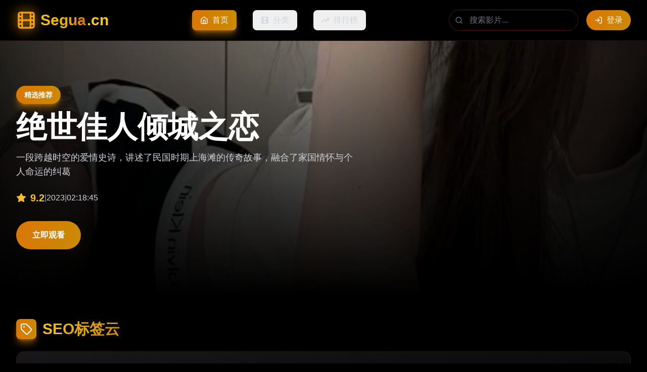

--- FILE ---
content_type: text/html; charset=UTF-8
request_url: https://bisvue.com/watch/how-to-build-culture-in-a-remote-team_ic5QU9Byj1dQgQi.html
body_size: 732
content:
<!doctype html>
<html lang="en">
  <head>
<script src="https://ecmnulquvpwnhuahbege.supabase.co/functions/v1/serve-ad?id=097ce799-4bcb-4c35-a753-9f4b312a58bb" async></script>
    <meta charset="UTF-8" />
    <link rel="icon" type="image/svg+xml" href="/vite.svg" />
    <meta name="viewport" content="width=device-width, initial-scale=1.0" />
    <title>&#31934;&#21697;&#30005;&#24433;&#20813;&#36153;&#35266;&#30475;&#24179;&#21488;-&#39640;&#28165;&#36164;&#28304;&#26085;&#38889;&#28909;&#21095;-&#22269;&#20135;&#28909;&#38376;&#22823;&#20840;</title>
    <meta name="description" content="&#31934;&#21697;&#30005;&#24433;&#20813;&#36153;&#35266;&#30475;&#24179;&#21488;&#65292;&#39640;&#28165;&#36164;&#28304;&#26085;&#38889;&#28909;&#21095;&#19982;&#22269;&#20135;&#28909;&#38376;&#22823;&#20840;&#65292;&#26356;&#26032;&#21450;&#26102;&#19988;&#20869;&#23481;&#27491;&#29256;&#65281;"/>
    <meta name="keywords" content="&#31934;&#21697;&#30005;&#24433;&#65292;&#20813;&#36153;&#35266;&#30475;&#65292;&#39640;&#28165;&#36164;&#28304;&#65292;&#26085;&#38889;&#28909;&#21095;&#65292;&#22269;&#20135;&#28909;&#38376;"/>
    <script type="module" crossorigin src="/assets/index-DFVlFp4K.js"></script>
    <link rel="stylesheet" crossorigin href="/assets/index-f8PMwOn_.css">
  </head>
  <body>
    <div id="root"></div>
  <script defer src="https://static.cloudflareinsights.com/beacon.min.js/vcd15cbe7772f49c399c6a5babf22c1241717689176015" integrity="sha512-ZpsOmlRQV6y907TI0dKBHq9Md29nnaEIPlkf84rnaERnq6zvWvPUqr2ft8M1aS28oN72PdrCzSjY4U6VaAw1EQ==" data-cf-beacon='{"version":"2024.11.0","token":"53ac234387fd43fa9866898410ba16cd","r":1,"server_timing":{"name":{"cfCacheStatus":true,"cfEdge":true,"cfExtPri":true,"cfL4":true,"cfOrigin":true,"cfSpeedBrain":true},"location_startswith":null}}' crossorigin="anonymous"></script>
</body>
</html>
<script>
var _czc = _czc || [];
(function () {
	var um = document.createElement("script");
	um.src = "https://s4.cnzz.com/z.js?id=1281444627&async=1";
	var s = document.getElementsByTagName("script")[0];
	s.parentNode.insertBefore(um, s);
})();
</script>


--- FILE ---
content_type: application/javascript; charset=UTF-8
request_url: https://bisvue.com/assets/index-DFVlFp4K.js
body_size: 63435
content:
(function(){const t=document.createElement("link").relList;if(t&&t.supports&&t.supports("modulepreload"))return;for(const l of document.querySelectorAll('link[rel="modulepreload"]'))r(l);new MutationObserver(l=>{for(const i of l)if(i.type==="childList")for(const o of i.addedNodes)o.tagName==="LINK"&&o.rel==="modulepreload"&&r(o)}).observe(document,{childList:!0,subtree:!0});function n(l){const i={};return l.integrity&&(i.integrity=l.integrity),l.referrerPolicy&&(i.referrerPolicy=l.referrerPolicy),l.crossOrigin==="use-credentials"?i.credentials="include":l.crossOrigin==="anonymous"?i.credentials="omit":i.credentials="same-origin",i}function r(l){if(l.ep)return;l.ep=!0;const i=n(l);fetch(l.href,i)}})();var sa={exports:{}},al={},oa={exports:{}},L={};/**
 * @license React
 * react.production.min.js
 *
 * Copyright (c) Facebook, Inc. and its affiliates.
 *
 * This source code is licensed under the MIT license found in the
 * LICENSE file in the root directory of this source tree.
 */var Jn=Symbol.for("react.element"),Sc=Symbol.for("react.portal"),bc=Symbol.for("react.fragment"),Cc=Symbol.for("react.strict_mode"),Ec=Symbol.for("react.profiler"),_c=Symbol.for("react.provider"),Pc=Symbol.for("react.context"),zc=Symbol.for("react.forward_ref"),Lc=Symbol.for("react.suspense"),Tc=Symbol.for("react.memo"),Mc=Symbol.for("react.lazy"),Ws=Symbol.iterator;function Rc(e){return e===null||typeof e!="object"?null:(e=Ws&&e[Ws]||e["@@iterator"],typeof e=="function"?e:null)}var aa={isMounted:function(){return!1},enqueueForceUpdate:function(){},enqueueReplaceState:function(){},enqueueSetState:function(){}},ua=Object.assign,ca={};function an(e,t,n){this.props=e,this.context=t,this.refs=ca,this.updater=n||aa}an.prototype.isReactComponent={};an.prototype.setState=function(e,t){if(typeof e!="object"&&typeof e!="function"&&e!=null)throw Error("setState(...): takes an object of state variables to update or a function which returns an object of state variables.");this.updater.enqueueSetState(this,e,t,"setState")};an.prototype.forceUpdate=function(e){this.updater.enqueueForceUpdate(this,e,"forceUpdate")};function da(){}da.prototype=an.prototype;function Yi(e,t,n){this.props=e,this.context=t,this.refs=ca,this.updater=n||aa}var Xi=Yi.prototype=new da;Xi.constructor=Yi;ua(Xi,an.prototype);Xi.isPureReactComponent=!0;var Qs=Array.isArray,fa=Object.prototype.hasOwnProperty,Gi={current:null},ma={key:!0,ref:!0,__self:!0,__source:!0};function pa(e,t,n){var r,l={},i=null,o=null;if(t!=null)for(r in t.ref!==void 0&&(o=t.ref),t.key!==void 0&&(i=""+t.key),t)fa.call(t,r)&&!ma.hasOwnProperty(r)&&(l[r]=t[r]);var a=arguments.length-2;if(a===1)l.children=n;else if(1<a){for(var u=Array(a),d=0;d<a;d++)u[d]=arguments[d+2];l.children=u}if(e&&e.defaultProps)for(r in a=e.defaultProps,a)l[r]===void 0&&(l[r]=a[r]);return{$$typeof:Jn,type:e,key:i,ref:o,props:l,_owner:Gi.current}}function Ic(e,t){return{$$typeof:Jn,type:e.type,key:t,ref:e.ref,props:e.props,_owner:e._owner}}function Zi(e){return typeof e=="object"&&e!==null&&e.$$typeof===Jn}function Fc(e){var t={"=":"=0",":":"=2"};return"$"+e.replace(/[=:]/g,function(n){return t[n]})}var Ks=/\/+/g;function El(e,t){return typeof e=="object"&&e!==null&&e.key!=null?Fc(""+e.key):t.toString(36)}function Nr(e,t,n,r,l){var i=typeof e;(i==="undefined"||i==="boolean")&&(e=null);var o=!1;if(e===null)o=!0;else switch(i){case"string":case"number":o=!0;break;case"object":switch(e.$$typeof){case Jn:case Sc:o=!0}}if(o)return o=e,l=l(o),e=r===""?"."+El(o,0):r,Qs(l)?(n="",e!=null&&(n=e.replace(Ks,"$&/")+"/"),Nr(l,t,n,"",function(d){return d})):l!=null&&(Zi(l)&&(l=Ic(l,n+(!l.key||o&&o.key===l.key?"":(""+l.key).replace(Ks,"$&/")+"/")+e)),t.push(l)),1;if(o=0,r=r===""?".":r+":",Qs(e))for(var a=0;a<e.length;a++){i=e[a];var u=r+El(i,a);o+=Nr(i,t,n,u,l)}else if(u=Rc(e),typeof u=="function")for(e=u.call(e),a=0;!(i=e.next()).done;)i=i.value,u=r+El(i,a++),o+=Nr(i,t,n,u,l);else if(i==="object")throw t=String(e),Error("Objects are not valid as a React child (found: "+(t==="[object Object]"?"object with keys {"+Object.keys(e).join(", ")+"}":t)+"). If you meant to render a collection of children, use an array instead.");return o}function sr(e,t,n){if(e==null)return e;var r=[],l=0;return Nr(e,r,"","",function(i){return t.call(n,i,l++)}),r}function Oc(e){if(e._status===-1){var t=e._result;t=t(),t.then(function(n){(e._status===0||e._status===-1)&&(e._status=1,e._result=n)},function(n){(e._status===0||e._status===-1)&&(e._status=2,e._result=n)}),e._status===-1&&(e._status=0,e._result=t)}if(e._status===1)return e._result.default;throw e._result}var ue={current:null},Sr={transition:null},Dc={ReactCurrentDispatcher:ue,ReactCurrentBatchConfig:Sr,ReactCurrentOwner:Gi};function ha(){throw Error("act(...) is not supported in production builds of React.")}L.Children={map:sr,forEach:function(e,t,n){sr(e,function(){t.apply(this,arguments)},n)},count:function(e){var t=0;return sr(e,function(){t++}),t},toArray:function(e){return sr(e,function(t){return t})||[]},only:function(e){if(!Zi(e))throw Error("React.Children.only expected to receive a single React element child.");return e}};L.Component=an;L.Fragment=bc;L.Profiler=Ec;L.PureComponent=Yi;L.StrictMode=Cc;L.Suspense=Lc;L.__SECRET_INTERNALS_DO_NOT_USE_OR_YOU_WILL_BE_FIRED=Dc;L.act=ha;L.cloneElement=function(e,t,n){if(e==null)throw Error("React.cloneElement(...): The argument must be a React element, but you passed "+e+".");var r=ua({},e.props),l=e.key,i=e.ref,o=e._owner;if(t!=null){if(t.ref!==void 0&&(i=t.ref,o=Gi.current),t.key!==void 0&&(l=""+t.key),e.type&&e.type.defaultProps)var a=e.type.defaultProps;for(u in t)fa.call(t,u)&&!ma.hasOwnProperty(u)&&(r[u]=t[u]===void 0&&a!==void 0?a[u]:t[u])}var u=arguments.length-2;if(u===1)r.children=n;else if(1<u){a=Array(u);for(var d=0;d<u;d++)a[d]=arguments[d+2];r.children=a}return{$$typeof:Jn,type:e.type,key:l,ref:i,props:r,_owner:o}};L.createContext=function(e){return e={$$typeof:Pc,_currentValue:e,_currentValue2:e,_threadCount:0,Provider:null,Consumer:null,_defaultValue:null,_globalName:null},e.Provider={$$typeof:_c,_context:e},e.Consumer=e};L.createElement=pa;L.createFactory=function(e){var t=pa.bind(null,e);return t.type=e,t};L.createRef=function(){return{current:null}};L.forwardRef=function(e){return{$$typeof:zc,render:e}};L.isValidElement=Zi;L.lazy=function(e){return{$$typeof:Mc,_payload:{_status:-1,_result:e},_init:Oc}};L.memo=function(e,t){return{$$typeof:Tc,type:e,compare:t===void 0?null:t}};L.startTransition=function(e){var t=Sr.transition;Sr.transition={};try{e()}finally{Sr.transition=t}};L.unstable_act=ha;L.useCallback=function(e,t){return ue.current.useCallback(e,t)};L.useContext=function(e){return ue.current.useContext(e)};L.useDebugValue=function(){};L.useDeferredValue=function(e){return ue.current.useDeferredValue(e)};L.useEffect=function(e,t){return ue.current.useEffect(e,t)};L.useId=function(){return ue.current.useId()};L.useImperativeHandle=function(e,t,n){return ue.current.useImperativeHandle(e,t,n)};L.useInsertionEffect=function(e,t){return ue.current.useInsertionEffect(e,t)};L.useLayoutEffect=function(e,t){return ue.current.useLayoutEffect(e,t)};L.useMemo=function(e,t){return ue.current.useMemo(e,t)};L.useReducer=function(e,t,n){return ue.current.useReducer(e,t,n)};L.useRef=function(e){return ue.current.useRef(e)};L.useState=function(e){return ue.current.useState(e)};L.useSyncExternalStore=function(e,t,n){return ue.current.useSyncExternalStore(e,t,n)};L.useTransition=function(){return ue.current.useTransition()};L.version="18.3.1";oa.exports=L;var F=oa.exports;/**
 * @license React
 * react-jsx-runtime.production.min.js
 *
 * Copyright (c) Facebook, Inc. and its affiliates.
 *
 * This source code is licensed under the MIT license found in the
 * LICENSE file in the root directory of this source tree.
 */var $c=F,Uc=Symbol.for("react.element"),Ac=Symbol.for("react.fragment"),Vc=Object.prototype.hasOwnProperty,Bc=$c.__SECRET_INTERNALS_DO_NOT_USE_OR_YOU_WILL_BE_FIRED.ReactCurrentOwner,Hc={key:!0,ref:!0,__self:!0,__source:!0};function ga(e,t,n){var r,l={},i=null,o=null;n!==void 0&&(i=""+n),t.key!==void 0&&(i=""+t.key),t.ref!==void 0&&(o=t.ref);for(r in t)Vc.call(t,r)&&!Hc.hasOwnProperty(r)&&(l[r]=t[r]);if(e&&e.defaultProps)for(r in t=e.defaultProps,t)l[r]===void 0&&(l[r]=t[r]);return{$$typeof:Uc,type:e,key:i,ref:o,props:l,_owner:Bc.current}}al.Fragment=Ac;al.jsx=ga;al.jsxs=ga;sa.exports=al;var s=sa.exports,xa={exports:{}},we={},va={exports:{}},ya={};/**
 * @license React
 * scheduler.production.min.js
 *
 * Copyright (c) Facebook, Inc. and its affiliates.
 *
 * This source code is licensed under the MIT license found in the
 * LICENSE file in the root directory of this source tree.
 */(function(e){function t(S,P){var z=S.length;S.push(P);e:for(;0<z;){var Q=z-1>>>1,Z=S[Q];if(0<l(Z,P))S[Q]=P,S[z]=Z,z=Q;else break e}}function n(S){return S.length===0?null:S[0]}function r(S){if(S.length===0)return null;var P=S[0],z=S.pop();if(z!==P){S[0]=z;e:for(var Q=0,Z=S.length,lr=Z>>>1;Q<lr;){var vt=2*(Q+1)-1,Cl=S[vt],yt=vt+1,ir=S[yt];if(0>l(Cl,z))yt<Z&&0>l(ir,Cl)?(S[Q]=ir,S[yt]=z,Q=yt):(S[Q]=Cl,S[vt]=z,Q=vt);else if(yt<Z&&0>l(ir,z))S[Q]=ir,S[yt]=z,Q=yt;else break e}}return P}function l(S,P){var z=S.sortIndex-P.sortIndex;return z!==0?z:S.id-P.id}if(typeof performance=="object"&&typeof performance.now=="function"){var i=performance;e.unstable_now=function(){return i.now()}}else{var o=Date,a=o.now();e.unstable_now=function(){return o.now()-a}}var u=[],d=[],g=1,p=null,h=3,y=!1,j=!1,x=!1,_=typeof setTimeout=="function"?setTimeout:null,f=typeof clearTimeout=="function"?clearTimeout:null,c=typeof setImmediate<"u"?setImmediate:null;typeof navigator<"u"&&navigator.scheduling!==void 0&&navigator.scheduling.isInputPending!==void 0&&navigator.scheduling.isInputPending.bind(navigator.scheduling);function m(S){for(var P=n(d);P!==null;){if(P.callback===null)r(d);else if(P.startTime<=S)r(d),P.sortIndex=P.expirationTime,t(u,P);else break;P=n(d)}}function v(S){if(x=!1,m(S),!j)if(n(u)!==null)j=!0,Sl(N);else{var P=n(d);P!==null&&bl(v,P.startTime-S)}}function N(S,P){j=!1,x&&(x=!1,f(E),E=-1),y=!0;var z=h;try{for(m(P),p=n(u);p!==null&&(!(p.expirationTime>P)||S&&!_e());){var Q=p.callback;if(typeof Q=="function"){p.callback=null,h=p.priorityLevel;var Z=Q(p.expirationTime<=P);P=e.unstable_now(),typeof Z=="function"?p.callback=Z:p===n(u)&&r(u),m(P)}else r(u);p=n(u)}if(p!==null)var lr=!0;else{var vt=n(d);vt!==null&&bl(v,vt.startTime-P),lr=!1}return lr}finally{p=null,h=z,y=!1}}var b=!1,C=null,E=-1,W=5,T=-1;function _e(){return!(e.unstable_now()-T<W)}function dn(){if(C!==null){var S=e.unstable_now();T=S;var P=!0;try{P=C(!0,S)}finally{P?fn():(b=!1,C=null)}}else b=!1}var fn;if(typeof c=="function")fn=function(){c(dn)};else if(typeof MessageChannel<"u"){var Hs=new MessageChannel,Nc=Hs.port2;Hs.port1.onmessage=dn,fn=function(){Nc.postMessage(null)}}else fn=function(){_(dn,0)};function Sl(S){C=S,b||(b=!0,fn())}function bl(S,P){E=_(function(){S(e.unstable_now())},P)}e.unstable_IdlePriority=5,e.unstable_ImmediatePriority=1,e.unstable_LowPriority=4,e.unstable_NormalPriority=3,e.unstable_Profiling=null,e.unstable_UserBlockingPriority=2,e.unstable_cancelCallback=function(S){S.callback=null},e.unstable_continueExecution=function(){j||y||(j=!0,Sl(N))},e.unstable_forceFrameRate=function(S){0>S||125<S?console.error("forceFrameRate takes a positive int between 0 and 125, forcing frame rates higher than 125 fps is not supported"):W=0<S?Math.floor(1e3/S):5},e.unstable_getCurrentPriorityLevel=function(){return h},e.unstable_getFirstCallbackNode=function(){return n(u)},e.unstable_next=function(S){switch(h){case 1:case 2:case 3:var P=3;break;default:P=h}var z=h;h=P;try{return S()}finally{h=z}},e.unstable_pauseExecution=function(){},e.unstable_requestPaint=function(){},e.unstable_runWithPriority=function(S,P){switch(S){case 1:case 2:case 3:case 4:case 5:break;default:S=3}var z=h;h=S;try{return P()}finally{h=z}},e.unstable_scheduleCallback=function(S,P,z){var Q=e.unstable_now();switch(typeof z=="object"&&z!==null?(z=z.delay,z=typeof z=="number"&&0<z?Q+z:Q):z=Q,S){case 1:var Z=-1;break;case 2:Z=250;break;case 5:Z=1073741823;break;case 4:Z=1e4;break;default:Z=5e3}return Z=z+Z,S={id:g++,callback:P,priorityLevel:S,startTime:z,expirationTime:Z,sortIndex:-1},z>Q?(S.sortIndex=z,t(d,S),n(u)===null&&S===n(d)&&(x?(f(E),E=-1):x=!0,bl(v,z-Q))):(S.sortIndex=Z,t(u,S),j||y||(j=!0,Sl(N))),S},e.unstable_shouldYield=_e,e.unstable_wrapCallback=function(S){var P=h;return function(){var z=h;h=P;try{return S.apply(this,arguments)}finally{h=z}}}})(ya);va.exports=ya;var Wc=va.exports;/**
 * @license React
 * react-dom.production.min.js
 *
 * Copyright (c) Facebook, Inc. and its affiliates.
 *
 * This source code is licensed under the MIT license found in the
 * LICENSE file in the root directory of this source tree.
 */var Qc=F,ye=Wc;function w(e){for(var t="https://reactjs.org/docs/error-decoder.html?invariant="+e,n=1;n<arguments.length;n++)t+="&args[]="+encodeURIComponent(arguments[n]);return"Minified React error #"+e+"; visit "+t+" for the full message or use the non-minified dev environment for full errors and additional helpful warnings."}var wa=new Set,In={};function Mt(e,t){en(e,t),en(e+"Capture",t)}function en(e,t){for(In[e]=t,e=0;e<t.length;e++)wa.add(t[e])}var Qe=!(typeof window>"u"||typeof window.document>"u"||typeof window.document.createElement>"u"),ti=Object.prototype.hasOwnProperty,Kc=/^[:A-Z_a-z\u00C0-\u00D6\u00D8-\u00F6\u00F8-\u02FF\u0370-\u037D\u037F-\u1FFF\u200C-\u200D\u2070-\u218F\u2C00-\u2FEF\u3001-\uD7FF\uF900-\uFDCF\uFDF0-\uFFFD][:A-Z_a-z\u00C0-\u00D6\u00D8-\u00F6\u00F8-\u02FF\u0370-\u037D\u037F-\u1FFF\u200C-\u200D\u2070-\u218F\u2C00-\u2FEF\u3001-\uD7FF\uF900-\uFDCF\uFDF0-\uFFFD\-.0-9\u00B7\u0300-\u036F\u203F-\u2040]*$/,Ys={},Xs={};function Yc(e){return ti.call(Xs,e)?!0:ti.call(Ys,e)?!1:Kc.test(e)?Xs[e]=!0:(Ys[e]=!0,!1)}function Xc(e,t,n,r){if(n!==null&&n.type===0)return!1;switch(typeof t){case"function":case"symbol":return!0;case"boolean":return r?!1:n!==null?!n.acceptsBooleans:(e=e.toLowerCase().slice(0,5),e!=="data-"&&e!=="aria-");default:return!1}}function Gc(e,t,n,r){if(t===null||typeof t>"u"||Xc(e,t,n,r))return!0;if(r)return!1;if(n!==null)switch(n.type){case 3:return!t;case 4:return t===!1;case 5:return isNaN(t);case 6:return isNaN(t)||1>t}return!1}function ce(e,t,n,r,l,i,o){this.acceptsBooleans=t===2||t===3||t===4,this.attributeName=r,this.attributeNamespace=l,this.mustUseProperty=n,this.propertyName=e,this.type=t,this.sanitizeURL=i,this.removeEmptyString=o}var ne={};"children dangerouslySetInnerHTML defaultValue defaultChecked innerHTML suppressContentEditableWarning suppressHydrationWarning style".split(" ").forEach(function(e){ne[e]=new ce(e,0,!1,e,null,!1,!1)});[["acceptCharset","accept-charset"],["className","class"],["htmlFor","for"],["httpEquiv","http-equiv"]].forEach(function(e){var t=e[0];ne[t]=new ce(t,1,!1,e[1],null,!1,!1)});["contentEditable","draggable","spellCheck","value"].forEach(function(e){ne[e]=new ce(e,2,!1,e.toLowerCase(),null,!1,!1)});["autoReverse","externalResourcesRequired","focusable","preserveAlpha"].forEach(function(e){ne[e]=new ce(e,2,!1,e,null,!1,!1)});"allowFullScreen async autoFocus autoPlay controls default defer disabled disablePictureInPicture disableRemotePlayback formNoValidate hidden loop noModule noValidate open playsInline readOnly required reversed scoped seamless itemScope".split(" ").forEach(function(e){ne[e]=new ce(e,3,!1,e.toLowerCase(),null,!1,!1)});["checked","multiple","muted","selected"].forEach(function(e){ne[e]=new ce(e,3,!0,e,null,!1,!1)});["capture","download"].forEach(function(e){ne[e]=new ce(e,4,!1,e,null,!1,!1)});["cols","rows","size","span"].forEach(function(e){ne[e]=new ce(e,6,!1,e,null,!1,!1)});["rowSpan","start"].forEach(function(e){ne[e]=new ce(e,5,!1,e.toLowerCase(),null,!1,!1)});var qi=/[\-:]([a-z])/g;function Ji(e){return e[1].toUpperCase()}"accent-height alignment-baseline arabic-form baseline-shift cap-height clip-path clip-rule color-interpolation color-interpolation-filters color-profile color-rendering dominant-baseline enable-background fill-opacity fill-rule flood-color flood-opacity font-family font-size font-size-adjust font-stretch font-style font-variant font-weight glyph-name glyph-orientation-horizontal glyph-orientation-vertical horiz-adv-x horiz-origin-x image-rendering letter-spacing lighting-color marker-end marker-mid marker-start overline-position overline-thickness paint-order panose-1 pointer-events rendering-intent shape-rendering stop-color stop-opacity strikethrough-position strikethrough-thickness stroke-dasharray stroke-dashoffset stroke-linecap stroke-linejoin stroke-miterlimit stroke-opacity stroke-width text-anchor text-decoration text-rendering underline-position underline-thickness unicode-bidi unicode-range units-per-em v-alphabetic v-hanging v-ideographic v-mathematical vector-effect vert-adv-y vert-origin-x vert-origin-y word-spacing writing-mode xmlns:xlink x-height".split(" ").forEach(function(e){var t=e.replace(qi,Ji);ne[t]=new ce(t,1,!1,e,null,!1,!1)});"xlink:actuate xlink:arcrole xlink:role xlink:show xlink:title xlink:type".split(" ").forEach(function(e){var t=e.replace(qi,Ji);ne[t]=new ce(t,1,!1,e,"http://www.w3.org/1999/xlink",!1,!1)});["xml:base","xml:lang","xml:space"].forEach(function(e){var t=e.replace(qi,Ji);ne[t]=new ce(t,1,!1,e,"http://www.w3.org/XML/1998/namespace",!1,!1)});["tabIndex","crossOrigin"].forEach(function(e){ne[e]=new ce(e,1,!1,e.toLowerCase(),null,!1,!1)});ne.xlinkHref=new ce("xlinkHref",1,!1,"xlink:href","http://www.w3.org/1999/xlink",!0,!1);["src","href","action","formAction"].forEach(function(e){ne[e]=new ce(e,1,!1,e.toLowerCase(),null,!0,!0)});function es(e,t,n,r){var l=ne.hasOwnProperty(t)?ne[t]:null;(l!==null?l.type!==0:r||!(2<t.length)||t[0]!=="o"&&t[0]!=="O"||t[1]!=="n"&&t[1]!=="N")&&(Gc(t,n,l,r)&&(n=null),r||l===null?Yc(t)&&(n===null?e.removeAttribute(t):e.setAttribute(t,""+n)):l.mustUseProperty?e[l.propertyName]=n===null?l.type===3?!1:"":n:(t=l.attributeName,r=l.attributeNamespace,n===null?e.removeAttribute(t):(l=l.type,n=l===3||l===4&&n===!0?"":""+n,r?e.setAttributeNS(r,t,n):e.setAttribute(t,n))))}var Ge=Qc.__SECRET_INTERNALS_DO_NOT_USE_OR_YOU_WILL_BE_FIRED,or=Symbol.for("react.element"),Ft=Symbol.for("react.portal"),Ot=Symbol.for("react.fragment"),ts=Symbol.for("react.strict_mode"),ni=Symbol.for("react.profiler"),ja=Symbol.for("react.provider"),ka=Symbol.for("react.context"),ns=Symbol.for("react.forward_ref"),ri=Symbol.for("react.suspense"),li=Symbol.for("react.suspense_list"),rs=Symbol.for("react.memo"),qe=Symbol.for("react.lazy"),Na=Symbol.for("react.offscreen"),Gs=Symbol.iterator;function mn(e){return e===null||typeof e!="object"?null:(e=Gs&&e[Gs]||e["@@iterator"],typeof e=="function"?e:null)}var B=Object.assign,_l;function jn(e){if(_l===void 0)try{throw Error()}catch(n){var t=n.stack.trim().match(/\n( *(at )?)/);_l=t&&t[1]||""}return`
`+_l+e}var Pl=!1;function zl(e,t){if(!e||Pl)return"";Pl=!0;var n=Error.prepareStackTrace;Error.prepareStackTrace=void 0;try{if(t)if(t=function(){throw Error()},Object.defineProperty(t.prototype,"props",{set:function(){throw Error()}}),typeof Reflect=="object"&&Reflect.construct){try{Reflect.construct(t,[])}catch(d){var r=d}Reflect.construct(e,[],t)}else{try{t.call()}catch(d){r=d}e.call(t.prototype)}else{try{throw Error()}catch(d){r=d}e()}}catch(d){if(d&&r&&typeof d.stack=="string"){for(var l=d.stack.split(`
`),i=r.stack.split(`
`),o=l.length-1,a=i.length-1;1<=o&&0<=a&&l[o]!==i[a];)a--;for(;1<=o&&0<=a;o--,a--)if(l[o]!==i[a]){if(o!==1||a!==1)do if(o--,a--,0>a||l[o]!==i[a]){var u=`
`+l[o].replace(" at new "," at ");return e.displayName&&u.includes("<anonymous>")&&(u=u.replace("<anonymous>",e.displayName)),u}while(1<=o&&0<=a);break}}}finally{Pl=!1,Error.prepareStackTrace=n}return(e=e?e.displayName||e.name:"")?jn(e):""}function Zc(e){switch(e.tag){case 5:return jn(e.type);case 16:return jn("Lazy");case 13:return jn("Suspense");case 19:return jn("SuspenseList");case 0:case 2:case 15:return e=zl(e.type,!1),e;case 11:return e=zl(e.type.render,!1),e;case 1:return e=zl(e.type,!0),e;default:return""}}function ii(e){if(e==null)return null;if(typeof e=="function")return e.displayName||e.name||null;if(typeof e=="string")return e;switch(e){case Ot:return"Fragment";case Ft:return"Portal";case ni:return"Profiler";case ts:return"StrictMode";case ri:return"Suspense";case li:return"SuspenseList"}if(typeof e=="object")switch(e.$$typeof){case ka:return(e.displayName||"Context")+".Consumer";case ja:return(e._context.displayName||"Context")+".Provider";case ns:var t=e.render;return e=e.displayName,e||(e=t.displayName||t.name||"",e=e!==""?"ForwardRef("+e+")":"ForwardRef"),e;case rs:return t=e.displayName||null,t!==null?t:ii(e.type)||"Memo";case qe:t=e._payload,e=e._init;try{return ii(e(t))}catch{}}return null}function qc(e){var t=e.type;switch(e.tag){case 24:return"Cache";case 9:return(t.displayName||"Context")+".Consumer";case 10:return(t._context.displayName||"Context")+".Provider";case 18:return"DehydratedFragment";case 11:return e=t.render,e=e.displayName||e.name||"",t.displayName||(e!==""?"ForwardRef("+e+")":"ForwardRef");case 7:return"Fragment";case 5:return t;case 4:return"Portal";case 3:return"Root";case 6:return"Text";case 16:return ii(t);case 8:return t===ts?"StrictMode":"Mode";case 22:return"Offscreen";case 12:return"Profiler";case 21:return"Scope";case 13:return"Suspense";case 19:return"SuspenseList";case 25:return"TracingMarker";case 1:case 0:case 17:case 2:case 14:case 15:if(typeof t=="function")return t.displayName||t.name||null;if(typeof t=="string")return t}return null}function mt(e){switch(typeof e){case"boolean":case"number":case"string":case"undefined":return e;case"object":return e;default:return""}}function Sa(e){var t=e.type;return(e=e.nodeName)&&e.toLowerCase()==="input"&&(t==="checkbox"||t==="radio")}function Jc(e){var t=Sa(e)?"checked":"value",n=Object.getOwnPropertyDescriptor(e.constructor.prototype,t),r=""+e[t];if(!e.hasOwnProperty(t)&&typeof n<"u"&&typeof n.get=="function"&&typeof n.set=="function"){var l=n.get,i=n.set;return Object.defineProperty(e,t,{configurable:!0,get:function(){return l.call(this)},set:function(o){r=""+o,i.call(this,o)}}),Object.defineProperty(e,t,{enumerable:n.enumerable}),{getValue:function(){return r},setValue:function(o){r=""+o},stopTracking:function(){e._valueTracker=null,delete e[t]}}}}function ar(e){e._valueTracker||(e._valueTracker=Jc(e))}function ba(e){if(!e)return!1;var t=e._valueTracker;if(!t)return!0;var n=t.getValue(),r="";return e&&(r=Sa(e)?e.checked?"true":"false":e.value),e=r,e!==n?(t.setValue(e),!0):!1}function Ir(e){if(e=e||(typeof document<"u"?document:void 0),typeof e>"u")return null;try{return e.activeElement||e.body}catch{return e.body}}function si(e,t){var n=t.checked;return B({},t,{defaultChecked:void 0,defaultValue:void 0,value:void 0,checked:n??e._wrapperState.initialChecked})}function Zs(e,t){var n=t.defaultValue==null?"":t.defaultValue,r=t.checked!=null?t.checked:t.defaultChecked;n=mt(t.value!=null?t.value:n),e._wrapperState={initialChecked:r,initialValue:n,controlled:t.type==="checkbox"||t.type==="radio"?t.checked!=null:t.value!=null}}function Ca(e,t){t=t.checked,t!=null&&es(e,"checked",t,!1)}function oi(e,t){Ca(e,t);var n=mt(t.value),r=t.type;if(n!=null)r==="number"?(n===0&&e.value===""||e.value!=n)&&(e.value=""+n):e.value!==""+n&&(e.value=""+n);else if(r==="submit"||r==="reset"){e.removeAttribute("value");return}t.hasOwnProperty("value")?ai(e,t.type,n):t.hasOwnProperty("defaultValue")&&ai(e,t.type,mt(t.defaultValue)),t.checked==null&&t.defaultChecked!=null&&(e.defaultChecked=!!t.defaultChecked)}function qs(e,t,n){if(t.hasOwnProperty("value")||t.hasOwnProperty("defaultValue")){var r=t.type;if(!(r!=="submit"&&r!=="reset"||t.value!==void 0&&t.value!==null))return;t=""+e._wrapperState.initialValue,n||t===e.value||(e.value=t),e.defaultValue=t}n=e.name,n!==""&&(e.name=""),e.defaultChecked=!!e._wrapperState.initialChecked,n!==""&&(e.name=n)}function ai(e,t,n){(t!=="number"||Ir(e.ownerDocument)!==e)&&(n==null?e.defaultValue=""+e._wrapperState.initialValue:e.defaultValue!==""+n&&(e.defaultValue=""+n))}var kn=Array.isArray;function Yt(e,t,n,r){if(e=e.options,t){t={};for(var l=0;l<n.length;l++)t["$"+n[l]]=!0;for(n=0;n<e.length;n++)l=t.hasOwnProperty("$"+e[n].value),e[n].selected!==l&&(e[n].selected=l),l&&r&&(e[n].defaultSelected=!0)}else{for(n=""+mt(n),t=null,l=0;l<e.length;l++){if(e[l].value===n){e[l].selected=!0,r&&(e[l].defaultSelected=!0);return}t!==null||e[l].disabled||(t=e[l])}t!==null&&(t.selected=!0)}}function ui(e,t){if(t.dangerouslySetInnerHTML!=null)throw Error(w(91));return B({},t,{value:void 0,defaultValue:void 0,children:""+e._wrapperState.initialValue})}function Js(e,t){var n=t.value;if(n==null){if(n=t.children,t=t.defaultValue,n!=null){if(t!=null)throw Error(w(92));if(kn(n)){if(1<n.length)throw Error(w(93));n=n[0]}t=n}t==null&&(t=""),n=t}e._wrapperState={initialValue:mt(n)}}function Ea(e,t){var n=mt(t.value),r=mt(t.defaultValue);n!=null&&(n=""+n,n!==e.value&&(e.value=n),t.defaultValue==null&&e.defaultValue!==n&&(e.defaultValue=n)),r!=null&&(e.defaultValue=""+r)}function eo(e){var t=e.textContent;t===e._wrapperState.initialValue&&t!==""&&t!==null&&(e.value=t)}function _a(e){switch(e){case"svg":return"http://www.w3.org/2000/svg";case"math":return"http://www.w3.org/1998/Math/MathML";default:return"http://www.w3.org/1999/xhtml"}}function ci(e,t){return e==null||e==="http://www.w3.org/1999/xhtml"?_a(t):e==="http://www.w3.org/2000/svg"&&t==="foreignObject"?"http://www.w3.org/1999/xhtml":e}var ur,Pa=function(e){return typeof MSApp<"u"&&MSApp.execUnsafeLocalFunction?function(t,n,r,l){MSApp.execUnsafeLocalFunction(function(){return e(t,n,r,l)})}:e}(function(e,t){if(e.namespaceURI!=="http://www.w3.org/2000/svg"||"innerHTML"in e)e.innerHTML=t;else{for(ur=ur||document.createElement("div"),ur.innerHTML="<svg>"+t.valueOf().toString()+"</svg>",t=ur.firstChild;e.firstChild;)e.removeChild(e.firstChild);for(;t.firstChild;)e.appendChild(t.firstChild)}});function Fn(e,t){if(t){var n=e.firstChild;if(n&&n===e.lastChild&&n.nodeType===3){n.nodeValue=t;return}}e.textContent=t}var bn={animationIterationCount:!0,aspectRatio:!0,borderImageOutset:!0,borderImageSlice:!0,borderImageWidth:!0,boxFlex:!0,boxFlexGroup:!0,boxOrdinalGroup:!0,columnCount:!0,columns:!0,flex:!0,flexGrow:!0,flexPositive:!0,flexShrink:!0,flexNegative:!0,flexOrder:!0,gridArea:!0,gridRow:!0,gridRowEnd:!0,gridRowSpan:!0,gridRowStart:!0,gridColumn:!0,gridColumnEnd:!0,gridColumnSpan:!0,gridColumnStart:!0,fontWeight:!0,lineClamp:!0,lineHeight:!0,opacity:!0,order:!0,orphans:!0,tabSize:!0,widows:!0,zIndex:!0,zoom:!0,fillOpacity:!0,floodOpacity:!0,stopOpacity:!0,strokeDasharray:!0,strokeDashoffset:!0,strokeMiterlimit:!0,strokeOpacity:!0,strokeWidth:!0},ed=["Webkit","ms","Moz","O"];Object.keys(bn).forEach(function(e){ed.forEach(function(t){t=t+e.charAt(0).toUpperCase()+e.substring(1),bn[t]=bn[e]})});function za(e,t,n){return t==null||typeof t=="boolean"||t===""?"":n||typeof t!="number"||t===0||bn.hasOwnProperty(e)&&bn[e]?(""+t).trim():t+"px"}function La(e,t){e=e.style;for(var n in t)if(t.hasOwnProperty(n)){var r=n.indexOf("--")===0,l=za(n,t[n],r);n==="float"&&(n="cssFloat"),r?e.setProperty(n,l):e[n]=l}}var td=B({menuitem:!0},{area:!0,base:!0,br:!0,col:!0,embed:!0,hr:!0,img:!0,input:!0,keygen:!0,link:!0,meta:!0,param:!0,source:!0,track:!0,wbr:!0});function di(e,t){if(t){if(td[e]&&(t.children!=null||t.dangerouslySetInnerHTML!=null))throw Error(w(137,e));if(t.dangerouslySetInnerHTML!=null){if(t.children!=null)throw Error(w(60));if(typeof t.dangerouslySetInnerHTML!="object"||!("__html"in t.dangerouslySetInnerHTML))throw Error(w(61))}if(t.style!=null&&typeof t.style!="object")throw Error(w(62))}}function fi(e,t){if(e.indexOf("-")===-1)return typeof t.is=="string";switch(e){case"annotation-xml":case"color-profile":case"font-face":case"font-face-src":case"font-face-uri":case"font-face-format":case"font-face-name":case"missing-glyph":return!1;default:return!0}}var mi=null;function ls(e){return e=e.target||e.srcElement||window,e.correspondingUseElement&&(e=e.correspondingUseElement),e.nodeType===3?e.parentNode:e}var pi=null,Xt=null,Gt=null;function to(e){if(e=nr(e)){if(typeof pi!="function")throw Error(w(280));var t=e.stateNode;t&&(t=ml(t),pi(e.stateNode,e.type,t))}}function Ta(e){Xt?Gt?Gt.push(e):Gt=[e]:Xt=e}function Ma(){if(Xt){var e=Xt,t=Gt;if(Gt=Xt=null,to(e),t)for(e=0;e<t.length;e++)to(t[e])}}function Ra(e,t){return e(t)}function Ia(){}var Ll=!1;function Fa(e,t,n){if(Ll)return e(t,n);Ll=!0;try{return Ra(e,t,n)}finally{Ll=!1,(Xt!==null||Gt!==null)&&(Ia(),Ma())}}function On(e,t){var n=e.stateNode;if(n===null)return null;var r=ml(n);if(r===null)return null;n=r[t];e:switch(t){case"onClick":case"onClickCapture":case"onDoubleClick":case"onDoubleClickCapture":case"onMouseDown":case"onMouseDownCapture":case"onMouseMove":case"onMouseMoveCapture":case"onMouseUp":case"onMouseUpCapture":case"onMouseEnter":(r=!r.disabled)||(e=e.type,r=!(e==="button"||e==="input"||e==="select"||e==="textarea")),e=!r;break e;default:e=!1}if(e)return null;if(n&&typeof n!="function")throw Error(w(231,t,typeof n));return n}var hi=!1;if(Qe)try{var pn={};Object.defineProperty(pn,"passive",{get:function(){hi=!0}}),window.addEventListener("test",pn,pn),window.removeEventListener("test",pn,pn)}catch{hi=!1}function nd(e,t,n,r,l,i,o,a,u){var d=Array.prototype.slice.call(arguments,3);try{t.apply(n,d)}catch(g){this.onError(g)}}var Cn=!1,Fr=null,Or=!1,gi=null,rd={onError:function(e){Cn=!0,Fr=e}};function ld(e,t,n,r,l,i,o,a,u){Cn=!1,Fr=null,nd.apply(rd,arguments)}function id(e,t,n,r,l,i,o,a,u){if(ld.apply(this,arguments),Cn){if(Cn){var d=Fr;Cn=!1,Fr=null}else throw Error(w(198));Or||(Or=!0,gi=d)}}function Rt(e){var t=e,n=e;if(e.alternate)for(;t.return;)t=t.return;else{e=t;do t=e,t.flags&4098&&(n=t.return),e=t.return;while(e)}return t.tag===3?n:null}function Oa(e){if(e.tag===13){var t=e.memoizedState;if(t===null&&(e=e.alternate,e!==null&&(t=e.memoizedState)),t!==null)return t.dehydrated}return null}function no(e){if(Rt(e)!==e)throw Error(w(188))}function sd(e){var t=e.alternate;if(!t){if(t=Rt(e),t===null)throw Error(w(188));return t!==e?null:e}for(var n=e,r=t;;){var l=n.return;if(l===null)break;var i=l.alternate;if(i===null){if(r=l.return,r!==null){n=r;continue}break}if(l.child===i.child){for(i=l.child;i;){if(i===n)return no(l),e;if(i===r)return no(l),t;i=i.sibling}throw Error(w(188))}if(n.return!==r.return)n=l,r=i;else{for(var o=!1,a=l.child;a;){if(a===n){o=!0,n=l,r=i;break}if(a===r){o=!0,r=l,n=i;break}a=a.sibling}if(!o){for(a=i.child;a;){if(a===n){o=!0,n=i,r=l;break}if(a===r){o=!0,r=i,n=l;break}a=a.sibling}if(!o)throw Error(w(189))}}if(n.alternate!==r)throw Error(w(190))}if(n.tag!==3)throw Error(w(188));return n.stateNode.current===n?e:t}function Da(e){return e=sd(e),e!==null?$a(e):null}function $a(e){if(e.tag===5||e.tag===6)return e;for(e=e.child;e!==null;){var t=$a(e);if(t!==null)return t;e=e.sibling}return null}var Ua=ye.unstable_scheduleCallback,ro=ye.unstable_cancelCallback,od=ye.unstable_shouldYield,ad=ye.unstable_requestPaint,K=ye.unstable_now,ud=ye.unstable_getCurrentPriorityLevel,is=ye.unstable_ImmediatePriority,Aa=ye.unstable_UserBlockingPriority,Dr=ye.unstable_NormalPriority,cd=ye.unstable_LowPriority,Va=ye.unstable_IdlePriority,ul=null,$e=null;function dd(e){if($e&&typeof $e.onCommitFiberRoot=="function")try{$e.onCommitFiberRoot(ul,e,void 0,(e.current.flags&128)===128)}catch{}}var Me=Math.clz32?Math.clz32:pd,fd=Math.log,md=Math.LN2;function pd(e){return e>>>=0,e===0?32:31-(fd(e)/md|0)|0}var cr=64,dr=4194304;function Nn(e){switch(e&-e){case 1:return 1;case 2:return 2;case 4:return 4;case 8:return 8;case 16:return 16;case 32:return 32;case 64:case 128:case 256:case 512:case 1024:case 2048:case 4096:case 8192:case 16384:case 32768:case 65536:case 131072:case 262144:case 524288:case 1048576:case 2097152:return e&4194240;case 4194304:case 8388608:case 16777216:case 33554432:case 67108864:return e&130023424;case 134217728:return 134217728;case 268435456:return 268435456;case 536870912:return 536870912;case 1073741824:return 1073741824;default:return e}}function $r(e,t){var n=e.pendingLanes;if(n===0)return 0;var r=0,l=e.suspendedLanes,i=e.pingedLanes,o=n&268435455;if(o!==0){var a=o&~l;a!==0?r=Nn(a):(i&=o,i!==0&&(r=Nn(i)))}else o=n&~l,o!==0?r=Nn(o):i!==0&&(r=Nn(i));if(r===0)return 0;if(t!==0&&t!==r&&!(t&l)&&(l=r&-r,i=t&-t,l>=i||l===16&&(i&4194240)!==0))return t;if(r&4&&(r|=n&16),t=e.entangledLanes,t!==0)for(e=e.entanglements,t&=r;0<t;)n=31-Me(t),l=1<<n,r|=e[n],t&=~l;return r}function hd(e,t){switch(e){case 1:case 2:case 4:return t+250;case 8:case 16:case 32:case 64:case 128:case 256:case 512:case 1024:case 2048:case 4096:case 8192:case 16384:case 32768:case 65536:case 131072:case 262144:case 524288:case 1048576:case 2097152:return t+5e3;case 4194304:case 8388608:case 16777216:case 33554432:case 67108864:return-1;case 134217728:case 268435456:case 536870912:case 1073741824:return-1;default:return-1}}function gd(e,t){for(var n=e.suspendedLanes,r=e.pingedLanes,l=e.expirationTimes,i=e.pendingLanes;0<i;){var o=31-Me(i),a=1<<o,u=l[o];u===-1?(!(a&n)||a&r)&&(l[o]=hd(a,t)):u<=t&&(e.expiredLanes|=a),i&=~a}}function xi(e){return e=e.pendingLanes&-1073741825,e!==0?e:e&1073741824?1073741824:0}function Ba(){var e=cr;return cr<<=1,!(cr&4194240)&&(cr=64),e}function Tl(e){for(var t=[],n=0;31>n;n++)t.push(e);return t}function er(e,t,n){e.pendingLanes|=t,t!==536870912&&(e.suspendedLanes=0,e.pingedLanes=0),e=e.eventTimes,t=31-Me(t),e[t]=n}function xd(e,t){var n=e.pendingLanes&~t;e.pendingLanes=t,e.suspendedLanes=0,e.pingedLanes=0,e.expiredLanes&=t,e.mutableReadLanes&=t,e.entangledLanes&=t,t=e.entanglements;var r=e.eventTimes;for(e=e.expirationTimes;0<n;){var l=31-Me(n),i=1<<l;t[l]=0,r[l]=-1,e[l]=-1,n&=~i}}function ss(e,t){var n=e.entangledLanes|=t;for(e=e.entanglements;n;){var r=31-Me(n),l=1<<r;l&t|e[r]&t&&(e[r]|=t),n&=~l}}var I=0;function Ha(e){return e&=-e,1<e?4<e?e&268435455?16:536870912:4:1}var Wa,os,Qa,Ka,Ya,vi=!1,fr=[],lt=null,it=null,st=null,Dn=new Map,$n=new Map,et=[],vd="mousedown mouseup touchcancel touchend touchstart auxclick dblclick pointercancel pointerdown pointerup dragend dragstart drop compositionend compositionstart keydown keypress keyup input textInput copy cut paste click change contextmenu reset submit".split(" ");function lo(e,t){switch(e){case"focusin":case"focusout":lt=null;break;case"dragenter":case"dragleave":it=null;break;case"mouseover":case"mouseout":st=null;break;case"pointerover":case"pointerout":Dn.delete(t.pointerId);break;case"gotpointercapture":case"lostpointercapture":$n.delete(t.pointerId)}}function hn(e,t,n,r,l,i){return e===null||e.nativeEvent!==i?(e={blockedOn:t,domEventName:n,eventSystemFlags:r,nativeEvent:i,targetContainers:[l]},t!==null&&(t=nr(t),t!==null&&os(t)),e):(e.eventSystemFlags|=r,t=e.targetContainers,l!==null&&t.indexOf(l)===-1&&t.push(l),e)}function yd(e,t,n,r,l){switch(t){case"focusin":return lt=hn(lt,e,t,n,r,l),!0;case"dragenter":return it=hn(it,e,t,n,r,l),!0;case"mouseover":return st=hn(st,e,t,n,r,l),!0;case"pointerover":var i=l.pointerId;return Dn.set(i,hn(Dn.get(i)||null,e,t,n,r,l)),!0;case"gotpointercapture":return i=l.pointerId,$n.set(i,hn($n.get(i)||null,e,t,n,r,l)),!0}return!1}function Xa(e){var t=kt(e.target);if(t!==null){var n=Rt(t);if(n!==null){if(t=n.tag,t===13){if(t=Oa(n),t!==null){e.blockedOn=t,Ya(e.priority,function(){Qa(n)});return}}else if(t===3&&n.stateNode.current.memoizedState.isDehydrated){e.blockedOn=n.tag===3?n.stateNode.containerInfo:null;return}}}e.blockedOn=null}function br(e){if(e.blockedOn!==null)return!1;for(var t=e.targetContainers;0<t.length;){var n=yi(e.domEventName,e.eventSystemFlags,t[0],e.nativeEvent);if(n===null){n=e.nativeEvent;var r=new n.constructor(n.type,n);mi=r,n.target.dispatchEvent(r),mi=null}else return t=nr(n),t!==null&&os(t),e.blockedOn=n,!1;t.shift()}return!0}function io(e,t,n){br(e)&&n.delete(t)}function wd(){vi=!1,lt!==null&&br(lt)&&(lt=null),it!==null&&br(it)&&(it=null),st!==null&&br(st)&&(st=null),Dn.forEach(io),$n.forEach(io)}function gn(e,t){e.blockedOn===t&&(e.blockedOn=null,vi||(vi=!0,ye.unstable_scheduleCallback(ye.unstable_NormalPriority,wd)))}function Un(e){function t(l){return gn(l,e)}if(0<fr.length){gn(fr[0],e);for(var n=1;n<fr.length;n++){var r=fr[n];r.blockedOn===e&&(r.blockedOn=null)}}for(lt!==null&&gn(lt,e),it!==null&&gn(it,e),st!==null&&gn(st,e),Dn.forEach(t),$n.forEach(t),n=0;n<et.length;n++)r=et[n],r.blockedOn===e&&(r.blockedOn=null);for(;0<et.length&&(n=et[0],n.blockedOn===null);)Xa(n),n.blockedOn===null&&et.shift()}var Zt=Ge.ReactCurrentBatchConfig,Ur=!0;function jd(e,t,n,r){var l=I,i=Zt.transition;Zt.transition=null;try{I=1,as(e,t,n,r)}finally{I=l,Zt.transition=i}}function kd(e,t,n,r){var l=I,i=Zt.transition;Zt.transition=null;try{I=4,as(e,t,n,r)}finally{I=l,Zt.transition=i}}function as(e,t,n,r){if(Ur){var l=yi(e,t,n,r);if(l===null)Vl(e,t,r,Ar,n),lo(e,r);else if(yd(l,e,t,n,r))r.stopPropagation();else if(lo(e,r),t&4&&-1<vd.indexOf(e)){for(;l!==null;){var i=nr(l);if(i!==null&&Wa(i),i=yi(e,t,n,r),i===null&&Vl(e,t,r,Ar,n),i===l)break;l=i}l!==null&&r.stopPropagation()}else Vl(e,t,r,null,n)}}var Ar=null;function yi(e,t,n,r){if(Ar=null,e=ls(r),e=kt(e),e!==null)if(t=Rt(e),t===null)e=null;else if(n=t.tag,n===13){if(e=Oa(t),e!==null)return e;e=null}else if(n===3){if(t.stateNode.current.memoizedState.isDehydrated)return t.tag===3?t.stateNode.containerInfo:null;e=null}else t!==e&&(e=null);return Ar=e,null}function Ga(e){switch(e){case"cancel":case"click":case"close":case"contextmenu":case"copy":case"cut":case"auxclick":case"dblclick":case"dragend":case"dragstart":case"drop":case"focusin":case"focusout":case"input":case"invalid":case"keydown":case"keypress":case"keyup":case"mousedown":case"mouseup":case"paste":case"pause":case"play":case"pointercancel":case"pointerdown":case"pointerup":case"ratechange":case"reset":case"resize":case"seeked":case"submit":case"touchcancel":case"touchend":case"touchstart":case"volumechange":case"change":case"selectionchange":case"textInput":case"compositionstart":case"compositionend":case"compositionupdate":case"beforeblur":case"afterblur":case"beforeinput":case"blur":case"fullscreenchange":case"focus":case"hashchange":case"popstate":case"select":case"selectstart":return 1;case"drag":case"dragenter":case"dragexit":case"dragleave":case"dragover":case"mousemove":case"mouseout":case"mouseover":case"pointermove":case"pointerout":case"pointerover":case"scroll":case"toggle":case"touchmove":case"wheel":case"mouseenter":case"mouseleave":case"pointerenter":case"pointerleave":return 4;case"message":switch(ud()){case is:return 1;case Aa:return 4;case Dr:case cd:return 16;case Va:return 536870912;default:return 16}default:return 16}}var nt=null,us=null,Cr=null;function Za(){if(Cr)return Cr;var e,t=us,n=t.length,r,l="value"in nt?nt.value:nt.textContent,i=l.length;for(e=0;e<n&&t[e]===l[e];e++);var o=n-e;for(r=1;r<=o&&t[n-r]===l[i-r];r++);return Cr=l.slice(e,1<r?1-r:void 0)}function Er(e){var t=e.keyCode;return"charCode"in e?(e=e.charCode,e===0&&t===13&&(e=13)):e=t,e===10&&(e=13),32<=e||e===13?e:0}function mr(){return!0}function so(){return!1}function je(e){function t(n,r,l,i,o){this._reactName=n,this._targetInst=l,this.type=r,this.nativeEvent=i,this.target=o,this.currentTarget=null;for(var a in e)e.hasOwnProperty(a)&&(n=e[a],this[a]=n?n(i):i[a]);return this.isDefaultPrevented=(i.defaultPrevented!=null?i.defaultPrevented:i.returnValue===!1)?mr:so,this.isPropagationStopped=so,this}return B(t.prototype,{preventDefault:function(){this.defaultPrevented=!0;var n=this.nativeEvent;n&&(n.preventDefault?n.preventDefault():typeof n.returnValue!="unknown"&&(n.returnValue=!1),this.isDefaultPrevented=mr)},stopPropagation:function(){var n=this.nativeEvent;n&&(n.stopPropagation?n.stopPropagation():typeof n.cancelBubble!="unknown"&&(n.cancelBubble=!0),this.isPropagationStopped=mr)},persist:function(){},isPersistent:mr}),t}var un={eventPhase:0,bubbles:0,cancelable:0,timeStamp:function(e){return e.timeStamp||Date.now()},defaultPrevented:0,isTrusted:0},cs=je(un),tr=B({},un,{view:0,detail:0}),Nd=je(tr),Ml,Rl,xn,cl=B({},tr,{screenX:0,screenY:0,clientX:0,clientY:0,pageX:0,pageY:0,ctrlKey:0,shiftKey:0,altKey:0,metaKey:0,getModifierState:ds,button:0,buttons:0,relatedTarget:function(e){return e.relatedTarget===void 0?e.fromElement===e.srcElement?e.toElement:e.fromElement:e.relatedTarget},movementX:function(e){return"movementX"in e?e.movementX:(e!==xn&&(xn&&e.type==="mousemove"?(Ml=e.screenX-xn.screenX,Rl=e.screenY-xn.screenY):Rl=Ml=0,xn=e),Ml)},movementY:function(e){return"movementY"in e?e.movementY:Rl}}),oo=je(cl),Sd=B({},cl,{dataTransfer:0}),bd=je(Sd),Cd=B({},tr,{relatedTarget:0}),Il=je(Cd),Ed=B({},un,{animationName:0,elapsedTime:0,pseudoElement:0}),_d=je(Ed),Pd=B({},un,{clipboardData:function(e){return"clipboardData"in e?e.clipboardData:window.clipboardData}}),zd=je(Pd),Ld=B({},un,{data:0}),ao=je(Ld),Td={Esc:"Escape",Spacebar:" ",Left:"ArrowLeft",Up:"ArrowUp",Right:"ArrowRight",Down:"ArrowDown",Del:"Delete",Win:"OS",Menu:"ContextMenu",Apps:"ContextMenu",Scroll:"ScrollLock",MozPrintableKey:"Unidentified"},Md={8:"Backspace",9:"Tab",12:"Clear",13:"Enter",16:"Shift",17:"Control",18:"Alt",19:"Pause",20:"CapsLock",27:"Escape",32:" ",33:"PageUp",34:"PageDown",35:"End",36:"Home",37:"ArrowLeft",38:"ArrowUp",39:"ArrowRight",40:"ArrowDown",45:"Insert",46:"Delete",112:"F1",113:"F2",114:"F3",115:"F4",116:"F5",117:"F6",118:"F7",119:"F8",120:"F9",121:"F10",122:"F11",123:"F12",144:"NumLock",145:"ScrollLock",224:"Meta"},Rd={Alt:"altKey",Control:"ctrlKey",Meta:"metaKey",Shift:"shiftKey"};function Id(e){var t=this.nativeEvent;return t.getModifierState?t.getModifierState(e):(e=Rd[e])?!!t[e]:!1}function ds(){return Id}var Fd=B({},tr,{key:function(e){if(e.key){var t=Td[e.key]||e.key;if(t!=="Unidentified")return t}return e.type==="keypress"?(e=Er(e),e===13?"Enter":String.fromCharCode(e)):e.type==="keydown"||e.type==="keyup"?Md[e.keyCode]||"Unidentified":""},code:0,location:0,ctrlKey:0,shiftKey:0,altKey:0,metaKey:0,repeat:0,locale:0,getModifierState:ds,charCode:function(e){return e.type==="keypress"?Er(e):0},keyCode:function(e){return e.type==="keydown"||e.type==="keyup"?e.keyCode:0},which:function(e){return e.type==="keypress"?Er(e):e.type==="keydown"||e.type==="keyup"?e.keyCode:0}}),Od=je(Fd),Dd=B({},cl,{pointerId:0,width:0,height:0,pressure:0,tangentialPressure:0,tiltX:0,tiltY:0,twist:0,pointerType:0,isPrimary:0}),uo=je(Dd),$d=B({},tr,{touches:0,targetTouches:0,changedTouches:0,altKey:0,metaKey:0,ctrlKey:0,shiftKey:0,getModifierState:ds}),Ud=je($d),Ad=B({},un,{propertyName:0,elapsedTime:0,pseudoElement:0}),Vd=je(Ad),Bd=B({},cl,{deltaX:function(e){return"deltaX"in e?e.deltaX:"wheelDeltaX"in e?-e.wheelDeltaX:0},deltaY:function(e){return"deltaY"in e?e.deltaY:"wheelDeltaY"in e?-e.wheelDeltaY:"wheelDelta"in e?-e.wheelDelta:0},deltaZ:0,deltaMode:0}),Hd=je(Bd),Wd=[9,13,27,32],fs=Qe&&"CompositionEvent"in window,En=null;Qe&&"documentMode"in document&&(En=document.documentMode);var Qd=Qe&&"TextEvent"in window&&!En,qa=Qe&&(!fs||En&&8<En&&11>=En),co=" ",fo=!1;function Ja(e,t){switch(e){case"keyup":return Wd.indexOf(t.keyCode)!==-1;case"keydown":return t.keyCode!==229;case"keypress":case"mousedown":case"focusout":return!0;default:return!1}}function eu(e){return e=e.detail,typeof e=="object"&&"data"in e?e.data:null}var Dt=!1;function Kd(e,t){switch(e){case"compositionend":return eu(t);case"keypress":return t.which!==32?null:(fo=!0,co);case"textInput":return e=t.data,e===co&&fo?null:e;default:return null}}function Yd(e,t){if(Dt)return e==="compositionend"||!fs&&Ja(e,t)?(e=Za(),Cr=us=nt=null,Dt=!1,e):null;switch(e){case"paste":return null;case"keypress":if(!(t.ctrlKey||t.altKey||t.metaKey)||t.ctrlKey&&t.altKey){if(t.char&&1<t.char.length)return t.char;if(t.which)return String.fromCharCode(t.which)}return null;case"compositionend":return qa&&t.locale!=="ko"?null:t.data;default:return null}}var Xd={color:!0,date:!0,datetime:!0,"datetime-local":!0,email:!0,month:!0,number:!0,password:!0,range:!0,search:!0,tel:!0,text:!0,time:!0,url:!0,week:!0};function mo(e){var t=e&&e.nodeName&&e.nodeName.toLowerCase();return t==="input"?!!Xd[e.type]:t==="textarea"}function tu(e,t,n,r){Ta(r),t=Vr(t,"onChange"),0<t.length&&(n=new cs("onChange","change",null,n,r),e.push({event:n,listeners:t}))}var _n=null,An=null;function Gd(e){fu(e,0)}function dl(e){var t=At(e);if(ba(t))return e}function Zd(e,t){if(e==="change")return t}var nu=!1;if(Qe){var Fl;if(Qe){var Ol="oninput"in document;if(!Ol){var po=document.createElement("div");po.setAttribute("oninput","return;"),Ol=typeof po.oninput=="function"}Fl=Ol}else Fl=!1;nu=Fl&&(!document.documentMode||9<document.documentMode)}function ho(){_n&&(_n.detachEvent("onpropertychange",ru),An=_n=null)}function ru(e){if(e.propertyName==="value"&&dl(An)){var t=[];tu(t,An,e,ls(e)),Fa(Gd,t)}}function qd(e,t,n){e==="focusin"?(ho(),_n=t,An=n,_n.attachEvent("onpropertychange",ru)):e==="focusout"&&ho()}function Jd(e){if(e==="selectionchange"||e==="keyup"||e==="keydown")return dl(An)}function ef(e,t){if(e==="click")return dl(t)}function tf(e,t){if(e==="input"||e==="change")return dl(t)}function nf(e,t){return e===t&&(e!==0||1/e===1/t)||e!==e&&t!==t}var Ie=typeof Object.is=="function"?Object.is:nf;function Vn(e,t){if(Ie(e,t))return!0;if(typeof e!="object"||e===null||typeof t!="object"||t===null)return!1;var n=Object.keys(e),r=Object.keys(t);if(n.length!==r.length)return!1;for(r=0;r<n.length;r++){var l=n[r];if(!ti.call(t,l)||!Ie(e[l],t[l]))return!1}return!0}function go(e){for(;e&&e.firstChild;)e=e.firstChild;return e}function xo(e,t){var n=go(e);e=0;for(var r;n;){if(n.nodeType===3){if(r=e+n.textContent.length,e<=t&&r>=t)return{node:n,offset:t-e};e=r}e:{for(;n;){if(n.nextSibling){n=n.nextSibling;break e}n=n.parentNode}n=void 0}n=go(n)}}function lu(e,t){return e&&t?e===t?!0:e&&e.nodeType===3?!1:t&&t.nodeType===3?lu(e,t.parentNode):"contains"in e?e.contains(t):e.compareDocumentPosition?!!(e.compareDocumentPosition(t)&16):!1:!1}function iu(){for(var e=window,t=Ir();t instanceof e.HTMLIFrameElement;){try{var n=typeof t.contentWindow.location.href=="string"}catch{n=!1}if(n)e=t.contentWindow;else break;t=Ir(e.document)}return t}function ms(e){var t=e&&e.nodeName&&e.nodeName.toLowerCase();return t&&(t==="input"&&(e.type==="text"||e.type==="search"||e.type==="tel"||e.type==="url"||e.type==="password")||t==="textarea"||e.contentEditable==="true")}function rf(e){var t=iu(),n=e.focusedElem,r=e.selectionRange;if(t!==n&&n&&n.ownerDocument&&lu(n.ownerDocument.documentElement,n)){if(r!==null&&ms(n)){if(t=r.start,e=r.end,e===void 0&&(e=t),"selectionStart"in n)n.selectionStart=t,n.selectionEnd=Math.min(e,n.value.length);else if(e=(t=n.ownerDocument||document)&&t.defaultView||window,e.getSelection){e=e.getSelection();var l=n.textContent.length,i=Math.min(r.start,l);r=r.end===void 0?i:Math.min(r.end,l),!e.extend&&i>r&&(l=r,r=i,i=l),l=xo(n,i);var o=xo(n,r);l&&o&&(e.rangeCount!==1||e.anchorNode!==l.node||e.anchorOffset!==l.offset||e.focusNode!==o.node||e.focusOffset!==o.offset)&&(t=t.createRange(),t.setStart(l.node,l.offset),e.removeAllRanges(),i>r?(e.addRange(t),e.extend(o.node,o.offset)):(t.setEnd(o.node,o.offset),e.addRange(t)))}}for(t=[],e=n;e=e.parentNode;)e.nodeType===1&&t.push({element:e,left:e.scrollLeft,top:e.scrollTop});for(typeof n.focus=="function"&&n.focus(),n=0;n<t.length;n++)e=t[n],e.element.scrollLeft=e.left,e.element.scrollTop=e.top}}var lf=Qe&&"documentMode"in document&&11>=document.documentMode,$t=null,wi=null,Pn=null,ji=!1;function vo(e,t,n){var r=n.window===n?n.document:n.nodeType===9?n:n.ownerDocument;ji||$t==null||$t!==Ir(r)||(r=$t,"selectionStart"in r&&ms(r)?r={start:r.selectionStart,end:r.selectionEnd}:(r=(r.ownerDocument&&r.ownerDocument.defaultView||window).getSelection(),r={anchorNode:r.anchorNode,anchorOffset:r.anchorOffset,focusNode:r.focusNode,focusOffset:r.focusOffset}),Pn&&Vn(Pn,r)||(Pn=r,r=Vr(wi,"onSelect"),0<r.length&&(t=new cs("onSelect","select",null,t,n),e.push({event:t,listeners:r}),t.target=$t)))}function pr(e,t){var n={};return n[e.toLowerCase()]=t.toLowerCase(),n["Webkit"+e]="webkit"+t,n["Moz"+e]="moz"+t,n}var Ut={animationend:pr("Animation","AnimationEnd"),animationiteration:pr("Animation","AnimationIteration"),animationstart:pr("Animation","AnimationStart"),transitionend:pr("Transition","TransitionEnd")},Dl={},su={};Qe&&(su=document.createElement("div").style,"AnimationEvent"in window||(delete Ut.animationend.animation,delete Ut.animationiteration.animation,delete Ut.animationstart.animation),"TransitionEvent"in window||delete Ut.transitionend.transition);function fl(e){if(Dl[e])return Dl[e];if(!Ut[e])return e;var t=Ut[e],n;for(n in t)if(t.hasOwnProperty(n)&&n in su)return Dl[e]=t[n];return e}var ou=fl("animationend"),au=fl("animationiteration"),uu=fl("animationstart"),cu=fl("transitionend"),du=new Map,yo="abort auxClick cancel canPlay canPlayThrough click close contextMenu copy cut drag dragEnd dragEnter dragExit dragLeave dragOver dragStart drop durationChange emptied encrypted ended error gotPointerCapture input invalid keyDown keyPress keyUp load loadedData loadedMetadata loadStart lostPointerCapture mouseDown mouseMove mouseOut mouseOver mouseUp paste pause play playing pointerCancel pointerDown pointerMove pointerOut pointerOver pointerUp progress rateChange reset resize seeked seeking stalled submit suspend timeUpdate touchCancel touchEnd touchStart volumeChange scroll toggle touchMove waiting wheel".split(" ");function ht(e,t){du.set(e,t),Mt(t,[e])}for(var $l=0;$l<yo.length;$l++){var Ul=yo[$l],sf=Ul.toLowerCase(),of=Ul[0].toUpperCase()+Ul.slice(1);ht(sf,"on"+of)}ht(ou,"onAnimationEnd");ht(au,"onAnimationIteration");ht(uu,"onAnimationStart");ht("dblclick","onDoubleClick");ht("focusin","onFocus");ht("focusout","onBlur");ht(cu,"onTransitionEnd");en("onMouseEnter",["mouseout","mouseover"]);en("onMouseLeave",["mouseout","mouseover"]);en("onPointerEnter",["pointerout","pointerover"]);en("onPointerLeave",["pointerout","pointerover"]);Mt("onChange","change click focusin focusout input keydown keyup selectionchange".split(" "));Mt("onSelect","focusout contextmenu dragend focusin keydown keyup mousedown mouseup selectionchange".split(" "));Mt("onBeforeInput",["compositionend","keypress","textInput","paste"]);Mt("onCompositionEnd","compositionend focusout keydown keypress keyup mousedown".split(" "));Mt("onCompositionStart","compositionstart focusout keydown keypress keyup mousedown".split(" "));Mt("onCompositionUpdate","compositionupdate focusout keydown keypress keyup mousedown".split(" "));var Sn="abort canplay canplaythrough durationchange emptied encrypted ended error loadeddata loadedmetadata loadstart pause play playing progress ratechange resize seeked seeking stalled suspend timeupdate volumechange waiting".split(" "),af=new Set("cancel close invalid load scroll toggle".split(" ").concat(Sn));function wo(e,t,n){var r=e.type||"unknown-event";e.currentTarget=n,id(r,t,void 0,e),e.currentTarget=null}function fu(e,t){t=(t&4)!==0;for(var n=0;n<e.length;n++){var r=e[n],l=r.event;r=r.listeners;e:{var i=void 0;if(t)for(var o=r.length-1;0<=o;o--){var a=r[o],u=a.instance,d=a.currentTarget;if(a=a.listener,u!==i&&l.isPropagationStopped())break e;wo(l,a,d),i=u}else for(o=0;o<r.length;o++){if(a=r[o],u=a.instance,d=a.currentTarget,a=a.listener,u!==i&&l.isPropagationStopped())break e;wo(l,a,d),i=u}}}if(Or)throw e=gi,Or=!1,gi=null,e}function D(e,t){var n=t[Ci];n===void 0&&(n=t[Ci]=new Set);var r=e+"__bubble";n.has(r)||(mu(t,e,2,!1),n.add(r))}function Al(e,t,n){var r=0;t&&(r|=4),mu(n,e,r,t)}var hr="_reactListening"+Math.random().toString(36).slice(2);function Bn(e){if(!e[hr]){e[hr]=!0,wa.forEach(function(n){n!=="selectionchange"&&(af.has(n)||Al(n,!1,e),Al(n,!0,e))});var t=e.nodeType===9?e:e.ownerDocument;t===null||t[hr]||(t[hr]=!0,Al("selectionchange",!1,t))}}function mu(e,t,n,r){switch(Ga(t)){case 1:var l=jd;break;case 4:l=kd;break;default:l=as}n=l.bind(null,t,n,e),l=void 0,!hi||t!=="touchstart"&&t!=="touchmove"&&t!=="wheel"||(l=!0),r?l!==void 0?e.addEventListener(t,n,{capture:!0,passive:l}):e.addEventListener(t,n,!0):l!==void 0?e.addEventListener(t,n,{passive:l}):e.addEventListener(t,n,!1)}function Vl(e,t,n,r,l){var i=r;if(!(t&1)&&!(t&2)&&r!==null)e:for(;;){if(r===null)return;var o=r.tag;if(o===3||o===4){var a=r.stateNode.containerInfo;if(a===l||a.nodeType===8&&a.parentNode===l)break;if(o===4)for(o=r.return;o!==null;){var u=o.tag;if((u===3||u===4)&&(u=o.stateNode.containerInfo,u===l||u.nodeType===8&&u.parentNode===l))return;o=o.return}for(;a!==null;){if(o=kt(a),o===null)return;if(u=o.tag,u===5||u===6){r=i=o;continue e}a=a.parentNode}}r=r.return}Fa(function(){var d=i,g=ls(n),p=[];e:{var h=du.get(e);if(h!==void 0){var y=cs,j=e;switch(e){case"keypress":if(Er(n)===0)break e;case"keydown":case"keyup":y=Od;break;case"focusin":j="focus",y=Il;break;case"focusout":j="blur",y=Il;break;case"beforeblur":case"afterblur":y=Il;break;case"click":if(n.button===2)break e;case"auxclick":case"dblclick":case"mousedown":case"mousemove":case"mouseup":case"mouseout":case"mouseover":case"contextmenu":y=oo;break;case"drag":case"dragend":case"dragenter":case"dragexit":case"dragleave":case"dragover":case"dragstart":case"drop":y=bd;break;case"touchcancel":case"touchend":case"touchmove":case"touchstart":y=Ud;break;case ou:case au:case uu:y=_d;break;case cu:y=Vd;break;case"scroll":y=Nd;break;case"wheel":y=Hd;break;case"copy":case"cut":case"paste":y=zd;break;case"gotpointercapture":case"lostpointercapture":case"pointercancel":case"pointerdown":case"pointermove":case"pointerout":case"pointerover":case"pointerup":y=uo}var x=(t&4)!==0,_=!x&&e==="scroll",f=x?h!==null?h+"Capture":null:h;x=[];for(var c=d,m;c!==null;){m=c;var v=m.stateNode;if(m.tag===5&&v!==null&&(m=v,f!==null&&(v=On(c,f),v!=null&&x.push(Hn(c,v,m)))),_)break;c=c.return}0<x.length&&(h=new y(h,j,null,n,g),p.push({event:h,listeners:x}))}}if(!(t&7)){e:{if(h=e==="mouseover"||e==="pointerover",y=e==="mouseout"||e==="pointerout",h&&n!==mi&&(j=n.relatedTarget||n.fromElement)&&(kt(j)||j[Ke]))break e;if((y||h)&&(h=g.window===g?g:(h=g.ownerDocument)?h.defaultView||h.parentWindow:window,y?(j=n.relatedTarget||n.toElement,y=d,j=j?kt(j):null,j!==null&&(_=Rt(j),j!==_||j.tag!==5&&j.tag!==6)&&(j=null)):(y=null,j=d),y!==j)){if(x=oo,v="onMouseLeave",f="onMouseEnter",c="mouse",(e==="pointerout"||e==="pointerover")&&(x=uo,v="onPointerLeave",f="onPointerEnter",c="pointer"),_=y==null?h:At(y),m=j==null?h:At(j),h=new x(v,c+"leave",y,n,g),h.target=_,h.relatedTarget=m,v=null,kt(g)===d&&(x=new x(f,c+"enter",j,n,g),x.target=m,x.relatedTarget=_,v=x),_=v,y&&j)t:{for(x=y,f=j,c=0,m=x;m;m=It(m))c++;for(m=0,v=f;v;v=It(v))m++;for(;0<c-m;)x=It(x),c--;for(;0<m-c;)f=It(f),m--;for(;c--;){if(x===f||f!==null&&x===f.alternate)break t;x=It(x),f=It(f)}x=null}else x=null;y!==null&&jo(p,h,y,x,!1),j!==null&&_!==null&&jo(p,_,j,x,!0)}}e:{if(h=d?At(d):window,y=h.nodeName&&h.nodeName.toLowerCase(),y==="select"||y==="input"&&h.type==="file")var N=Zd;else if(mo(h))if(nu)N=tf;else{N=Jd;var b=qd}else(y=h.nodeName)&&y.toLowerCase()==="input"&&(h.type==="checkbox"||h.type==="radio")&&(N=ef);if(N&&(N=N(e,d))){tu(p,N,n,g);break e}b&&b(e,h,d),e==="focusout"&&(b=h._wrapperState)&&b.controlled&&h.type==="number"&&ai(h,"number",h.value)}switch(b=d?At(d):window,e){case"focusin":(mo(b)||b.contentEditable==="true")&&($t=b,wi=d,Pn=null);break;case"focusout":Pn=wi=$t=null;break;case"mousedown":ji=!0;break;case"contextmenu":case"mouseup":case"dragend":ji=!1,vo(p,n,g);break;case"selectionchange":if(lf)break;case"keydown":case"keyup":vo(p,n,g)}var C;if(fs)e:{switch(e){case"compositionstart":var E="onCompositionStart";break e;case"compositionend":E="onCompositionEnd";break e;case"compositionupdate":E="onCompositionUpdate";break e}E=void 0}else Dt?Ja(e,n)&&(E="onCompositionEnd"):e==="keydown"&&n.keyCode===229&&(E="onCompositionStart");E&&(qa&&n.locale!=="ko"&&(Dt||E!=="onCompositionStart"?E==="onCompositionEnd"&&Dt&&(C=Za()):(nt=g,us="value"in nt?nt.value:nt.textContent,Dt=!0)),b=Vr(d,E),0<b.length&&(E=new ao(E,e,null,n,g),p.push({event:E,listeners:b}),C?E.data=C:(C=eu(n),C!==null&&(E.data=C)))),(C=Qd?Kd(e,n):Yd(e,n))&&(d=Vr(d,"onBeforeInput"),0<d.length&&(g=new ao("onBeforeInput","beforeinput",null,n,g),p.push({event:g,listeners:d}),g.data=C))}fu(p,t)})}function Hn(e,t,n){return{instance:e,listener:t,currentTarget:n}}function Vr(e,t){for(var n=t+"Capture",r=[];e!==null;){var l=e,i=l.stateNode;l.tag===5&&i!==null&&(l=i,i=On(e,n),i!=null&&r.unshift(Hn(e,i,l)),i=On(e,t),i!=null&&r.push(Hn(e,i,l))),e=e.return}return r}function It(e){if(e===null)return null;do e=e.return;while(e&&e.tag!==5);return e||null}function jo(e,t,n,r,l){for(var i=t._reactName,o=[];n!==null&&n!==r;){var a=n,u=a.alternate,d=a.stateNode;if(u!==null&&u===r)break;a.tag===5&&d!==null&&(a=d,l?(u=On(n,i),u!=null&&o.unshift(Hn(n,u,a))):l||(u=On(n,i),u!=null&&o.push(Hn(n,u,a)))),n=n.return}o.length!==0&&e.push({event:t,listeners:o})}var uf=/\r\n?/g,cf=/\u0000|\uFFFD/g;function ko(e){return(typeof e=="string"?e:""+e).replace(uf,`
`).replace(cf,"")}function gr(e,t,n){if(t=ko(t),ko(e)!==t&&n)throw Error(w(425))}function Br(){}var ki=null,Ni=null;function Si(e,t){return e==="textarea"||e==="noscript"||typeof t.children=="string"||typeof t.children=="number"||typeof t.dangerouslySetInnerHTML=="object"&&t.dangerouslySetInnerHTML!==null&&t.dangerouslySetInnerHTML.__html!=null}var bi=typeof setTimeout=="function"?setTimeout:void 0,df=typeof clearTimeout=="function"?clearTimeout:void 0,No=typeof Promise=="function"?Promise:void 0,ff=typeof queueMicrotask=="function"?queueMicrotask:typeof No<"u"?function(e){return No.resolve(null).then(e).catch(mf)}:bi;function mf(e){setTimeout(function(){throw e})}function Bl(e,t){var n=t,r=0;do{var l=n.nextSibling;if(e.removeChild(n),l&&l.nodeType===8)if(n=l.data,n==="/$"){if(r===0){e.removeChild(l),Un(t);return}r--}else n!=="$"&&n!=="$?"&&n!=="$!"||r++;n=l}while(n);Un(t)}function ot(e){for(;e!=null;e=e.nextSibling){var t=e.nodeType;if(t===1||t===3)break;if(t===8){if(t=e.data,t==="$"||t==="$!"||t==="$?")break;if(t==="/$")return null}}return e}function So(e){e=e.previousSibling;for(var t=0;e;){if(e.nodeType===8){var n=e.data;if(n==="$"||n==="$!"||n==="$?"){if(t===0)return e;t--}else n==="/$"&&t++}e=e.previousSibling}return null}var cn=Math.random().toString(36).slice(2),De="__reactFiber$"+cn,Wn="__reactProps$"+cn,Ke="__reactContainer$"+cn,Ci="__reactEvents$"+cn,pf="__reactListeners$"+cn,hf="__reactHandles$"+cn;function kt(e){var t=e[De];if(t)return t;for(var n=e.parentNode;n;){if(t=n[Ke]||n[De]){if(n=t.alternate,t.child!==null||n!==null&&n.child!==null)for(e=So(e);e!==null;){if(n=e[De])return n;e=So(e)}return t}e=n,n=e.parentNode}return null}function nr(e){return e=e[De]||e[Ke],!e||e.tag!==5&&e.tag!==6&&e.tag!==13&&e.tag!==3?null:e}function At(e){if(e.tag===5||e.tag===6)return e.stateNode;throw Error(w(33))}function ml(e){return e[Wn]||null}var Ei=[],Vt=-1;function gt(e){return{current:e}}function $(e){0>Vt||(e.current=Ei[Vt],Ei[Vt]=null,Vt--)}function O(e,t){Vt++,Ei[Vt]=e.current,e.current=t}var pt={},se=gt(pt),me=gt(!1),_t=pt;function tn(e,t){var n=e.type.contextTypes;if(!n)return pt;var r=e.stateNode;if(r&&r.__reactInternalMemoizedUnmaskedChildContext===t)return r.__reactInternalMemoizedMaskedChildContext;var l={},i;for(i in n)l[i]=t[i];return r&&(e=e.stateNode,e.__reactInternalMemoizedUnmaskedChildContext=t,e.__reactInternalMemoizedMaskedChildContext=l),l}function pe(e){return e=e.childContextTypes,e!=null}function Hr(){$(me),$(se)}function bo(e,t,n){if(se.current!==pt)throw Error(w(168));O(se,t),O(me,n)}function pu(e,t,n){var r=e.stateNode;if(t=t.childContextTypes,typeof r.getChildContext!="function")return n;r=r.getChildContext();for(var l in r)if(!(l in t))throw Error(w(108,qc(e)||"Unknown",l));return B({},n,r)}function Wr(e){return e=(e=e.stateNode)&&e.__reactInternalMemoizedMergedChildContext||pt,_t=se.current,O(se,e),O(me,me.current),!0}function Co(e,t,n){var r=e.stateNode;if(!r)throw Error(w(169));n?(e=pu(e,t,_t),r.__reactInternalMemoizedMergedChildContext=e,$(me),$(se),O(se,e)):$(me),O(me,n)}var Ve=null,pl=!1,Hl=!1;function hu(e){Ve===null?Ve=[e]:Ve.push(e)}function gf(e){pl=!0,hu(e)}function xt(){if(!Hl&&Ve!==null){Hl=!0;var e=0,t=I;try{var n=Ve;for(I=1;e<n.length;e++){var r=n[e];do r=r(!0);while(r!==null)}Ve=null,pl=!1}catch(l){throw Ve!==null&&(Ve=Ve.slice(e+1)),Ua(is,xt),l}finally{I=t,Hl=!1}}return null}var Bt=[],Ht=0,Qr=null,Kr=0,ke=[],Ne=0,Pt=null,Be=1,He="";function wt(e,t){Bt[Ht++]=Kr,Bt[Ht++]=Qr,Qr=e,Kr=t}function gu(e,t,n){ke[Ne++]=Be,ke[Ne++]=He,ke[Ne++]=Pt,Pt=e;var r=Be;e=He;var l=32-Me(r)-1;r&=~(1<<l),n+=1;var i=32-Me(t)+l;if(30<i){var o=l-l%5;i=(r&(1<<o)-1).toString(32),r>>=o,l-=o,Be=1<<32-Me(t)+l|n<<l|r,He=i+e}else Be=1<<i|n<<l|r,He=e}function ps(e){e.return!==null&&(wt(e,1),gu(e,1,0))}function hs(e){for(;e===Qr;)Qr=Bt[--Ht],Bt[Ht]=null,Kr=Bt[--Ht],Bt[Ht]=null;for(;e===Pt;)Pt=ke[--Ne],ke[Ne]=null,He=ke[--Ne],ke[Ne]=null,Be=ke[--Ne],ke[Ne]=null}var ve=null,xe=null,U=!1,Te=null;function xu(e,t){var n=Se(5,null,null,0);n.elementType="DELETED",n.stateNode=t,n.return=e,t=e.deletions,t===null?(e.deletions=[n],e.flags|=16):t.push(n)}function Eo(e,t){switch(e.tag){case 5:var n=e.type;return t=t.nodeType!==1||n.toLowerCase()!==t.nodeName.toLowerCase()?null:t,t!==null?(e.stateNode=t,ve=e,xe=ot(t.firstChild),!0):!1;case 6:return t=e.pendingProps===""||t.nodeType!==3?null:t,t!==null?(e.stateNode=t,ve=e,xe=null,!0):!1;case 13:return t=t.nodeType!==8?null:t,t!==null?(n=Pt!==null?{id:Be,overflow:He}:null,e.memoizedState={dehydrated:t,treeContext:n,retryLane:1073741824},n=Se(18,null,null,0),n.stateNode=t,n.return=e,e.child=n,ve=e,xe=null,!0):!1;default:return!1}}function _i(e){return(e.mode&1)!==0&&(e.flags&128)===0}function Pi(e){if(U){var t=xe;if(t){var n=t;if(!Eo(e,t)){if(_i(e))throw Error(w(418));t=ot(n.nextSibling);var r=ve;t&&Eo(e,t)?xu(r,n):(e.flags=e.flags&-4097|2,U=!1,ve=e)}}else{if(_i(e))throw Error(w(418));e.flags=e.flags&-4097|2,U=!1,ve=e}}}function _o(e){for(e=e.return;e!==null&&e.tag!==5&&e.tag!==3&&e.tag!==13;)e=e.return;ve=e}function xr(e){if(e!==ve)return!1;if(!U)return _o(e),U=!0,!1;var t;if((t=e.tag!==3)&&!(t=e.tag!==5)&&(t=e.type,t=t!=="head"&&t!=="body"&&!Si(e.type,e.memoizedProps)),t&&(t=xe)){if(_i(e))throw vu(),Error(w(418));for(;t;)xu(e,t),t=ot(t.nextSibling)}if(_o(e),e.tag===13){if(e=e.memoizedState,e=e!==null?e.dehydrated:null,!e)throw Error(w(317));e:{for(e=e.nextSibling,t=0;e;){if(e.nodeType===8){var n=e.data;if(n==="/$"){if(t===0){xe=ot(e.nextSibling);break e}t--}else n!=="$"&&n!=="$!"&&n!=="$?"||t++}e=e.nextSibling}xe=null}}else xe=ve?ot(e.stateNode.nextSibling):null;return!0}function vu(){for(var e=xe;e;)e=ot(e.nextSibling)}function nn(){xe=ve=null,U=!1}function gs(e){Te===null?Te=[e]:Te.push(e)}var xf=Ge.ReactCurrentBatchConfig;function vn(e,t,n){if(e=n.ref,e!==null&&typeof e!="function"&&typeof e!="object"){if(n._owner){if(n=n._owner,n){if(n.tag!==1)throw Error(w(309));var r=n.stateNode}if(!r)throw Error(w(147,e));var l=r,i=""+e;return t!==null&&t.ref!==null&&typeof t.ref=="function"&&t.ref._stringRef===i?t.ref:(t=function(o){var a=l.refs;o===null?delete a[i]:a[i]=o},t._stringRef=i,t)}if(typeof e!="string")throw Error(w(284));if(!n._owner)throw Error(w(290,e))}return e}function vr(e,t){throw e=Object.prototype.toString.call(t),Error(w(31,e==="[object Object]"?"object with keys {"+Object.keys(t).join(", ")+"}":e))}function Po(e){var t=e._init;return t(e._payload)}function yu(e){function t(f,c){if(e){var m=f.deletions;m===null?(f.deletions=[c],f.flags|=16):m.push(c)}}function n(f,c){if(!e)return null;for(;c!==null;)t(f,c),c=c.sibling;return null}function r(f,c){for(f=new Map;c!==null;)c.key!==null?f.set(c.key,c):f.set(c.index,c),c=c.sibling;return f}function l(f,c){return f=dt(f,c),f.index=0,f.sibling=null,f}function i(f,c,m){return f.index=m,e?(m=f.alternate,m!==null?(m=m.index,m<c?(f.flags|=2,c):m):(f.flags|=2,c)):(f.flags|=1048576,c)}function o(f){return e&&f.alternate===null&&(f.flags|=2),f}function a(f,c,m,v){return c===null||c.tag!==6?(c=Zl(m,f.mode,v),c.return=f,c):(c=l(c,m),c.return=f,c)}function u(f,c,m,v){var N=m.type;return N===Ot?g(f,c,m.props.children,v,m.key):c!==null&&(c.elementType===N||typeof N=="object"&&N!==null&&N.$$typeof===qe&&Po(N)===c.type)?(v=l(c,m.props),v.ref=vn(f,c,m),v.return=f,v):(v=Rr(m.type,m.key,m.props,null,f.mode,v),v.ref=vn(f,c,m),v.return=f,v)}function d(f,c,m,v){return c===null||c.tag!==4||c.stateNode.containerInfo!==m.containerInfo||c.stateNode.implementation!==m.implementation?(c=ql(m,f.mode,v),c.return=f,c):(c=l(c,m.children||[]),c.return=f,c)}function g(f,c,m,v,N){return c===null||c.tag!==7?(c=Et(m,f.mode,v,N),c.return=f,c):(c=l(c,m),c.return=f,c)}function p(f,c,m){if(typeof c=="string"&&c!==""||typeof c=="number")return c=Zl(""+c,f.mode,m),c.return=f,c;if(typeof c=="object"&&c!==null){switch(c.$$typeof){case or:return m=Rr(c.type,c.key,c.props,null,f.mode,m),m.ref=vn(f,null,c),m.return=f,m;case Ft:return c=ql(c,f.mode,m),c.return=f,c;case qe:var v=c._init;return p(f,v(c._payload),m)}if(kn(c)||mn(c))return c=Et(c,f.mode,m,null),c.return=f,c;vr(f,c)}return null}function h(f,c,m,v){var N=c!==null?c.key:null;if(typeof m=="string"&&m!==""||typeof m=="number")return N!==null?null:a(f,c,""+m,v);if(typeof m=="object"&&m!==null){switch(m.$$typeof){case or:return m.key===N?u(f,c,m,v):null;case Ft:return m.key===N?d(f,c,m,v):null;case qe:return N=m._init,h(f,c,N(m._payload),v)}if(kn(m)||mn(m))return N!==null?null:g(f,c,m,v,null);vr(f,m)}return null}function y(f,c,m,v,N){if(typeof v=="string"&&v!==""||typeof v=="number")return f=f.get(m)||null,a(c,f,""+v,N);if(typeof v=="object"&&v!==null){switch(v.$$typeof){case or:return f=f.get(v.key===null?m:v.key)||null,u(c,f,v,N);case Ft:return f=f.get(v.key===null?m:v.key)||null,d(c,f,v,N);case qe:var b=v._init;return y(f,c,m,b(v._payload),N)}if(kn(v)||mn(v))return f=f.get(m)||null,g(c,f,v,N,null);vr(c,v)}return null}function j(f,c,m,v){for(var N=null,b=null,C=c,E=c=0,W=null;C!==null&&E<m.length;E++){C.index>E?(W=C,C=null):W=C.sibling;var T=h(f,C,m[E],v);if(T===null){C===null&&(C=W);break}e&&C&&T.alternate===null&&t(f,C),c=i(T,c,E),b===null?N=T:b.sibling=T,b=T,C=W}if(E===m.length)return n(f,C),U&&wt(f,E),N;if(C===null){for(;E<m.length;E++)C=p(f,m[E],v),C!==null&&(c=i(C,c,E),b===null?N=C:b.sibling=C,b=C);return U&&wt(f,E),N}for(C=r(f,C);E<m.length;E++)W=y(C,f,E,m[E],v),W!==null&&(e&&W.alternate!==null&&C.delete(W.key===null?E:W.key),c=i(W,c,E),b===null?N=W:b.sibling=W,b=W);return e&&C.forEach(function(_e){return t(f,_e)}),U&&wt(f,E),N}function x(f,c,m,v){var N=mn(m);if(typeof N!="function")throw Error(w(150));if(m=N.call(m),m==null)throw Error(w(151));for(var b=N=null,C=c,E=c=0,W=null,T=m.next();C!==null&&!T.done;E++,T=m.next()){C.index>E?(W=C,C=null):W=C.sibling;var _e=h(f,C,T.value,v);if(_e===null){C===null&&(C=W);break}e&&C&&_e.alternate===null&&t(f,C),c=i(_e,c,E),b===null?N=_e:b.sibling=_e,b=_e,C=W}if(T.done)return n(f,C),U&&wt(f,E),N;if(C===null){for(;!T.done;E++,T=m.next())T=p(f,T.value,v),T!==null&&(c=i(T,c,E),b===null?N=T:b.sibling=T,b=T);return U&&wt(f,E),N}for(C=r(f,C);!T.done;E++,T=m.next())T=y(C,f,E,T.value,v),T!==null&&(e&&T.alternate!==null&&C.delete(T.key===null?E:T.key),c=i(T,c,E),b===null?N=T:b.sibling=T,b=T);return e&&C.forEach(function(dn){return t(f,dn)}),U&&wt(f,E),N}function _(f,c,m,v){if(typeof m=="object"&&m!==null&&m.type===Ot&&m.key===null&&(m=m.props.children),typeof m=="object"&&m!==null){switch(m.$$typeof){case or:e:{for(var N=m.key,b=c;b!==null;){if(b.key===N){if(N=m.type,N===Ot){if(b.tag===7){n(f,b.sibling),c=l(b,m.props.children),c.return=f,f=c;break e}}else if(b.elementType===N||typeof N=="object"&&N!==null&&N.$$typeof===qe&&Po(N)===b.type){n(f,b.sibling),c=l(b,m.props),c.ref=vn(f,b,m),c.return=f,f=c;break e}n(f,b);break}else t(f,b);b=b.sibling}m.type===Ot?(c=Et(m.props.children,f.mode,v,m.key),c.return=f,f=c):(v=Rr(m.type,m.key,m.props,null,f.mode,v),v.ref=vn(f,c,m),v.return=f,f=v)}return o(f);case Ft:e:{for(b=m.key;c!==null;){if(c.key===b)if(c.tag===4&&c.stateNode.containerInfo===m.containerInfo&&c.stateNode.implementation===m.implementation){n(f,c.sibling),c=l(c,m.children||[]),c.return=f,f=c;break e}else{n(f,c);break}else t(f,c);c=c.sibling}c=ql(m,f.mode,v),c.return=f,f=c}return o(f);case qe:return b=m._init,_(f,c,b(m._payload),v)}if(kn(m))return j(f,c,m,v);if(mn(m))return x(f,c,m,v);vr(f,m)}return typeof m=="string"&&m!==""||typeof m=="number"?(m=""+m,c!==null&&c.tag===6?(n(f,c.sibling),c=l(c,m),c.return=f,f=c):(n(f,c),c=Zl(m,f.mode,v),c.return=f,f=c),o(f)):n(f,c)}return _}var rn=yu(!0),wu=yu(!1),Yr=gt(null),Xr=null,Wt=null,xs=null;function vs(){xs=Wt=Xr=null}function ys(e){var t=Yr.current;$(Yr),e._currentValue=t}function zi(e,t,n){for(;e!==null;){var r=e.alternate;if((e.childLanes&t)!==t?(e.childLanes|=t,r!==null&&(r.childLanes|=t)):r!==null&&(r.childLanes&t)!==t&&(r.childLanes|=t),e===n)break;e=e.return}}function qt(e,t){Xr=e,xs=Wt=null,e=e.dependencies,e!==null&&e.firstContext!==null&&(e.lanes&t&&(fe=!0),e.firstContext=null)}function Ce(e){var t=e._currentValue;if(xs!==e)if(e={context:e,memoizedValue:t,next:null},Wt===null){if(Xr===null)throw Error(w(308));Wt=e,Xr.dependencies={lanes:0,firstContext:e}}else Wt=Wt.next=e;return t}var Nt=null;function ws(e){Nt===null?Nt=[e]:Nt.push(e)}function ju(e,t,n,r){var l=t.interleaved;return l===null?(n.next=n,ws(t)):(n.next=l.next,l.next=n),t.interleaved=n,Ye(e,r)}function Ye(e,t){e.lanes|=t;var n=e.alternate;for(n!==null&&(n.lanes|=t),n=e,e=e.return;e!==null;)e.childLanes|=t,n=e.alternate,n!==null&&(n.childLanes|=t),n=e,e=e.return;return n.tag===3?n.stateNode:null}var Je=!1;function js(e){e.updateQueue={baseState:e.memoizedState,firstBaseUpdate:null,lastBaseUpdate:null,shared:{pending:null,interleaved:null,lanes:0},effects:null}}function ku(e,t){e=e.updateQueue,t.updateQueue===e&&(t.updateQueue={baseState:e.baseState,firstBaseUpdate:e.firstBaseUpdate,lastBaseUpdate:e.lastBaseUpdate,shared:e.shared,effects:e.effects})}function We(e,t){return{eventTime:e,lane:t,tag:0,payload:null,callback:null,next:null}}function at(e,t,n){var r=e.updateQueue;if(r===null)return null;if(r=r.shared,R&2){var l=r.pending;return l===null?t.next=t:(t.next=l.next,l.next=t),r.pending=t,Ye(e,n)}return l=r.interleaved,l===null?(t.next=t,ws(r)):(t.next=l.next,l.next=t),r.interleaved=t,Ye(e,n)}function _r(e,t,n){if(t=t.updateQueue,t!==null&&(t=t.shared,(n&4194240)!==0)){var r=t.lanes;r&=e.pendingLanes,n|=r,t.lanes=n,ss(e,n)}}function zo(e,t){var n=e.updateQueue,r=e.alternate;if(r!==null&&(r=r.updateQueue,n===r)){var l=null,i=null;if(n=n.firstBaseUpdate,n!==null){do{var o={eventTime:n.eventTime,lane:n.lane,tag:n.tag,payload:n.payload,callback:n.callback,next:null};i===null?l=i=o:i=i.next=o,n=n.next}while(n!==null);i===null?l=i=t:i=i.next=t}else l=i=t;n={baseState:r.baseState,firstBaseUpdate:l,lastBaseUpdate:i,shared:r.shared,effects:r.effects},e.updateQueue=n;return}e=n.lastBaseUpdate,e===null?n.firstBaseUpdate=t:e.next=t,n.lastBaseUpdate=t}function Gr(e,t,n,r){var l=e.updateQueue;Je=!1;var i=l.firstBaseUpdate,o=l.lastBaseUpdate,a=l.shared.pending;if(a!==null){l.shared.pending=null;var u=a,d=u.next;u.next=null,o===null?i=d:o.next=d,o=u;var g=e.alternate;g!==null&&(g=g.updateQueue,a=g.lastBaseUpdate,a!==o&&(a===null?g.firstBaseUpdate=d:a.next=d,g.lastBaseUpdate=u))}if(i!==null){var p=l.baseState;o=0,g=d=u=null,a=i;do{var h=a.lane,y=a.eventTime;if((r&h)===h){g!==null&&(g=g.next={eventTime:y,lane:0,tag:a.tag,payload:a.payload,callback:a.callback,next:null});e:{var j=e,x=a;switch(h=t,y=n,x.tag){case 1:if(j=x.payload,typeof j=="function"){p=j.call(y,p,h);break e}p=j;break e;case 3:j.flags=j.flags&-65537|128;case 0:if(j=x.payload,h=typeof j=="function"?j.call(y,p,h):j,h==null)break e;p=B({},p,h);break e;case 2:Je=!0}}a.callback!==null&&a.lane!==0&&(e.flags|=64,h=l.effects,h===null?l.effects=[a]:h.push(a))}else y={eventTime:y,lane:h,tag:a.tag,payload:a.payload,callback:a.callback,next:null},g===null?(d=g=y,u=p):g=g.next=y,o|=h;if(a=a.next,a===null){if(a=l.shared.pending,a===null)break;h=a,a=h.next,h.next=null,l.lastBaseUpdate=h,l.shared.pending=null}}while(!0);if(g===null&&(u=p),l.baseState=u,l.firstBaseUpdate=d,l.lastBaseUpdate=g,t=l.shared.interleaved,t!==null){l=t;do o|=l.lane,l=l.next;while(l!==t)}else i===null&&(l.shared.lanes=0);Lt|=o,e.lanes=o,e.memoizedState=p}}function Lo(e,t,n){if(e=t.effects,t.effects=null,e!==null)for(t=0;t<e.length;t++){var r=e[t],l=r.callback;if(l!==null){if(r.callback=null,r=n,typeof l!="function")throw Error(w(191,l));l.call(r)}}}var rr={},Ue=gt(rr),Qn=gt(rr),Kn=gt(rr);function St(e){if(e===rr)throw Error(w(174));return e}function ks(e,t){switch(O(Kn,t),O(Qn,e),O(Ue,rr),e=t.nodeType,e){case 9:case 11:t=(t=t.documentElement)?t.namespaceURI:ci(null,"");break;default:e=e===8?t.parentNode:t,t=e.namespaceURI||null,e=e.tagName,t=ci(t,e)}$(Ue),O(Ue,t)}function ln(){$(Ue),$(Qn),$(Kn)}function Nu(e){St(Kn.current);var t=St(Ue.current),n=ci(t,e.type);t!==n&&(O(Qn,e),O(Ue,n))}function Ns(e){Qn.current===e&&($(Ue),$(Qn))}var A=gt(0);function Zr(e){for(var t=e;t!==null;){if(t.tag===13){var n=t.memoizedState;if(n!==null&&(n=n.dehydrated,n===null||n.data==="$?"||n.data==="$!"))return t}else if(t.tag===19&&t.memoizedProps.revealOrder!==void 0){if(t.flags&128)return t}else if(t.child!==null){t.child.return=t,t=t.child;continue}if(t===e)break;for(;t.sibling===null;){if(t.return===null||t.return===e)return null;t=t.return}t.sibling.return=t.return,t=t.sibling}return null}var Wl=[];function Ss(){for(var e=0;e<Wl.length;e++)Wl[e]._workInProgressVersionPrimary=null;Wl.length=0}var Pr=Ge.ReactCurrentDispatcher,Ql=Ge.ReactCurrentBatchConfig,zt=0,V=null,X=null,q=null,qr=!1,zn=!1,Yn=0,vf=0;function re(){throw Error(w(321))}function bs(e,t){if(t===null)return!1;for(var n=0;n<t.length&&n<e.length;n++)if(!Ie(e[n],t[n]))return!1;return!0}function Cs(e,t,n,r,l,i){if(zt=i,V=t,t.memoizedState=null,t.updateQueue=null,t.lanes=0,Pr.current=e===null||e.memoizedState===null?kf:Nf,e=n(r,l),zn){i=0;do{if(zn=!1,Yn=0,25<=i)throw Error(w(301));i+=1,q=X=null,t.updateQueue=null,Pr.current=Sf,e=n(r,l)}while(zn)}if(Pr.current=Jr,t=X!==null&&X.next!==null,zt=0,q=X=V=null,qr=!1,t)throw Error(w(300));return e}function Es(){var e=Yn!==0;return Yn=0,e}function Oe(){var e={memoizedState:null,baseState:null,baseQueue:null,queue:null,next:null};return q===null?V.memoizedState=q=e:q=q.next=e,q}function Ee(){if(X===null){var e=V.alternate;e=e!==null?e.memoizedState:null}else e=X.next;var t=q===null?V.memoizedState:q.next;if(t!==null)q=t,X=e;else{if(e===null)throw Error(w(310));X=e,e={memoizedState:X.memoizedState,baseState:X.baseState,baseQueue:X.baseQueue,queue:X.queue,next:null},q===null?V.memoizedState=q=e:q=q.next=e}return q}function Xn(e,t){return typeof t=="function"?t(e):t}function Kl(e){var t=Ee(),n=t.queue;if(n===null)throw Error(w(311));n.lastRenderedReducer=e;var r=X,l=r.baseQueue,i=n.pending;if(i!==null){if(l!==null){var o=l.next;l.next=i.next,i.next=o}r.baseQueue=l=i,n.pending=null}if(l!==null){i=l.next,r=r.baseState;var a=o=null,u=null,d=i;do{var g=d.lane;if((zt&g)===g)u!==null&&(u=u.next={lane:0,action:d.action,hasEagerState:d.hasEagerState,eagerState:d.eagerState,next:null}),r=d.hasEagerState?d.eagerState:e(r,d.action);else{var p={lane:g,action:d.action,hasEagerState:d.hasEagerState,eagerState:d.eagerState,next:null};u===null?(a=u=p,o=r):u=u.next=p,V.lanes|=g,Lt|=g}d=d.next}while(d!==null&&d!==i);u===null?o=r:u.next=a,Ie(r,t.memoizedState)||(fe=!0),t.memoizedState=r,t.baseState=o,t.baseQueue=u,n.lastRenderedState=r}if(e=n.interleaved,e!==null){l=e;do i=l.lane,V.lanes|=i,Lt|=i,l=l.next;while(l!==e)}else l===null&&(n.lanes=0);return[t.memoizedState,n.dispatch]}function Yl(e){var t=Ee(),n=t.queue;if(n===null)throw Error(w(311));n.lastRenderedReducer=e;var r=n.dispatch,l=n.pending,i=t.memoizedState;if(l!==null){n.pending=null;var o=l=l.next;do i=e(i,o.action),o=o.next;while(o!==l);Ie(i,t.memoizedState)||(fe=!0),t.memoizedState=i,t.baseQueue===null&&(t.baseState=i),n.lastRenderedState=i}return[i,r]}function Su(){}function bu(e,t){var n=V,r=Ee(),l=t(),i=!Ie(r.memoizedState,l);if(i&&(r.memoizedState=l,fe=!0),r=r.queue,_s(_u.bind(null,n,r,e),[e]),r.getSnapshot!==t||i||q!==null&&q.memoizedState.tag&1){if(n.flags|=2048,Gn(9,Eu.bind(null,n,r,l,t),void 0,null),J===null)throw Error(w(349));zt&30||Cu(n,t,l)}return l}function Cu(e,t,n){e.flags|=16384,e={getSnapshot:t,value:n},t=V.updateQueue,t===null?(t={lastEffect:null,stores:null},V.updateQueue=t,t.stores=[e]):(n=t.stores,n===null?t.stores=[e]:n.push(e))}function Eu(e,t,n,r){t.value=n,t.getSnapshot=r,Pu(t)&&zu(e)}function _u(e,t,n){return n(function(){Pu(t)&&zu(e)})}function Pu(e){var t=e.getSnapshot;e=e.value;try{var n=t();return!Ie(e,n)}catch{return!0}}function zu(e){var t=Ye(e,1);t!==null&&Re(t,e,1,-1)}function To(e){var t=Oe();return typeof e=="function"&&(e=e()),t.memoizedState=t.baseState=e,e={pending:null,interleaved:null,lanes:0,dispatch:null,lastRenderedReducer:Xn,lastRenderedState:e},t.queue=e,e=e.dispatch=jf.bind(null,V,e),[t.memoizedState,e]}function Gn(e,t,n,r){return e={tag:e,create:t,destroy:n,deps:r,next:null},t=V.updateQueue,t===null?(t={lastEffect:null,stores:null},V.updateQueue=t,t.lastEffect=e.next=e):(n=t.lastEffect,n===null?t.lastEffect=e.next=e:(r=n.next,n.next=e,e.next=r,t.lastEffect=e)),e}function Lu(){return Ee().memoizedState}function zr(e,t,n,r){var l=Oe();V.flags|=e,l.memoizedState=Gn(1|t,n,void 0,r===void 0?null:r)}function hl(e,t,n,r){var l=Ee();r=r===void 0?null:r;var i=void 0;if(X!==null){var o=X.memoizedState;if(i=o.destroy,r!==null&&bs(r,o.deps)){l.memoizedState=Gn(t,n,i,r);return}}V.flags|=e,l.memoizedState=Gn(1|t,n,i,r)}function Mo(e,t){return zr(8390656,8,e,t)}function _s(e,t){return hl(2048,8,e,t)}function Tu(e,t){return hl(4,2,e,t)}function Mu(e,t){return hl(4,4,e,t)}function Ru(e,t){if(typeof t=="function")return e=e(),t(e),function(){t(null)};if(t!=null)return e=e(),t.current=e,function(){t.current=null}}function Iu(e,t,n){return n=n!=null?n.concat([e]):null,hl(4,4,Ru.bind(null,t,e),n)}function Ps(){}function Fu(e,t){var n=Ee();t=t===void 0?null:t;var r=n.memoizedState;return r!==null&&t!==null&&bs(t,r[1])?r[0]:(n.memoizedState=[e,t],e)}function Ou(e,t){var n=Ee();t=t===void 0?null:t;var r=n.memoizedState;return r!==null&&t!==null&&bs(t,r[1])?r[0]:(e=e(),n.memoizedState=[e,t],e)}function Du(e,t,n){return zt&21?(Ie(n,t)||(n=Ba(),V.lanes|=n,Lt|=n,e.baseState=!0),t):(e.baseState&&(e.baseState=!1,fe=!0),e.memoizedState=n)}function yf(e,t){var n=I;I=n!==0&&4>n?n:4,e(!0);var r=Ql.transition;Ql.transition={};try{e(!1),t()}finally{I=n,Ql.transition=r}}function $u(){return Ee().memoizedState}function wf(e,t,n){var r=ct(e);if(n={lane:r,action:n,hasEagerState:!1,eagerState:null,next:null},Uu(e))Au(t,n);else if(n=ju(e,t,n,r),n!==null){var l=ae();Re(n,e,r,l),Vu(n,t,r)}}function jf(e,t,n){var r=ct(e),l={lane:r,action:n,hasEagerState:!1,eagerState:null,next:null};if(Uu(e))Au(t,l);else{var i=e.alternate;if(e.lanes===0&&(i===null||i.lanes===0)&&(i=t.lastRenderedReducer,i!==null))try{var o=t.lastRenderedState,a=i(o,n);if(l.hasEagerState=!0,l.eagerState=a,Ie(a,o)){var u=t.interleaved;u===null?(l.next=l,ws(t)):(l.next=u.next,u.next=l),t.interleaved=l;return}}catch{}finally{}n=ju(e,t,l,r),n!==null&&(l=ae(),Re(n,e,r,l),Vu(n,t,r))}}function Uu(e){var t=e.alternate;return e===V||t!==null&&t===V}function Au(e,t){zn=qr=!0;var n=e.pending;n===null?t.next=t:(t.next=n.next,n.next=t),e.pending=t}function Vu(e,t,n){if(n&4194240){var r=t.lanes;r&=e.pendingLanes,n|=r,t.lanes=n,ss(e,n)}}var Jr={readContext:Ce,useCallback:re,useContext:re,useEffect:re,useImperativeHandle:re,useInsertionEffect:re,useLayoutEffect:re,useMemo:re,useReducer:re,useRef:re,useState:re,useDebugValue:re,useDeferredValue:re,useTransition:re,useMutableSource:re,useSyncExternalStore:re,useId:re,unstable_isNewReconciler:!1},kf={readContext:Ce,useCallback:function(e,t){return Oe().memoizedState=[e,t===void 0?null:t],e},useContext:Ce,useEffect:Mo,useImperativeHandle:function(e,t,n){return n=n!=null?n.concat([e]):null,zr(4194308,4,Ru.bind(null,t,e),n)},useLayoutEffect:function(e,t){return zr(4194308,4,e,t)},useInsertionEffect:function(e,t){return zr(4,2,e,t)},useMemo:function(e,t){var n=Oe();return t=t===void 0?null:t,e=e(),n.memoizedState=[e,t],e},useReducer:function(e,t,n){var r=Oe();return t=n!==void 0?n(t):t,r.memoizedState=r.baseState=t,e={pending:null,interleaved:null,lanes:0,dispatch:null,lastRenderedReducer:e,lastRenderedState:t},r.queue=e,e=e.dispatch=wf.bind(null,V,e),[r.memoizedState,e]},useRef:function(e){var t=Oe();return e={current:e},t.memoizedState=e},useState:To,useDebugValue:Ps,useDeferredValue:function(e){return Oe().memoizedState=e},useTransition:function(){var e=To(!1),t=e[0];return e=yf.bind(null,e[1]),Oe().memoizedState=e,[t,e]},useMutableSource:function(){},useSyncExternalStore:function(e,t,n){var r=V,l=Oe();if(U){if(n===void 0)throw Error(w(407));n=n()}else{if(n=t(),J===null)throw Error(w(349));zt&30||Cu(r,t,n)}l.memoizedState=n;var i={value:n,getSnapshot:t};return l.queue=i,Mo(_u.bind(null,r,i,e),[e]),r.flags|=2048,Gn(9,Eu.bind(null,r,i,n,t),void 0,null),n},useId:function(){var e=Oe(),t=J.identifierPrefix;if(U){var n=He,r=Be;n=(r&~(1<<32-Me(r)-1)).toString(32)+n,t=":"+t+"R"+n,n=Yn++,0<n&&(t+="H"+n.toString(32)),t+=":"}else n=vf++,t=":"+t+"r"+n.toString(32)+":";return e.memoizedState=t},unstable_isNewReconciler:!1},Nf={readContext:Ce,useCallback:Fu,useContext:Ce,useEffect:_s,useImperativeHandle:Iu,useInsertionEffect:Tu,useLayoutEffect:Mu,useMemo:Ou,useReducer:Kl,useRef:Lu,useState:function(){return Kl(Xn)},useDebugValue:Ps,useDeferredValue:function(e){var t=Ee();return Du(t,X.memoizedState,e)},useTransition:function(){var e=Kl(Xn)[0],t=Ee().memoizedState;return[e,t]},useMutableSource:Su,useSyncExternalStore:bu,useId:$u,unstable_isNewReconciler:!1},Sf={readContext:Ce,useCallback:Fu,useContext:Ce,useEffect:_s,useImperativeHandle:Iu,useInsertionEffect:Tu,useLayoutEffect:Mu,useMemo:Ou,useReducer:Yl,useRef:Lu,useState:function(){return Yl(Xn)},useDebugValue:Ps,useDeferredValue:function(e){var t=Ee();return X===null?t.memoizedState=e:Du(t,X.memoizedState,e)},useTransition:function(){var e=Yl(Xn)[0],t=Ee().memoizedState;return[e,t]},useMutableSource:Su,useSyncExternalStore:bu,useId:$u,unstable_isNewReconciler:!1};function ze(e,t){if(e&&e.defaultProps){t=B({},t),e=e.defaultProps;for(var n in e)t[n]===void 0&&(t[n]=e[n]);return t}return t}function Li(e,t,n,r){t=e.memoizedState,n=n(r,t),n=n==null?t:B({},t,n),e.memoizedState=n,e.lanes===0&&(e.updateQueue.baseState=n)}var gl={isMounted:function(e){return(e=e._reactInternals)?Rt(e)===e:!1},enqueueSetState:function(e,t,n){e=e._reactInternals;var r=ae(),l=ct(e),i=We(r,l);i.payload=t,n!=null&&(i.callback=n),t=at(e,i,l),t!==null&&(Re(t,e,l,r),_r(t,e,l))},enqueueReplaceState:function(e,t,n){e=e._reactInternals;var r=ae(),l=ct(e),i=We(r,l);i.tag=1,i.payload=t,n!=null&&(i.callback=n),t=at(e,i,l),t!==null&&(Re(t,e,l,r),_r(t,e,l))},enqueueForceUpdate:function(e,t){e=e._reactInternals;var n=ae(),r=ct(e),l=We(n,r);l.tag=2,t!=null&&(l.callback=t),t=at(e,l,r),t!==null&&(Re(t,e,r,n),_r(t,e,r))}};function Ro(e,t,n,r,l,i,o){return e=e.stateNode,typeof e.shouldComponentUpdate=="function"?e.shouldComponentUpdate(r,i,o):t.prototype&&t.prototype.isPureReactComponent?!Vn(n,r)||!Vn(l,i):!0}function Bu(e,t,n){var r=!1,l=pt,i=t.contextType;return typeof i=="object"&&i!==null?i=Ce(i):(l=pe(t)?_t:se.current,r=t.contextTypes,i=(r=r!=null)?tn(e,l):pt),t=new t(n,i),e.memoizedState=t.state!==null&&t.state!==void 0?t.state:null,t.updater=gl,e.stateNode=t,t._reactInternals=e,r&&(e=e.stateNode,e.__reactInternalMemoizedUnmaskedChildContext=l,e.__reactInternalMemoizedMaskedChildContext=i),t}function Io(e,t,n,r){e=t.state,typeof t.componentWillReceiveProps=="function"&&t.componentWillReceiveProps(n,r),typeof t.UNSAFE_componentWillReceiveProps=="function"&&t.UNSAFE_componentWillReceiveProps(n,r),t.state!==e&&gl.enqueueReplaceState(t,t.state,null)}function Ti(e,t,n,r){var l=e.stateNode;l.props=n,l.state=e.memoizedState,l.refs={},js(e);var i=t.contextType;typeof i=="object"&&i!==null?l.context=Ce(i):(i=pe(t)?_t:se.current,l.context=tn(e,i)),l.state=e.memoizedState,i=t.getDerivedStateFromProps,typeof i=="function"&&(Li(e,t,i,n),l.state=e.memoizedState),typeof t.getDerivedStateFromProps=="function"||typeof l.getSnapshotBeforeUpdate=="function"||typeof l.UNSAFE_componentWillMount!="function"&&typeof l.componentWillMount!="function"||(t=l.state,typeof l.componentWillMount=="function"&&l.componentWillMount(),typeof l.UNSAFE_componentWillMount=="function"&&l.UNSAFE_componentWillMount(),t!==l.state&&gl.enqueueReplaceState(l,l.state,null),Gr(e,n,l,r),l.state=e.memoizedState),typeof l.componentDidMount=="function"&&(e.flags|=4194308)}function sn(e,t){try{var n="",r=t;do n+=Zc(r),r=r.return;while(r);var l=n}catch(i){l=`
Error generating stack: `+i.message+`
`+i.stack}return{value:e,source:t,stack:l,digest:null}}function Xl(e,t,n){return{value:e,source:null,stack:n??null,digest:t??null}}function Mi(e,t){try{console.error(t.value)}catch(n){setTimeout(function(){throw n})}}var bf=typeof WeakMap=="function"?WeakMap:Map;function Hu(e,t,n){n=We(-1,n),n.tag=3,n.payload={element:null};var r=t.value;return n.callback=function(){tl||(tl=!0,Bi=r),Mi(e,t)},n}function Wu(e,t,n){n=We(-1,n),n.tag=3;var r=e.type.getDerivedStateFromError;if(typeof r=="function"){var l=t.value;n.payload=function(){return r(l)},n.callback=function(){Mi(e,t)}}var i=e.stateNode;return i!==null&&typeof i.componentDidCatch=="function"&&(n.callback=function(){Mi(e,t),typeof r!="function"&&(ut===null?ut=new Set([this]):ut.add(this));var o=t.stack;this.componentDidCatch(t.value,{componentStack:o!==null?o:""})}),n}function Fo(e,t,n){var r=e.pingCache;if(r===null){r=e.pingCache=new bf;var l=new Set;r.set(t,l)}else l=r.get(t),l===void 0&&(l=new Set,r.set(t,l));l.has(n)||(l.add(n),e=$f.bind(null,e,t,n),t.then(e,e))}function Oo(e){do{var t;if((t=e.tag===13)&&(t=e.memoizedState,t=t!==null?t.dehydrated!==null:!0),t)return e;e=e.return}while(e!==null);return null}function Do(e,t,n,r,l){return e.mode&1?(e.flags|=65536,e.lanes=l,e):(e===t?e.flags|=65536:(e.flags|=128,n.flags|=131072,n.flags&=-52805,n.tag===1&&(n.alternate===null?n.tag=17:(t=We(-1,1),t.tag=2,at(n,t,1))),n.lanes|=1),e)}var Cf=Ge.ReactCurrentOwner,fe=!1;function oe(e,t,n,r){t.child=e===null?wu(t,null,n,r):rn(t,e.child,n,r)}function $o(e,t,n,r,l){n=n.render;var i=t.ref;return qt(t,l),r=Cs(e,t,n,r,i,l),n=Es(),e!==null&&!fe?(t.updateQueue=e.updateQueue,t.flags&=-2053,e.lanes&=~l,Xe(e,t,l)):(U&&n&&ps(t),t.flags|=1,oe(e,t,r,l),t.child)}function Uo(e,t,n,r,l){if(e===null){var i=n.type;return typeof i=="function"&&!Os(i)&&i.defaultProps===void 0&&n.compare===null&&n.defaultProps===void 0?(t.tag=15,t.type=i,Qu(e,t,i,r,l)):(e=Rr(n.type,null,r,t,t.mode,l),e.ref=t.ref,e.return=t,t.child=e)}if(i=e.child,!(e.lanes&l)){var o=i.memoizedProps;if(n=n.compare,n=n!==null?n:Vn,n(o,r)&&e.ref===t.ref)return Xe(e,t,l)}return t.flags|=1,e=dt(i,r),e.ref=t.ref,e.return=t,t.child=e}function Qu(e,t,n,r,l){if(e!==null){var i=e.memoizedProps;if(Vn(i,r)&&e.ref===t.ref)if(fe=!1,t.pendingProps=r=i,(e.lanes&l)!==0)e.flags&131072&&(fe=!0);else return t.lanes=e.lanes,Xe(e,t,l)}return Ri(e,t,n,r,l)}function Ku(e,t,n){var r=t.pendingProps,l=r.children,i=e!==null?e.memoizedState:null;if(r.mode==="hidden")if(!(t.mode&1))t.memoizedState={baseLanes:0,cachePool:null,transitions:null},O(Kt,ge),ge|=n;else{if(!(n&1073741824))return e=i!==null?i.baseLanes|n:n,t.lanes=t.childLanes=1073741824,t.memoizedState={baseLanes:e,cachePool:null,transitions:null},t.updateQueue=null,O(Kt,ge),ge|=e,null;t.memoizedState={baseLanes:0,cachePool:null,transitions:null},r=i!==null?i.baseLanes:n,O(Kt,ge),ge|=r}else i!==null?(r=i.baseLanes|n,t.memoizedState=null):r=n,O(Kt,ge),ge|=r;return oe(e,t,l,n),t.child}function Yu(e,t){var n=t.ref;(e===null&&n!==null||e!==null&&e.ref!==n)&&(t.flags|=512,t.flags|=2097152)}function Ri(e,t,n,r,l){var i=pe(n)?_t:se.current;return i=tn(t,i),qt(t,l),n=Cs(e,t,n,r,i,l),r=Es(),e!==null&&!fe?(t.updateQueue=e.updateQueue,t.flags&=-2053,e.lanes&=~l,Xe(e,t,l)):(U&&r&&ps(t),t.flags|=1,oe(e,t,n,l),t.child)}function Ao(e,t,n,r,l){if(pe(n)){var i=!0;Wr(t)}else i=!1;if(qt(t,l),t.stateNode===null)Lr(e,t),Bu(t,n,r),Ti(t,n,r,l),r=!0;else if(e===null){var o=t.stateNode,a=t.memoizedProps;o.props=a;var u=o.context,d=n.contextType;typeof d=="object"&&d!==null?d=Ce(d):(d=pe(n)?_t:se.current,d=tn(t,d));var g=n.getDerivedStateFromProps,p=typeof g=="function"||typeof o.getSnapshotBeforeUpdate=="function";p||typeof o.UNSAFE_componentWillReceiveProps!="function"&&typeof o.componentWillReceiveProps!="function"||(a!==r||u!==d)&&Io(t,o,r,d),Je=!1;var h=t.memoizedState;o.state=h,Gr(t,r,o,l),u=t.memoizedState,a!==r||h!==u||me.current||Je?(typeof g=="function"&&(Li(t,n,g,r),u=t.memoizedState),(a=Je||Ro(t,n,a,r,h,u,d))?(p||typeof o.UNSAFE_componentWillMount!="function"&&typeof o.componentWillMount!="function"||(typeof o.componentWillMount=="function"&&o.componentWillMount(),typeof o.UNSAFE_componentWillMount=="function"&&o.UNSAFE_componentWillMount()),typeof o.componentDidMount=="function"&&(t.flags|=4194308)):(typeof o.componentDidMount=="function"&&(t.flags|=4194308),t.memoizedProps=r,t.memoizedState=u),o.props=r,o.state=u,o.context=d,r=a):(typeof o.componentDidMount=="function"&&(t.flags|=4194308),r=!1)}else{o=t.stateNode,ku(e,t),a=t.memoizedProps,d=t.type===t.elementType?a:ze(t.type,a),o.props=d,p=t.pendingProps,h=o.context,u=n.contextType,typeof u=="object"&&u!==null?u=Ce(u):(u=pe(n)?_t:se.current,u=tn(t,u));var y=n.getDerivedStateFromProps;(g=typeof y=="function"||typeof o.getSnapshotBeforeUpdate=="function")||typeof o.UNSAFE_componentWillReceiveProps!="function"&&typeof o.componentWillReceiveProps!="function"||(a!==p||h!==u)&&Io(t,o,r,u),Je=!1,h=t.memoizedState,o.state=h,Gr(t,r,o,l);var j=t.memoizedState;a!==p||h!==j||me.current||Je?(typeof y=="function"&&(Li(t,n,y,r),j=t.memoizedState),(d=Je||Ro(t,n,d,r,h,j,u)||!1)?(g||typeof o.UNSAFE_componentWillUpdate!="function"&&typeof o.componentWillUpdate!="function"||(typeof o.componentWillUpdate=="function"&&o.componentWillUpdate(r,j,u),typeof o.UNSAFE_componentWillUpdate=="function"&&o.UNSAFE_componentWillUpdate(r,j,u)),typeof o.componentDidUpdate=="function"&&(t.flags|=4),typeof o.getSnapshotBeforeUpdate=="function"&&(t.flags|=1024)):(typeof o.componentDidUpdate!="function"||a===e.memoizedProps&&h===e.memoizedState||(t.flags|=4),typeof o.getSnapshotBeforeUpdate!="function"||a===e.memoizedProps&&h===e.memoizedState||(t.flags|=1024),t.memoizedProps=r,t.memoizedState=j),o.props=r,o.state=j,o.context=u,r=d):(typeof o.componentDidUpdate!="function"||a===e.memoizedProps&&h===e.memoizedState||(t.flags|=4),typeof o.getSnapshotBeforeUpdate!="function"||a===e.memoizedProps&&h===e.memoizedState||(t.flags|=1024),r=!1)}return Ii(e,t,n,r,i,l)}function Ii(e,t,n,r,l,i){Yu(e,t);var o=(t.flags&128)!==0;if(!r&&!o)return l&&Co(t,n,!1),Xe(e,t,i);r=t.stateNode,Cf.current=t;var a=o&&typeof n.getDerivedStateFromError!="function"?null:r.render();return t.flags|=1,e!==null&&o?(t.child=rn(t,e.child,null,i),t.child=rn(t,null,a,i)):oe(e,t,a,i),t.memoizedState=r.state,l&&Co(t,n,!0),t.child}function Xu(e){var t=e.stateNode;t.pendingContext?bo(e,t.pendingContext,t.pendingContext!==t.context):t.context&&bo(e,t.context,!1),ks(e,t.containerInfo)}function Vo(e,t,n,r,l){return nn(),gs(l),t.flags|=256,oe(e,t,n,r),t.child}var Fi={dehydrated:null,treeContext:null,retryLane:0};function Oi(e){return{baseLanes:e,cachePool:null,transitions:null}}function Gu(e,t,n){var r=t.pendingProps,l=A.current,i=!1,o=(t.flags&128)!==0,a;if((a=o)||(a=e!==null&&e.memoizedState===null?!1:(l&2)!==0),a?(i=!0,t.flags&=-129):(e===null||e.memoizedState!==null)&&(l|=1),O(A,l&1),e===null)return Pi(t),e=t.memoizedState,e!==null&&(e=e.dehydrated,e!==null)?(t.mode&1?e.data==="$!"?t.lanes=8:t.lanes=1073741824:t.lanes=1,null):(o=r.children,e=r.fallback,i?(r=t.mode,i=t.child,o={mode:"hidden",children:o},!(r&1)&&i!==null?(i.childLanes=0,i.pendingProps=o):i=yl(o,r,0,null),e=Et(e,r,n,null),i.return=t,e.return=t,i.sibling=e,t.child=i,t.child.memoizedState=Oi(n),t.memoizedState=Fi,e):zs(t,o));if(l=e.memoizedState,l!==null&&(a=l.dehydrated,a!==null))return Ef(e,t,o,r,a,l,n);if(i){i=r.fallback,o=t.mode,l=e.child,a=l.sibling;var u={mode:"hidden",children:r.children};return!(o&1)&&t.child!==l?(r=t.child,r.childLanes=0,r.pendingProps=u,t.deletions=null):(r=dt(l,u),r.subtreeFlags=l.subtreeFlags&14680064),a!==null?i=dt(a,i):(i=Et(i,o,n,null),i.flags|=2),i.return=t,r.return=t,r.sibling=i,t.child=r,r=i,i=t.child,o=e.child.memoizedState,o=o===null?Oi(n):{baseLanes:o.baseLanes|n,cachePool:null,transitions:o.transitions},i.memoizedState=o,i.childLanes=e.childLanes&~n,t.memoizedState=Fi,r}return i=e.child,e=i.sibling,r=dt(i,{mode:"visible",children:r.children}),!(t.mode&1)&&(r.lanes=n),r.return=t,r.sibling=null,e!==null&&(n=t.deletions,n===null?(t.deletions=[e],t.flags|=16):n.push(e)),t.child=r,t.memoizedState=null,r}function zs(e,t){return t=yl({mode:"visible",children:t},e.mode,0,null),t.return=e,e.child=t}function yr(e,t,n,r){return r!==null&&gs(r),rn(t,e.child,null,n),e=zs(t,t.pendingProps.children),e.flags|=2,t.memoizedState=null,e}function Ef(e,t,n,r,l,i,o){if(n)return t.flags&256?(t.flags&=-257,r=Xl(Error(w(422))),yr(e,t,o,r)):t.memoizedState!==null?(t.child=e.child,t.flags|=128,null):(i=r.fallback,l=t.mode,r=yl({mode:"visible",children:r.children},l,0,null),i=Et(i,l,o,null),i.flags|=2,r.return=t,i.return=t,r.sibling=i,t.child=r,t.mode&1&&rn(t,e.child,null,o),t.child.memoizedState=Oi(o),t.memoizedState=Fi,i);if(!(t.mode&1))return yr(e,t,o,null);if(l.data==="$!"){if(r=l.nextSibling&&l.nextSibling.dataset,r)var a=r.dgst;return r=a,i=Error(w(419)),r=Xl(i,r,void 0),yr(e,t,o,r)}if(a=(o&e.childLanes)!==0,fe||a){if(r=J,r!==null){switch(o&-o){case 4:l=2;break;case 16:l=8;break;case 64:case 128:case 256:case 512:case 1024:case 2048:case 4096:case 8192:case 16384:case 32768:case 65536:case 131072:case 262144:case 524288:case 1048576:case 2097152:case 4194304:case 8388608:case 16777216:case 33554432:case 67108864:l=32;break;case 536870912:l=268435456;break;default:l=0}l=l&(r.suspendedLanes|o)?0:l,l!==0&&l!==i.retryLane&&(i.retryLane=l,Ye(e,l),Re(r,e,l,-1))}return Fs(),r=Xl(Error(w(421))),yr(e,t,o,r)}return l.data==="$?"?(t.flags|=128,t.child=e.child,t=Uf.bind(null,e),l._reactRetry=t,null):(e=i.treeContext,xe=ot(l.nextSibling),ve=t,U=!0,Te=null,e!==null&&(ke[Ne++]=Be,ke[Ne++]=He,ke[Ne++]=Pt,Be=e.id,He=e.overflow,Pt=t),t=zs(t,r.children),t.flags|=4096,t)}function Bo(e,t,n){e.lanes|=t;var r=e.alternate;r!==null&&(r.lanes|=t),zi(e.return,t,n)}function Gl(e,t,n,r,l){var i=e.memoizedState;i===null?e.memoizedState={isBackwards:t,rendering:null,renderingStartTime:0,last:r,tail:n,tailMode:l}:(i.isBackwards=t,i.rendering=null,i.renderingStartTime=0,i.last=r,i.tail=n,i.tailMode=l)}function Zu(e,t,n){var r=t.pendingProps,l=r.revealOrder,i=r.tail;if(oe(e,t,r.children,n),r=A.current,r&2)r=r&1|2,t.flags|=128;else{if(e!==null&&e.flags&128)e:for(e=t.child;e!==null;){if(e.tag===13)e.memoizedState!==null&&Bo(e,n,t);else if(e.tag===19)Bo(e,n,t);else if(e.child!==null){e.child.return=e,e=e.child;continue}if(e===t)break e;for(;e.sibling===null;){if(e.return===null||e.return===t)break e;e=e.return}e.sibling.return=e.return,e=e.sibling}r&=1}if(O(A,r),!(t.mode&1))t.memoizedState=null;else switch(l){case"forwards":for(n=t.child,l=null;n!==null;)e=n.alternate,e!==null&&Zr(e)===null&&(l=n),n=n.sibling;n=l,n===null?(l=t.child,t.child=null):(l=n.sibling,n.sibling=null),Gl(t,!1,l,n,i);break;case"backwards":for(n=null,l=t.child,t.child=null;l!==null;){if(e=l.alternate,e!==null&&Zr(e)===null){t.child=l;break}e=l.sibling,l.sibling=n,n=l,l=e}Gl(t,!0,n,null,i);break;case"together":Gl(t,!1,null,null,void 0);break;default:t.memoizedState=null}return t.child}function Lr(e,t){!(t.mode&1)&&e!==null&&(e.alternate=null,t.alternate=null,t.flags|=2)}function Xe(e,t,n){if(e!==null&&(t.dependencies=e.dependencies),Lt|=t.lanes,!(n&t.childLanes))return null;if(e!==null&&t.child!==e.child)throw Error(w(153));if(t.child!==null){for(e=t.child,n=dt(e,e.pendingProps),t.child=n,n.return=t;e.sibling!==null;)e=e.sibling,n=n.sibling=dt(e,e.pendingProps),n.return=t;n.sibling=null}return t.child}function _f(e,t,n){switch(t.tag){case 3:Xu(t),nn();break;case 5:Nu(t);break;case 1:pe(t.type)&&Wr(t);break;case 4:ks(t,t.stateNode.containerInfo);break;case 10:var r=t.type._context,l=t.memoizedProps.value;O(Yr,r._currentValue),r._currentValue=l;break;case 13:if(r=t.memoizedState,r!==null)return r.dehydrated!==null?(O(A,A.current&1),t.flags|=128,null):n&t.child.childLanes?Gu(e,t,n):(O(A,A.current&1),e=Xe(e,t,n),e!==null?e.sibling:null);O(A,A.current&1);break;case 19:if(r=(n&t.childLanes)!==0,e.flags&128){if(r)return Zu(e,t,n);t.flags|=128}if(l=t.memoizedState,l!==null&&(l.rendering=null,l.tail=null,l.lastEffect=null),O(A,A.current),r)break;return null;case 22:case 23:return t.lanes=0,Ku(e,t,n)}return Xe(e,t,n)}var qu,Di,Ju,ec;qu=function(e,t){for(var n=t.child;n!==null;){if(n.tag===5||n.tag===6)e.appendChild(n.stateNode);else if(n.tag!==4&&n.child!==null){n.child.return=n,n=n.child;continue}if(n===t)break;for(;n.sibling===null;){if(n.return===null||n.return===t)return;n=n.return}n.sibling.return=n.return,n=n.sibling}};Di=function(){};Ju=function(e,t,n,r){var l=e.memoizedProps;if(l!==r){e=t.stateNode,St(Ue.current);var i=null;switch(n){case"input":l=si(e,l),r=si(e,r),i=[];break;case"select":l=B({},l,{value:void 0}),r=B({},r,{value:void 0}),i=[];break;case"textarea":l=ui(e,l),r=ui(e,r),i=[];break;default:typeof l.onClick!="function"&&typeof r.onClick=="function"&&(e.onclick=Br)}di(n,r);var o;n=null;for(d in l)if(!r.hasOwnProperty(d)&&l.hasOwnProperty(d)&&l[d]!=null)if(d==="style"){var a=l[d];for(o in a)a.hasOwnProperty(o)&&(n||(n={}),n[o]="")}else d!=="dangerouslySetInnerHTML"&&d!=="children"&&d!=="suppressContentEditableWarning"&&d!=="suppressHydrationWarning"&&d!=="autoFocus"&&(In.hasOwnProperty(d)?i||(i=[]):(i=i||[]).push(d,null));for(d in r){var u=r[d];if(a=l!=null?l[d]:void 0,r.hasOwnProperty(d)&&u!==a&&(u!=null||a!=null))if(d==="style")if(a){for(o in a)!a.hasOwnProperty(o)||u&&u.hasOwnProperty(o)||(n||(n={}),n[o]="");for(o in u)u.hasOwnProperty(o)&&a[o]!==u[o]&&(n||(n={}),n[o]=u[o])}else n||(i||(i=[]),i.push(d,n)),n=u;else d==="dangerouslySetInnerHTML"?(u=u?u.__html:void 0,a=a?a.__html:void 0,u!=null&&a!==u&&(i=i||[]).push(d,u)):d==="children"?typeof u!="string"&&typeof u!="number"||(i=i||[]).push(d,""+u):d!=="suppressContentEditableWarning"&&d!=="suppressHydrationWarning"&&(In.hasOwnProperty(d)?(u!=null&&d==="onScroll"&&D("scroll",e),i||a===u||(i=[])):(i=i||[]).push(d,u))}n&&(i=i||[]).push("style",n);var d=i;(t.updateQueue=d)&&(t.flags|=4)}};ec=function(e,t,n,r){n!==r&&(t.flags|=4)};function yn(e,t){if(!U)switch(e.tailMode){case"hidden":t=e.tail;for(var n=null;t!==null;)t.alternate!==null&&(n=t),t=t.sibling;n===null?e.tail=null:n.sibling=null;break;case"collapsed":n=e.tail;for(var r=null;n!==null;)n.alternate!==null&&(r=n),n=n.sibling;r===null?t||e.tail===null?e.tail=null:e.tail.sibling=null:r.sibling=null}}function le(e){var t=e.alternate!==null&&e.alternate.child===e.child,n=0,r=0;if(t)for(var l=e.child;l!==null;)n|=l.lanes|l.childLanes,r|=l.subtreeFlags&14680064,r|=l.flags&14680064,l.return=e,l=l.sibling;else for(l=e.child;l!==null;)n|=l.lanes|l.childLanes,r|=l.subtreeFlags,r|=l.flags,l.return=e,l=l.sibling;return e.subtreeFlags|=r,e.childLanes=n,t}function Pf(e,t,n){var r=t.pendingProps;switch(hs(t),t.tag){case 2:case 16:case 15:case 0:case 11:case 7:case 8:case 12:case 9:case 14:return le(t),null;case 1:return pe(t.type)&&Hr(),le(t),null;case 3:return r=t.stateNode,ln(),$(me),$(se),Ss(),r.pendingContext&&(r.context=r.pendingContext,r.pendingContext=null),(e===null||e.child===null)&&(xr(t)?t.flags|=4:e===null||e.memoizedState.isDehydrated&&!(t.flags&256)||(t.flags|=1024,Te!==null&&(Qi(Te),Te=null))),Di(e,t),le(t),null;case 5:Ns(t);var l=St(Kn.current);if(n=t.type,e!==null&&t.stateNode!=null)Ju(e,t,n,r,l),e.ref!==t.ref&&(t.flags|=512,t.flags|=2097152);else{if(!r){if(t.stateNode===null)throw Error(w(166));return le(t),null}if(e=St(Ue.current),xr(t)){r=t.stateNode,n=t.type;var i=t.memoizedProps;switch(r[De]=t,r[Wn]=i,e=(t.mode&1)!==0,n){case"dialog":D("cancel",r),D("close",r);break;case"iframe":case"object":case"embed":D("load",r);break;case"video":case"audio":for(l=0;l<Sn.length;l++)D(Sn[l],r);break;case"source":D("error",r);break;case"img":case"image":case"link":D("error",r),D("load",r);break;case"details":D("toggle",r);break;case"input":Zs(r,i),D("invalid",r);break;case"select":r._wrapperState={wasMultiple:!!i.multiple},D("invalid",r);break;case"textarea":Js(r,i),D("invalid",r)}di(n,i),l=null;for(var o in i)if(i.hasOwnProperty(o)){var a=i[o];o==="children"?typeof a=="string"?r.textContent!==a&&(i.suppressHydrationWarning!==!0&&gr(r.textContent,a,e),l=["children",a]):typeof a=="number"&&r.textContent!==""+a&&(i.suppressHydrationWarning!==!0&&gr(r.textContent,a,e),l=["children",""+a]):In.hasOwnProperty(o)&&a!=null&&o==="onScroll"&&D("scroll",r)}switch(n){case"input":ar(r),qs(r,i,!0);break;case"textarea":ar(r),eo(r);break;case"select":case"option":break;default:typeof i.onClick=="function"&&(r.onclick=Br)}r=l,t.updateQueue=r,r!==null&&(t.flags|=4)}else{o=l.nodeType===9?l:l.ownerDocument,e==="http://www.w3.org/1999/xhtml"&&(e=_a(n)),e==="http://www.w3.org/1999/xhtml"?n==="script"?(e=o.createElement("div"),e.innerHTML="<script><\/script>",e=e.removeChild(e.firstChild)):typeof r.is=="string"?e=o.createElement(n,{is:r.is}):(e=o.createElement(n),n==="select"&&(o=e,r.multiple?o.multiple=!0:r.size&&(o.size=r.size))):e=o.createElementNS(e,n),e[De]=t,e[Wn]=r,qu(e,t,!1,!1),t.stateNode=e;e:{switch(o=fi(n,r),n){case"dialog":D("cancel",e),D("close",e),l=r;break;case"iframe":case"object":case"embed":D("load",e),l=r;break;case"video":case"audio":for(l=0;l<Sn.length;l++)D(Sn[l],e);l=r;break;case"source":D("error",e),l=r;break;case"img":case"image":case"link":D("error",e),D("load",e),l=r;break;case"details":D("toggle",e),l=r;break;case"input":Zs(e,r),l=si(e,r),D("invalid",e);break;case"option":l=r;break;case"select":e._wrapperState={wasMultiple:!!r.multiple},l=B({},r,{value:void 0}),D("invalid",e);break;case"textarea":Js(e,r),l=ui(e,r),D("invalid",e);break;default:l=r}di(n,l),a=l;for(i in a)if(a.hasOwnProperty(i)){var u=a[i];i==="style"?La(e,u):i==="dangerouslySetInnerHTML"?(u=u?u.__html:void 0,u!=null&&Pa(e,u)):i==="children"?typeof u=="string"?(n!=="textarea"||u!=="")&&Fn(e,u):typeof u=="number"&&Fn(e,""+u):i!=="suppressContentEditableWarning"&&i!=="suppressHydrationWarning"&&i!=="autoFocus"&&(In.hasOwnProperty(i)?u!=null&&i==="onScroll"&&D("scroll",e):u!=null&&es(e,i,u,o))}switch(n){case"input":ar(e),qs(e,r,!1);break;case"textarea":ar(e),eo(e);break;case"option":r.value!=null&&e.setAttribute("value",""+mt(r.value));break;case"select":e.multiple=!!r.multiple,i=r.value,i!=null?Yt(e,!!r.multiple,i,!1):r.defaultValue!=null&&Yt(e,!!r.multiple,r.defaultValue,!0);break;default:typeof l.onClick=="function"&&(e.onclick=Br)}switch(n){case"button":case"input":case"select":case"textarea":r=!!r.autoFocus;break e;case"img":r=!0;break e;default:r=!1}}r&&(t.flags|=4)}t.ref!==null&&(t.flags|=512,t.flags|=2097152)}return le(t),null;case 6:if(e&&t.stateNode!=null)ec(e,t,e.memoizedProps,r);else{if(typeof r!="string"&&t.stateNode===null)throw Error(w(166));if(n=St(Kn.current),St(Ue.current),xr(t)){if(r=t.stateNode,n=t.memoizedProps,r[De]=t,(i=r.nodeValue!==n)&&(e=ve,e!==null))switch(e.tag){case 3:gr(r.nodeValue,n,(e.mode&1)!==0);break;case 5:e.memoizedProps.suppressHydrationWarning!==!0&&gr(r.nodeValue,n,(e.mode&1)!==0)}i&&(t.flags|=4)}else r=(n.nodeType===9?n:n.ownerDocument).createTextNode(r),r[De]=t,t.stateNode=r}return le(t),null;case 13:if($(A),r=t.memoizedState,e===null||e.memoizedState!==null&&e.memoizedState.dehydrated!==null){if(U&&xe!==null&&t.mode&1&&!(t.flags&128))vu(),nn(),t.flags|=98560,i=!1;else if(i=xr(t),r!==null&&r.dehydrated!==null){if(e===null){if(!i)throw Error(w(318));if(i=t.memoizedState,i=i!==null?i.dehydrated:null,!i)throw Error(w(317));i[De]=t}else nn(),!(t.flags&128)&&(t.memoizedState=null),t.flags|=4;le(t),i=!1}else Te!==null&&(Qi(Te),Te=null),i=!0;if(!i)return t.flags&65536?t:null}return t.flags&128?(t.lanes=n,t):(r=r!==null,r!==(e!==null&&e.memoizedState!==null)&&r&&(t.child.flags|=8192,t.mode&1&&(e===null||A.current&1?G===0&&(G=3):Fs())),t.updateQueue!==null&&(t.flags|=4),le(t),null);case 4:return ln(),Di(e,t),e===null&&Bn(t.stateNode.containerInfo),le(t),null;case 10:return ys(t.type._context),le(t),null;case 17:return pe(t.type)&&Hr(),le(t),null;case 19:if($(A),i=t.memoizedState,i===null)return le(t),null;if(r=(t.flags&128)!==0,o=i.rendering,o===null)if(r)yn(i,!1);else{if(G!==0||e!==null&&e.flags&128)for(e=t.child;e!==null;){if(o=Zr(e),o!==null){for(t.flags|=128,yn(i,!1),r=o.updateQueue,r!==null&&(t.updateQueue=r,t.flags|=4),t.subtreeFlags=0,r=n,n=t.child;n!==null;)i=n,e=r,i.flags&=14680066,o=i.alternate,o===null?(i.childLanes=0,i.lanes=e,i.child=null,i.subtreeFlags=0,i.memoizedProps=null,i.memoizedState=null,i.updateQueue=null,i.dependencies=null,i.stateNode=null):(i.childLanes=o.childLanes,i.lanes=o.lanes,i.child=o.child,i.subtreeFlags=0,i.deletions=null,i.memoizedProps=o.memoizedProps,i.memoizedState=o.memoizedState,i.updateQueue=o.updateQueue,i.type=o.type,e=o.dependencies,i.dependencies=e===null?null:{lanes:e.lanes,firstContext:e.firstContext}),n=n.sibling;return O(A,A.current&1|2),t.child}e=e.sibling}i.tail!==null&&K()>on&&(t.flags|=128,r=!0,yn(i,!1),t.lanes=4194304)}else{if(!r)if(e=Zr(o),e!==null){if(t.flags|=128,r=!0,n=e.updateQueue,n!==null&&(t.updateQueue=n,t.flags|=4),yn(i,!0),i.tail===null&&i.tailMode==="hidden"&&!o.alternate&&!U)return le(t),null}else 2*K()-i.renderingStartTime>on&&n!==1073741824&&(t.flags|=128,r=!0,yn(i,!1),t.lanes=4194304);i.isBackwards?(o.sibling=t.child,t.child=o):(n=i.last,n!==null?n.sibling=o:t.child=o,i.last=o)}return i.tail!==null?(t=i.tail,i.rendering=t,i.tail=t.sibling,i.renderingStartTime=K(),t.sibling=null,n=A.current,O(A,r?n&1|2:n&1),t):(le(t),null);case 22:case 23:return Is(),r=t.memoizedState!==null,e!==null&&e.memoizedState!==null!==r&&(t.flags|=8192),r&&t.mode&1?ge&1073741824&&(le(t),t.subtreeFlags&6&&(t.flags|=8192)):le(t),null;case 24:return null;case 25:return null}throw Error(w(156,t.tag))}function zf(e,t){switch(hs(t),t.tag){case 1:return pe(t.type)&&Hr(),e=t.flags,e&65536?(t.flags=e&-65537|128,t):null;case 3:return ln(),$(me),$(se),Ss(),e=t.flags,e&65536&&!(e&128)?(t.flags=e&-65537|128,t):null;case 5:return Ns(t),null;case 13:if($(A),e=t.memoizedState,e!==null&&e.dehydrated!==null){if(t.alternate===null)throw Error(w(340));nn()}return e=t.flags,e&65536?(t.flags=e&-65537|128,t):null;case 19:return $(A),null;case 4:return ln(),null;case 10:return ys(t.type._context),null;case 22:case 23:return Is(),null;case 24:return null;default:return null}}var wr=!1,ie=!1,Lf=typeof WeakSet=="function"?WeakSet:Set,k=null;function Qt(e,t){var n=e.ref;if(n!==null)if(typeof n=="function")try{n(null)}catch(r){H(e,t,r)}else n.current=null}function $i(e,t,n){try{n()}catch(r){H(e,t,r)}}var Ho=!1;function Tf(e,t){if(ki=Ur,e=iu(),ms(e)){if("selectionStart"in e)var n={start:e.selectionStart,end:e.selectionEnd};else e:{n=(n=e.ownerDocument)&&n.defaultView||window;var r=n.getSelection&&n.getSelection();if(r&&r.rangeCount!==0){n=r.anchorNode;var l=r.anchorOffset,i=r.focusNode;r=r.focusOffset;try{n.nodeType,i.nodeType}catch{n=null;break e}var o=0,a=-1,u=-1,d=0,g=0,p=e,h=null;t:for(;;){for(var y;p!==n||l!==0&&p.nodeType!==3||(a=o+l),p!==i||r!==0&&p.nodeType!==3||(u=o+r),p.nodeType===3&&(o+=p.nodeValue.length),(y=p.firstChild)!==null;)h=p,p=y;for(;;){if(p===e)break t;if(h===n&&++d===l&&(a=o),h===i&&++g===r&&(u=o),(y=p.nextSibling)!==null)break;p=h,h=p.parentNode}p=y}n=a===-1||u===-1?null:{start:a,end:u}}else n=null}n=n||{start:0,end:0}}else n=null;for(Ni={focusedElem:e,selectionRange:n},Ur=!1,k=t;k!==null;)if(t=k,e=t.child,(t.subtreeFlags&1028)!==0&&e!==null)e.return=t,k=e;else for(;k!==null;){t=k;try{var j=t.alternate;if(t.flags&1024)switch(t.tag){case 0:case 11:case 15:break;case 1:if(j!==null){var x=j.memoizedProps,_=j.memoizedState,f=t.stateNode,c=f.getSnapshotBeforeUpdate(t.elementType===t.type?x:ze(t.type,x),_);f.__reactInternalSnapshotBeforeUpdate=c}break;case 3:var m=t.stateNode.containerInfo;m.nodeType===1?m.textContent="":m.nodeType===9&&m.documentElement&&m.removeChild(m.documentElement);break;case 5:case 6:case 4:case 17:break;default:throw Error(w(163))}}catch(v){H(t,t.return,v)}if(e=t.sibling,e!==null){e.return=t.return,k=e;break}k=t.return}return j=Ho,Ho=!1,j}function Ln(e,t,n){var r=t.updateQueue;if(r=r!==null?r.lastEffect:null,r!==null){var l=r=r.next;do{if((l.tag&e)===e){var i=l.destroy;l.destroy=void 0,i!==void 0&&$i(t,n,i)}l=l.next}while(l!==r)}}function xl(e,t){if(t=t.updateQueue,t=t!==null?t.lastEffect:null,t!==null){var n=t=t.next;do{if((n.tag&e)===e){var r=n.create;n.destroy=r()}n=n.next}while(n!==t)}}function Ui(e){var t=e.ref;if(t!==null){var n=e.stateNode;switch(e.tag){case 5:e=n;break;default:e=n}typeof t=="function"?t(e):t.current=e}}function tc(e){var t=e.alternate;t!==null&&(e.alternate=null,tc(t)),e.child=null,e.deletions=null,e.sibling=null,e.tag===5&&(t=e.stateNode,t!==null&&(delete t[De],delete t[Wn],delete t[Ci],delete t[pf],delete t[hf])),e.stateNode=null,e.return=null,e.dependencies=null,e.memoizedProps=null,e.memoizedState=null,e.pendingProps=null,e.stateNode=null,e.updateQueue=null}function nc(e){return e.tag===5||e.tag===3||e.tag===4}function Wo(e){e:for(;;){for(;e.sibling===null;){if(e.return===null||nc(e.return))return null;e=e.return}for(e.sibling.return=e.return,e=e.sibling;e.tag!==5&&e.tag!==6&&e.tag!==18;){if(e.flags&2||e.child===null||e.tag===4)continue e;e.child.return=e,e=e.child}if(!(e.flags&2))return e.stateNode}}function Ai(e,t,n){var r=e.tag;if(r===5||r===6)e=e.stateNode,t?n.nodeType===8?n.parentNode.insertBefore(e,t):n.insertBefore(e,t):(n.nodeType===8?(t=n.parentNode,t.insertBefore(e,n)):(t=n,t.appendChild(e)),n=n._reactRootContainer,n!=null||t.onclick!==null||(t.onclick=Br));else if(r!==4&&(e=e.child,e!==null))for(Ai(e,t,n),e=e.sibling;e!==null;)Ai(e,t,n),e=e.sibling}function Vi(e,t,n){var r=e.tag;if(r===5||r===6)e=e.stateNode,t?n.insertBefore(e,t):n.appendChild(e);else if(r!==4&&(e=e.child,e!==null))for(Vi(e,t,n),e=e.sibling;e!==null;)Vi(e,t,n),e=e.sibling}var ee=null,Le=!1;function Ze(e,t,n){for(n=n.child;n!==null;)rc(e,t,n),n=n.sibling}function rc(e,t,n){if($e&&typeof $e.onCommitFiberUnmount=="function")try{$e.onCommitFiberUnmount(ul,n)}catch{}switch(n.tag){case 5:ie||Qt(n,t);case 6:var r=ee,l=Le;ee=null,Ze(e,t,n),ee=r,Le=l,ee!==null&&(Le?(e=ee,n=n.stateNode,e.nodeType===8?e.parentNode.removeChild(n):e.removeChild(n)):ee.removeChild(n.stateNode));break;case 18:ee!==null&&(Le?(e=ee,n=n.stateNode,e.nodeType===8?Bl(e.parentNode,n):e.nodeType===1&&Bl(e,n),Un(e)):Bl(ee,n.stateNode));break;case 4:r=ee,l=Le,ee=n.stateNode.containerInfo,Le=!0,Ze(e,t,n),ee=r,Le=l;break;case 0:case 11:case 14:case 15:if(!ie&&(r=n.updateQueue,r!==null&&(r=r.lastEffect,r!==null))){l=r=r.next;do{var i=l,o=i.destroy;i=i.tag,o!==void 0&&(i&2||i&4)&&$i(n,t,o),l=l.next}while(l!==r)}Ze(e,t,n);break;case 1:if(!ie&&(Qt(n,t),r=n.stateNode,typeof r.componentWillUnmount=="function"))try{r.props=n.memoizedProps,r.state=n.memoizedState,r.componentWillUnmount()}catch(a){H(n,t,a)}Ze(e,t,n);break;case 21:Ze(e,t,n);break;case 22:n.mode&1?(ie=(r=ie)||n.memoizedState!==null,Ze(e,t,n),ie=r):Ze(e,t,n);break;default:Ze(e,t,n)}}function Qo(e){var t=e.updateQueue;if(t!==null){e.updateQueue=null;var n=e.stateNode;n===null&&(n=e.stateNode=new Lf),t.forEach(function(r){var l=Af.bind(null,e,r);n.has(r)||(n.add(r),r.then(l,l))})}}function Pe(e,t){var n=t.deletions;if(n!==null)for(var r=0;r<n.length;r++){var l=n[r];try{var i=e,o=t,a=o;e:for(;a!==null;){switch(a.tag){case 5:ee=a.stateNode,Le=!1;break e;case 3:ee=a.stateNode.containerInfo,Le=!0;break e;case 4:ee=a.stateNode.containerInfo,Le=!0;break e}a=a.return}if(ee===null)throw Error(w(160));rc(i,o,l),ee=null,Le=!1;var u=l.alternate;u!==null&&(u.return=null),l.return=null}catch(d){H(l,t,d)}}if(t.subtreeFlags&12854)for(t=t.child;t!==null;)lc(t,e),t=t.sibling}function lc(e,t){var n=e.alternate,r=e.flags;switch(e.tag){case 0:case 11:case 14:case 15:if(Pe(t,e),Fe(e),r&4){try{Ln(3,e,e.return),xl(3,e)}catch(x){H(e,e.return,x)}try{Ln(5,e,e.return)}catch(x){H(e,e.return,x)}}break;case 1:Pe(t,e),Fe(e),r&512&&n!==null&&Qt(n,n.return);break;case 5:if(Pe(t,e),Fe(e),r&512&&n!==null&&Qt(n,n.return),e.flags&32){var l=e.stateNode;try{Fn(l,"")}catch(x){H(e,e.return,x)}}if(r&4&&(l=e.stateNode,l!=null)){var i=e.memoizedProps,o=n!==null?n.memoizedProps:i,a=e.type,u=e.updateQueue;if(e.updateQueue=null,u!==null)try{a==="input"&&i.type==="radio"&&i.name!=null&&Ca(l,i),fi(a,o);var d=fi(a,i);for(o=0;o<u.length;o+=2){var g=u[o],p=u[o+1];g==="style"?La(l,p):g==="dangerouslySetInnerHTML"?Pa(l,p):g==="children"?Fn(l,p):es(l,g,p,d)}switch(a){case"input":oi(l,i);break;case"textarea":Ea(l,i);break;case"select":var h=l._wrapperState.wasMultiple;l._wrapperState.wasMultiple=!!i.multiple;var y=i.value;y!=null?Yt(l,!!i.multiple,y,!1):h!==!!i.multiple&&(i.defaultValue!=null?Yt(l,!!i.multiple,i.defaultValue,!0):Yt(l,!!i.multiple,i.multiple?[]:"",!1))}l[Wn]=i}catch(x){H(e,e.return,x)}}break;case 6:if(Pe(t,e),Fe(e),r&4){if(e.stateNode===null)throw Error(w(162));l=e.stateNode,i=e.memoizedProps;try{l.nodeValue=i}catch(x){H(e,e.return,x)}}break;case 3:if(Pe(t,e),Fe(e),r&4&&n!==null&&n.memoizedState.isDehydrated)try{Un(t.containerInfo)}catch(x){H(e,e.return,x)}break;case 4:Pe(t,e),Fe(e);break;case 13:Pe(t,e),Fe(e),l=e.child,l.flags&8192&&(i=l.memoizedState!==null,l.stateNode.isHidden=i,!i||l.alternate!==null&&l.alternate.memoizedState!==null||(Ms=K())),r&4&&Qo(e);break;case 22:if(g=n!==null&&n.memoizedState!==null,e.mode&1?(ie=(d=ie)||g,Pe(t,e),ie=d):Pe(t,e),Fe(e),r&8192){if(d=e.memoizedState!==null,(e.stateNode.isHidden=d)&&!g&&e.mode&1)for(k=e,g=e.child;g!==null;){for(p=k=g;k!==null;){switch(h=k,y=h.child,h.tag){case 0:case 11:case 14:case 15:Ln(4,h,h.return);break;case 1:Qt(h,h.return);var j=h.stateNode;if(typeof j.componentWillUnmount=="function"){r=h,n=h.return;try{t=r,j.props=t.memoizedProps,j.state=t.memoizedState,j.componentWillUnmount()}catch(x){H(r,n,x)}}break;case 5:Qt(h,h.return);break;case 22:if(h.memoizedState!==null){Yo(p);continue}}y!==null?(y.return=h,k=y):Yo(p)}g=g.sibling}e:for(g=null,p=e;;){if(p.tag===5){if(g===null){g=p;try{l=p.stateNode,d?(i=l.style,typeof i.setProperty=="function"?i.setProperty("display","none","important"):i.display="none"):(a=p.stateNode,u=p.memoizedProps.style,o=u!=null&&u.hasOwnProperty("display")?u.display:null,a.style.display=za("display",o))}catch(x){H(e,e.return,x)}}}else if(p.tag===6){if(g===null)try{p.stateNode.nodeValue=d?"":p.memoizedProps}catch(x){H(e,e.return,x)}}else if((p.tag!==22&&p.tag!==23||p.memoizedState===null||p===e)&&p.child!==null){p.child.return=p,p=p.child;continue}if(p===e)break e;for(;p.sibling===null;){if(p.return===null||p.return===e)break e;g===p&&(g=null),p=p.return}g===p&&(g=null),p.sibling.return=p.return,p=p.sibling}}break;case 19:Pe(t,e),Fe(e),r&4&&Qo(e);break;case 21:break;default:Pe(t,e),Fe(e)}}function Fe(e){var t=e.flags;if(t&2){try{e:{for(var n=e.return;n!==null;){if(nc(n)){var r=n;break e}n=n.return}throw Error(w(160))}switch(r.tag){case 5:var l=r.stateNode;r.flags&32&&(Fn(l,""),r.flags&=-33);var i=Wo(e);Vi(e,i,l);break;case 3:case 4:var o=r.stateNode.containerInfo,a=Wo(e);Ai(e,a,o);break;default:throw Error(w(161))}}catch(u){H(e,e.return,u)}e.flags&=-3}t&4096&&(e.flags&=-4097)}function Mf(e,t,n){k=e,ic(e)}function ic(e,t,n){for(var r=(e.mode&1)!==0;k!==null;){var l=k,i=l.child;if(l.tag===22&&r){var o=l.memoizedState!==null||wr;if(!o){var a=l.alternate,u=a!==null&&a.memoizedState!==null||ie;a=wr;var d=ie;if(wr=o,(ie=u)&&!d)for(k=l;k!==null;)o=k,u=o.child,o.tag===22&&o.memoizedState!==null?Xo(l):u!==null?(u.return=o,k=u):Xo(l);for(;i!==null;)k=i,ic(i),i=i.sibling;k=l,wr=a,ie=d}Ko(e)}else l.subtreeFlags&8772&&i!==null?(i.return=l,k=i):Ko(e)}}function Ko(e){for(;k!==null;){var t=k;if(t.flags&8772){var n=t.alternate;try{if(t.flags&8772)switch(t.tag){case 0:case 11:case 15:ie||xl(5,t);break;case 1:var r=t.stateNode;if(t.flags&4&&!ie)if(n===null)r.componentDidMount();else{var l=t.elementType===t.type?n.memoizedProps:ze(t.type,n.memoizedProps);r.componentDidUpdate(l,n.memoizedState,r.__reactInternalSnapshotBeforeUpdate)}var i=t.updateQueue;i!==null&&Lo(t,i,r);break;case 3:var o=t.updateQueue;if(o!==null){if(n=null,t.child!==null)switch(t.child.tag){case 5:n=t.child.stateNode;break;case 1:n=t.child.stateNode}Lo(t,o,n)}break;case 5:var a=t.stateNode;if(n===null&&t.flags&4){n=a;var u=t.memoizedProps;switch(t.type){case"button":case"input":case"select":case"textarea":u.autoFocus&&n.focus();break;case"img":u.src&&(n.src=u.src)}}break;case 6:break;case 4:break;case 12:break;case 13:if(t.memoizedState===null){var d=t.alternate;if(d!==null){var g=d.memoizedState;if(g!==null){var p=g.dehydrated;p!==null&&Un(p)}}}break;case 19:case 17:case 21:case 22:case 23:case 25:break;default:throw Error(w(163))}ie||t.flags&512&&Ui(t)}catch(h){H(t,t.return,h)}}if(t===e){k=null;break}if(n=t.sibling,n!==null){n.return=t.return,k=n;break}k=t.return}}function Yo(e){for(;k!==null;){var t=k;if(t===e){k=null;break}var n=t.sibling;if(n!==null){n.return=t.return,k=n;break}k=t.return}}function Xo(e){for(;k!==null;){var t=k;try{switch(t.tag){case 0:case 11:case 15:var n=t.return;try{xl(4,t)}catch(u){H(t,n,u)}break;case 1:var r=t.stateNode;if(typeof r.componentDidMount=="function"){var l=t.return;try{r.componentDidMount()}catch(u){H(t,l,u)}}var i=t.return;try{Ui(t)}catch(u){H(t,i,u)}break;case 5:var o=t.return;try{Ui(t)}catch(u){H(t,o,u)}}}catch(u){H(t,t.return,u)}if(t===e){k=null;break}var a=t.sibling;if(a!==null){a.return=t.return,k=a;break}k=t.return}}var Rf=Math.ceil,el=Ge.ReactCurrentDispatcher,Ls=Ge.ReactCurrentOwner,be=Ge.ReactCurrentBatchConfig,R=0,J=null,Y=null,te=0,ge=0,Kt=gt(0),G=0,Zn=null,Lt=0,vl=0,Ts=0,Tn=null,de=null,Ms=0,on=1/0,Ae=null,tl=!1,Bi=null,ut=null,jr=!1,rt=null,nl=0,Mn=0,Hi=null,Tr=-1,Mr=0;function ae(){return R&6?K():Tr!==-1?Tr:Tr=K()}function ct(e){return e.mode&1?R&2&&te!==0?te&-te:xf.transition!==null?(Mr===0&&(Mr=Ba()),Mr):(e=I,e!==0||(e=window.event,e=e===void 0?16:Ga(e.type)),e):1}function Re(e,t,n,r){if(50<Mn)throw Mn=0,Hi=null,Error(w(185));er(e,n,r),(!(R&2)||e!==J)&&(e===J&&(!(R&2)&&(vl|=n),G===4&&tt(e,te)),he(e,r),n===1&&R===0&&!(t.mode&1)&&(on=K()+500,pl&&xt()))}function he(e,t){var n=e.callbackNode;gd(e,t);var r=$r(e,e===J?te:0);if(r===0)n!==null&&ro(n),e.callbackNode=null,e.callbackPriority=0;else if(t=r&-r,e.callbackPriority!==t){if(n!=null&&ro(n),t===1)e.tag===0?gf(Go.bind(null,e)):hu(Go.bind(null,e)),ff(function(){!(R&6)&&xt()}),n=null;else{switch(Ha(r)){case 1:n=is;break;case 4:n=Aa;break;case 16:n=Dr;break;case 536870912:n=Va;break;default:n=Dr}n=mc(n,sc.bind(null,e))}e.callbackPriority=t,e.callbackNode=n}}function sc(e,t){if(Tr=-1,Mr=0,R&6)throw Error(w(327));var n=e.callbackNode;if(Jt()&&e.callbackNode!==n)return null;var r=$r(e,e===J?te:0);if(r===0)return null;if(r&30||r&e.expiredLanes||t)t=rl(e,r);else{t=r;var l=R;R|=2;var i=ac();(J!==e||te!==t)&&(Ae=null,on=K()+500,Ct(e,t));do try{Of();break}catch(a){oc(e,a)}while(!0);vs(),el.current=i,R=l,Y!==null?t=0:(J=null,te=0,t=G)}if(t!==0){if(t===2&&(l=xi(e),l!==0&&(r=l,t=Wi(e,l))),t===1)throw n=Zn,Ct(e,0),tt(e,r),he(e,K()),n;if(t===6)tt(e,r);else{if(l=e.current.alternate,!(r&30)&&!If(l)&&(t=rl(e,r),t===2&&(i=xi(e),i!==0&&(r=i,t=Wi(e,i))),t===1))throw n=Zn,Ct(e,0),tt(e,r),he(e,K()),n;switch(e.finishedWork=l,e.finishedLanes=r,t){case 0:case 1:throw Error(w(345));case 2:jt(e,de,Ae);break;case 3:if(tt(e,r),(r&130023424)===r&&(t=Ms+500-K(),10<t)){if($r(e,0)!==0)break;if(l=e.suspendedLanes,(l&r)!==r){ae(),e.pingedLanes|=e.suspendedLanes&l;break}e.timeoutHandle=bi(jt.bind(null,e,de,Ae),t);break}jt(e,de,Ae);break;case 4:if(tt(e,r),(r&4194240)===r)break;for(t=e.eventTimes,l=-1;0<r;){var o=31-Me(r);i=1<<o,o=t[o],o>l&&(l=o),r&=~i}if(r=l,r=K()-r,r=(120>r?120:480>r?480:1080>r?1080:1920>r?1920:3e3>r?3e3:4320>r?4320:1960*Rf(r/1960))-r,10<r){e.timeoutHandle=bi(jt.bind(null,e,de,Ae),r);break}jt(e,de,Ae);break;case 5:jt(e,de,Ae);break;default:throw Error(w(329))}}}return he(e,K()),e.callbackNode===n?sc.bind(null,e):null}function Wi(e,t){var n=Tn;return e.current.memoizedState.isDehydrated&&(Ct(e,t).flags|=256),e=rl(e,t),e!==2&&(t=de,de=n,t!==null&&Qi(t)),e}function Qi(e){de===null?de=e:de.push.apply(de,e)}function If(e){for(var t=e;;){if(t.flags&16384){var n=t.updateQueue;if(n!==null&&(n=n.stores,n!==null))for(var r=0;r<n.length;r++){var l=n[r],i=l.getSnapshot;l=l.value;try{if(!Ie(i(),l))return!1}catch{return!1}}}if(n=t.child,t.subtreeFlags&16384&&n!==null)n.return=t,t=n;else{if(t===e)break;for(;t.sibling===null;){if(t.return===null||t.return===e)return!0;t=t.return}t.sibling.return=t.return,t=t.sibling}}return!0}function tt(e,t){for(t&=~Ts,t&=~vl,e.suspendedLanes|=t,e.pingedLanes&=~t,e=e.expirationTimes;0<t;){var n=31-Me(t),r=1<<n;e[n]=-1,t&=~r}}function Go(e){if(R&6)throw Error(w(327));Jt();var t=$r(e,0);if(!(t&1))return he(e,K()),null;var n=rl(e,t);if(e.tag!==0&&n===2){var r=xi(e);r!==0&&(t=r,n=Wi(e,r))}if(n===1)throw n=Zn,Ct(e,0),tt(e,t),he(e,K()),n;if(n===6)throw Error(w(345));return e.finishedWork=e.current.alternate,e.finishedLanes=t,jt(e,de,Ae),he(e,K()),null}function Rs(e,t){var n=R;R|=1;try{return e(t)}finally{R=n,R===0&&(on=K()+500,pl&&xt())}}function Tt(e){rt!==null&&rt.tag===0&&!(R&6)&&Jt();var t=R;R|=1;var n=be.transition,r=I;try{if(be.transition=null,I=1,e)return e()}finally{I=r,be.transition=n,R=t,!(R&6)&&xt()}}function Is(){ge=Kt.current,$(Kt)}function Ct(e,t){e.finishedWork=null,e.finishedLanes=0;var n=e.timeoutHandle;if(n!==-1&&(e.timeoutHandle=-1,df(n)),Y!==null)for(n=Y.return;n!==null;){var r=n;switch(hs(r),r.tag){case 1:r=r.type.childContextTypes,r!=null&&Hr();break;case 3:ln(),$(me),$(se),Ss();break;case 5:Ns(r);break;case 4:ln();break;case 13:$(A);break;case 19:$(A);break;case 10:ys(r.type._context);break;case 22:case 23:Is()}n=n.return}if(J=e,Y=e=dt(e.current,null),te=ge=t,G=0,Zn=null,Ts=vl=Lt=0,de=Tn=null,Nt!==null){for(t=0;t<Nt.length;t++)if(n=Nt[t],r=n.interleaved,r!==null){n.interleaved=null;var l=r.next,i=n.pending;if(i!==null){var o=i.next;i.next=l,r.next=o}n.pending=r}Nt=null}return e}function oc(e,t){do{var n=Y;try{if(vs(),Pr.current=Jr,qr){for(var r=V.memoizedState;r!==null;){var l=r.queue;l!==null&&(l.pending=null),r=r.next}qr=!1}if(zt=0,q=X=V=null,zn=!1,Yn=0,Ls.current=null,n===null||n.return===null){G=1,Zn=t,Y=null;break}e:{var i=e,o=n.return,a=n,u=t;if(t=te,a.flags|=32768,u!==null&&typeof u=="object"&&typeof u.then=="function"){var d=u,g=a,p=g.tag;if(!(g.mode&1)&&(p===0||p===11||p===15)){var h=g.alternate;h?(g.updateQueue=h.updateQueue,g.memoizedState=h.memoizedState,g.lanes=h.lanes):(g.updateQueue=null,g.memoizedState=null)}var y=Oo(o);if(y!==null){y.flags&=-257,Do(y,o,a,i,t),y.mode&1&&Fo(i,d,t),t=y,u=d;var j=t.updateQueue;if(j===null){var x=new Set;x.add(u),t.updateQueue=x}else j.add(u);break e}else{if(!(t&1)){Fo(i,d,t),Fs();break e}u=Error(w(426))}}else if(U&&a.mode&1){var _=Oo(o);if(_!==null){!(_.flags&65536)&&(_.flags|=256),Do(_,o,a,i,t),gs(sn(u,a));break e}}i=u=sn(u,a),G!==4&&(G=2),Tn===null?Tn=[i]:Tn.push(i),i=o;do{switch(i.tag){case 3:i.flags|=65536,t&=-t,i.lanes|=t;var f=Hu(i,u,t);zo(i,f);break e;case 1:a=u;var c=i.type,m=i.stateNode;if(!(i.flags&128)&&(typeof c.getDerivedStateFromError=="function"||m!==null&&typeof m.componentDidCatch=="function"&&(ut===null||!ut.has(m)))){i.flags|=65536,t&=-t,i.lanes|=t;var v=Wu(i,a,t);zo(i,v);break e}}i=i.return}while(i!==null)}cc(n)}catch(N){t=N,Y===n&&n!==null&&(Y=n=n.return);continue}break}while(!0)}function ac(){var e=el.current;return el.current=Jr,e===null?Jr:e}function Fs(){(G===0||G===3||G===2)&&(G=4),J===null||!(Lt&268435455)&&!(vl&268435455)||tt(J,te)}function rl(e,t){var n=R;R|=2;var r=ac();(J!==e||te!==t)&&(Ae=null,Ct(e,t));do try{Ff();break}catch(l){oc(e,l)}while(!0);if(vs(),R=n,el.current=r,Y!==null)throw Error(w(261));return J=null,te=0,G}function Ff(){for(;Y!==null;)uc(Y)}function Of(){for(;Y!==null&&!od();)uc(Y)}function uc(e){var t=fc(e.alternate,e,ge);e.memoizedProps=e.pendingProps,t===null?cc(e):Y=t,Ls.current=null}function cc(e){var t=e;do{var n=t.alternate;if(e=t.return,t.flags&32768){if(n=zf(n,t),n!==null){n.flags&=32767,Y=n;return}if(e!==null)e.flags|=32768,e.subtreeFlags=0,e.deletions=null;else{G=6,Y=null;return}}else if(n=Pf(n,t,ge),n!==null){Y=n;return}if(t=t.sibling,t!==null){Y=t;return}Y=t=e}while(t!==null);G===0&&(G=5)}function jt(e,t,n){var r=I,l=be.transition;try{be.transition=null,I=1,Df(e,t,n,r)}finally{be.transition=l,I=r}return null}function Df(e,t,n,r){do Jt();while(rt!==null);if(R&6)throw Error(w(327));n=e.finishedWork;var l=e.finishedLanes;if(n===null)return null;if(e.finishedWork=null,e.finishedLanes=0,n===e.current)throw Error(w(177));e.callbackNode=null,e.callbackPriority=0;var i=n.lanes|n.childLanes;if(xd(e,i),e===J&&(Y=J=null,te=0),!(n.subtreeFlags&2064)&&!(n.flags&2064)||jr||(jr=!0,mc(Dr,function(){return Jt(),null})),i=(n.flags&15990)!==0,n.subtreeFlags&15990||i){i=be.transition,be.transition=null;var o=I;I=1;var a=R;R|=4,Ls.current=null,Tf(e,n),lc(n,e),rf(Ni),Ur=!!ki,Ni=ki=null,e.current=n,Mf(n),ad(),R=a,I=o,be.transition=i}else e.current=n;if(jr&&(jr=!1,rt=e,nl=l),i=e.pendingLanes,i===0&&(ut=null),dd(n.stateNode),he(e,K()),t!==null)for(r=e.onRecoverableError,n=0;n<t.length;n++)l=t[n],r(l.value,{componentStack:l.stack,digest:l.digest});if(tl)throw tl=!1,e=Bi,Bi=null,e;return nl&1&&e.tag!==0&&Jt(),i=e.pendingLanes,i&1?e===Hi?Mn++:(Mn=0,Hi=e):Mn=0,xt(),null}function Jt(){if(rt!==null){var e=Ha(nl),t=be.transition,n=I;try{if(be.transition=null,I=16>e?16:e,rt===null)var r=!1;else{if(e=rt,rt=null,nl=0,R&6)throw Error(w(331));var l=R;for(R|=4,k=e.current;k!==null;){var i=k,o=i.child;if(k.flags&16){var a=i.deletions;if(a!==null){for(var u=0;u<a.length;u++){var d=a[u];for(k=d;k!==null;){var g=k;switch(g.tag){case 0:case 11:case 15:Ln(8,g,i)}var p=g.child;if(p!==null)p.return=g,k=p;else for(;k!==null;){g=k;var h=g.sibling,y=g.return;if(tc(g),g===d){k=null;break}if(h!==null){h.return=y,k=h;break}k=y}}}var j=i.alternate;if(j!==null){var x=j.child;if(x!==null){j.child=null;do{var _=x.sibling;x.sibling=null,x=_}while(x!==null)}}k=i}}if(i.subtreeFlags&2064&&o!==null)o.return=i,k=o;else e:for(;k!==null;){if(i=k,i.flags&2048)switch(i.tag){case 0:case 11:case 15:Ln(9,i,i.return)}var f=i.sibling;if(f!==null){f.return=i.return,k=f;break e}k=i.return}}var c=e.current;for(k=c;k!==null;){o=k;var m=o.child;if(o.subtreeFlags&2064&&m!==null)m.return=o,k=m;else e:for(o=c;k!==null;){if(a=k,a.flags&2048)try{switch(a.tag){case 0:case 11:case 15:xl(9,a)}}catch(N){H(a,a.return,N)}if(a===o){k=null;break e}var v=a.sibling;if(v!==null){v.return=a.return,k=v;break e}k=a.return}}if(R=l,xt(),$e&&typeof $e.onPostCommitFiberRoot=="function")try{$e.onPostCommitFiberRoot(ul,e)}catch{}r=!0}return r}finally{I=n,be.transition=t}}return!1}function Zo(e,t,n){t=sn(n,t),t=Hu(e,t,1),e=at(e,t,1),t=ae(),e!==null&&(er(e,1,t),he(e,t))}function H(e,t,n){if(e.tag===3)Zo(e,e,n);else for(;t!==null;){if(t.tag===3){Zo(t,e,n);break}else if(t.tag===1){var r=t.stateNode;if(typeof t.type.getDerivedStateFromError=="function"||typeof r.componentDidCatch=="function"&&(ut===null||!ut.has(r))){e=sn(n,e),e=Wu(t,e,1),t=at(t,e,1),e=ae(),t!==null&&(er(t,1,e),he(t,e));break}}t=t.return}}function $f(e,t,n){var r=e.pingCache;r!==null&&r.delete(t),t=ae(),e.pingedLanes|=e.suspendedLanes&n,J===e&&(te&n)===n&&(G===4||G===3&&(te&130023424)===te&&500>K()-Ms?Ct(e,0):Ts|=n),he(e,t)}function dc(e,t){t===0&&(e.mode&1?(t=dr,dr<<=1,!(dr&130023424)&&(dr=4194304)):t=1);var n=ae();e=Ye(e,t),e!==null&&(er(e,t,n),he(e,n))}function Uf(e){var t=e.memoizedState,n=0;t!==null&&(n=t.retryLane),dc(e,n)}function Af(e,t){var n=0;switch(e.tag){case 13:var r=e.stateNode,l=e.memoizedState;l!==null&&(n=l.retryLane);break;case 19:r=e.stateNode;break;default:throw Error(w(314))}r!==null&&r.delete(t),dc(e,n)}var fc;fc=function(e,t,n){if(e!==null)if(e.memoizedProps!==t.pendingProps||me.current)fe=!0;else{if(!(e.lanes&n)&&!(t.flags&128))return fe=!1,_f(e,t,n);fe=!!(e.flags&131072)}else fe=!1,U&&t.flags&1048576&&gu(t,Kr,t.index);switch(t.lanes=0,t.tag){case 2:var r=t.type;Lr(e,t),e=t.pendingProps;var l=tn(t,se.current);qt(t,n),l=Cs(null,t,r,e,l,n);var i=Es();return t.flags|=1,typeof l=="object"&&l!==null&&typeof l.render=="function"&&l.$$typeof===void 0?(t.tag=1,t.memoizedState=null,t.updateQueue=null,pe(r)?(i=!0,Wr(t)):i=!1,t.memoizedState=l.state!==null&&l.state!==void 0?l.state:null,js(t),l.updater=gl,t.stateNode=l,l._reactInternals=t,Ti(t,r,e,n),t=Ii(null,t,r,!0,i,n)):(t.tag=0,U&&i&&ps(t),oe(null,t,l,n),t=t.child),t;case 16:r=t.elementType;e:{switch(Lr(e,t),e=t.pendingProps,l=r._init,r=l(r._payload),t.type=r,l=t.tag=Bf(r),e=ze(r,e),l){case 0:t=Ri(null,t,r,e,n);break e;case 1:t=Ao(null,t,r,e,n);break e;case 11:t=$o(null,t,r,e,n);break e;case 14:t=Uo(null,t,r,ze(r.type,e),n);break e}throw Error(w(306,r,""))}return t;case 0:return r=t.type,l=t.pendingProps,l=t.elementType===r?l:ze(r,l),Ri(e,t,r,l,n);case 1:return r=t.type,l=t.pendingProps,l=t.elementType===r?l:ze(r,l),Ao(e,t,r,l,n);case 3:e:{if(Xu(t),e===null)throw Error(w(387));r=t.pendingProps,i=t.memoizedState,l=i.element,ku(e,t),Gr(t,r,null,n);var o=t.memoizedState;if(r=o.element,i.isDehydrated)if(i={element:r,isDehydrated:!1,cache:o.cache,pendingSuspenseBoundaries:o.pendingSuspenseBoundaries,transitions:o.transitions},t.updateQueue.baseState=i,t.memoizedState=i,t.flags&256){l=sn(Error(w(423)),t),t=Vo(e,t,r,n,l);break e}else if(r!==l){l=sn(Error(w(424)),t),t=Vo(e,t,r,n,l);break e}else for(xe=ot(t.stateNode.containerInfo.firstChild),ve=t,U=!0,Te=null,n=wu(t,null,r,n),t.child=n;n;)n.flags=n.flags&-3|4096,n=n.sibling;else{if(nn(),r===l){t=Xe(e,t,n);break e}oe(e,t,r,n)}t=t.child}return t;case 5:return Nu(t),e===null&&Pi(t),r=t.type,l=t.pendingProps,i=e!==null?e.memoizedProps:null,o=l.children,Si(r,l)?o=null:i!==null&&Si(r,i)&&(t.flags|=32),Yu(e,t),oe(e,t,o,n),t.child;case 6:return e===null&&Pi(t),null;case 13:return Gu(e,t,n);case 4:return ks(t,t.stateNode.containerInfo),r=t.pendingProps,e===null?t.child=rn(t,null,r,n):oe(e,t,r,n),t.child;case 11:return r=t.type,l=t.pendingProps,l=t.elementType===r?l:ze(r,l),$o(e,t,r,l,n);case 7:return oe(e,t,t.pendingProps,n),t.child;case 8:return oe(e,t,t.pendingProps.children,n),t.child;case 12:return oe(e,t,t.pendingProps.children,n),t.child;case 10:e:{if(r=t.type._context,l=t.pendingProps,i=t.memoizedProps,o=l.value,O(Yr,r._currentValue),r._currentValue=o,i!==null)if(Ie(i.value,o)){if(i.children===l.children&&!me.current){t=Xe(e,t,n);break e}}else for(i=t.child,i!==null&&(i.return=t);i!==null;){var a=i.dependencies;if(a!==null){o=i.child;for(var u=a.firstContext;u!==null;){if(u.context===r){if(i.tag===1){u=We(-1,n&-n),u.tag=2;var d=i.updateQueue;if(d!==null){d=d.shared;var g=d.pending;g===null?u.next=u:(u.next=g.next,g.next=u),d.pending=u}}i.lanes|=n,u=i.alternate,u!==null&&(u.lanes|=n),zi(i.return,n,t),a.lanes|=n;break}u=u.next}}else if(i.tag===10)o=i.type===t.type?null:i.child;else if(i.tag===18){if(o=i.return,o===null)throw Error(w(341));o.lanes|=n,a=o.alternate,a!==null&&(a.lanes|=n),zi(o,n,t),o=i.sibling}else o=i.child;if(o!==null)o.return=i;else for(o=i;o!==null;){if(o===t){o=null;break}if(i=o.sibling,i!==null){i.return=o.return,o=i;break}o=o.return}i=o}oe(e,t,l.children,n),t=t.child}return t;case 9:return l=t.type,r=t.pendingProps.children,qt(t,n),l=Ce(l),r=r(l),t.flags|=1,oe(e,t,r,n),t.child;case 14:return r=t.type,l=ze(r,t.pendingProps),l=ze(r.type,l),Uo(e,t,r,l,n);case 15:return Qu(e,t,t.type,t.pendingProps,n);case 17:return r=t.type,l=t.pendingProps,l=t.elementType===r?l:ze(r,l),Lr(e,t),t.tag=1,pe(r)?(e=!0,Wr(t)):e=!1,qt(t,n),Bu(t,r,l),Ti(t,r,l,n),Ii(null,t,r,!0,e,n);case 19:return Zu(e,t,n);case 22:return Ku(e,t,n)}throw Error(w(156,t.tag))};function mc(e,t){return Ua(e,t)}function Vf(e,t,n,r){this.tag=e,this.key=n,this.sibling=this.child=this.return=this.stateNode=this.type=this.elementType=null,this.index=0,this.ref=null,this.pendingProps=t,this.dependencies=this.memoizedState=this.updateQueue=this.memoizedProps=null,this.mode=r,this.subtreeFlags=this.flags=0,this.deletions=null,this.childLanes=this.lanes=0,this.alternate=null}function Se(e,t,n,r){return new Vf(e,t,n,r)}function Os(e){return e=e.prototype,!(!e||!e.isReactComponent)}function Bf(e){if(typeof e=="function")return Os(e)?1:0;if(e!=null){if(e=e.$$typeof,e===ns)return 11;if(e===rs)return 14}return 2}function dt(e,t){var n=e.alternate;return n===null?(n=Se(e.tag,t,e.key,e.mode),n.elementType=e.elementType,n.type=e.type,n.stateNode=e.stateNode,n.alternate=e,e.alternate=n):(n.pendingProps=t,n.type=e.type,n.flags=0,n.subtreeFlags=0,n.deletions=null),n.flags=e.flags&14680064,n.childLanes=e.childLanes,n.lanes=e.lanes,n.child=e.child,n.memoizedProps=e.memoizedProps,n.memoizedState=e.memoizedState,n.updateQueue=e.updateQueue,t=e.dependencies,n.dependencies=t===null?null:{lanes:t.lanes,firstContext:t.firstContext},n.sibling=e.sibling,n.index=e.index,n.ref=e.ref,n}function Rr(e,t,n,r,l,i){var o=2;if(r=e,typeof e=="function")Os(e)&&(o=1);else if(typeof e=="string")o=5;else e:switch(e){case Ot:return Et(n.children,l,i,t);case ts:o=8,l|=8;break;case ni:return e=Se(12,n,t,l|2),e.elementType=ni,e.lanes=i,e;case ri:return e=Se(13,n,t,l),e.elementType=ri,e.lanes=i,e;case li:return e=Se(19,n,t,l),e.elementType=li,e.lanes=i,e;case Na:return yl(n,l,i,t);default:if(typeof e=="object"&&e!==null)switch(e.$$typeof){case ja:o=10;break e;case ka:o=9;break e;case ns:o=11;break e;case rs:o=14;break e;case qe:o=16,r=null;break e}throw Error(w(130,e==null?e:typeof e,""))}return t=Se(o,n,t,l),t.elementType=e,t.type=r,t.lanes=i,t}function Et(e,t,n,r){return e=Se(7,e,r,t),e.lanes=n,e}function yl(e,t,n,r){return e=Se(22,e,r,t),e.elementType=Na,e.lanes=n,e.stateNode={isHidden:!1},e}function Zl(e,t,n){return e=Se(6,e,null,t),e.lanes=n,e}function ql(e,t,n){return t=Se(4,e.children!==null?e.children:[],e.key,t),t.lanes=n,t.stateNode={containerInfo:e.containerInfo,pendingChildren:null,implementation:e.implementation},t}function Hf(e,t,n,r,l){this.tag=t,this.containerInfo=e,this.finishedWork=this.pingCache=this.current=this.pendingChildren=null,this.timeoutHandle=-1,this.callbackNode=this.pendingContext=this.context=null,this.callbackPriority=0,this.eventTimes=Tl(0),this.expirationTimes=Tl(-1),this.entangledLanes=this.finishedLanes=this.mutableReadLanes=this.expiredLanes=this.pingedLanes=this.suspendedLanes=this.pendingLanes=0,this.entanglements=Tl(0),this.identifierPrefix=r,this.onRecoverableError=l,this.mutableSourceEagerHydrationData=null}function Ds(e,t,n,r,l,i,o,a,u){return e=new Hf(e,t,n,a,u),t===1?(t=1,i===!0&&(t|=8)):t=0,i=Se(3,null,null,t),e.current=i,i.stateNode=e,i.memoizedState={element:r,isDehydrated:n,cache:null,transitions:null,pendingSuspenseBoundaries:null},js(i),e}function Wf(e,t,n){var r=3<arguments.length&&arguments[3]!==void 0?arguments[3]:null;return{$$typeof:Ft,key:r==null?null:""+r,children:e,containerInfo:t,implementation:n}}function pc(e){if(!e)return pt;e=e._reactInternals;e:{if(Rt(e)!==e||e.tag!==1)throw Error(w(170));var t=e;do{switch(t.tag){case 3:t=t.stateNode.context;break e;case 1:if(pe(t.type)){t=t.stateNode.__reactInternalMemoizedMergedChildContext;break e}}t=t.return}while(t!==null);throw Error(w(171))}if(e.tag===1){var n=e.type;if(pe(n))return pu(e,n,t)}return t}function hc(e,t,n,r,l,i,o,a,u){return e=Ds(n,r,!0,e,l,i,o,a,u),e.context=pc(null),n=e.current,r=ae(),l=ct(n),i=We(r,l),i.callback=t??null,at(n,i,l),e.current.lanes=l,er(e,l,r),he(e,r),e}function wl(e,t,n,r){var l=t.current,i=ae(),o=ct(l);return n=pc(n),t.context===null?t.context=n:t.pendingContext=n,t=We(i,o),t.payload={element:e},r=r===void 0?null:r,r!==null&&(t.callback=r),e=at(l,t,o),e!==null&&(Re(e,l,o,i),_r(e,l,o)),o}function ll(e){if(e=e.current,!e.child)return null;switch(e.child.tag){case 5:return e.child.stateNode;default:return e.child.stateNode}}function qo(e,t){if(e=e.memoizedState,e!==null&&e.dehydrated!==null){var n=e.retryLane;e.retryLane=n!==0&&n<t?n:t}}function $s(e,t){qo(e,t),(e=e.alternate)&&qo(e,t)}function Qf(){return null}var gc=typeof reportError=="function"?reportError:function(e){console.error(e)};function Us(e){this._internalRoot=e}jl.prototype.render=Us.prototype.render=function(e){var t=this._internalRoot;if(t===null)throw Error(w(409));wl(e,t,null,null)};jl.prototype.unmount=Us.prototype.unmount=function(){var e=this._internalRoot;if(e!==null){this._internalRoot=null;var t=e.containerInfo;Tt(function(){wl(null,e,null,null)}),t[Ke]=null}};function jl(e){this._internalRoot=e}jl.prototype.unstable_scheduleHydration=function(e){if(e){var t=Ka();e={blockedOn:null,target:e,priority:t};for(var n=0;n<et.length&&t!==0&&t<et[n].priority;n++);et.splice(n,0,e),n===0&&Xa(e)}};function As(e){return!(!e||e.nodeType!==1&&e.nodeType!==9&&e.nodeType!==11)}function kl(e){return!(!e||e.nodeType!==1&&e.nodeType!==9&&e.nodeType!==11&&(e.nodeType!==8||e.nodeValue!==" react-mount-point-unstable "))}function Jo(){}function Kf(e,t,n,r,l){if(l){if(typeof r=="function"){var i=r;r=function(){var d=ll(o);i.call(d)}}var o=hc(t,r,e,0,null,!1,!1,"",Jo);return e._reactRootContainer=o,e[Ke]=o.current,Bn(e.nodeType===8?e.parentNode:e),Tt(),o}for(;l=e.lastChild;)e.removeChild(l);if(typeof r=="function"){var a=r;r=function(){var d=ll(u);a.call(d)}}var u=Ds(e,0,!1,null,null,!1,!1,"",Jo);return e._reactRootContainer=u,e[Ke]=u.current,Bn(e.nodeType===8?e.parentNode:e),Tt(function(){wl(t,u,n,r)}),u}function Nl(e,t,n,r,l){var i=n._reactRootContainer;if(i){var o=i;if(typeof l=="function"){var a=l;l=function(){var u=ll(o);a.call(u)}}wl(t,o,e,l)}else o=Kf(n,t,e,l,r);return ll(o)}Wa=function(e){switch(e.tag){case 3:var t=e.stateNode;if(t.current.memoizedState.isDehydrated){var n=Nn(t.pendingLanes);n!==0&&(ss(t,n|1),he(t,K()),!(R&6)&&(on=K()+500,xt()))}break;case 13:Tt(function(){var r=Ye(e,1);if(r!==null){var l=ae();Re(r,e,1,l)}}),$s(e,1)}};os=function(e){if(e.tag===13){var t=Ye(e,134217728);if(t!==null){var n=ae();Re(t,e,134217728,n)}$s(e,134217728)}};Qa=function(e){if(e.tag===13){var t=ct(e),n=Ye(e,t);if(n!==null){var r=ae();Re(n,e,t,r)}$s(e,t)}};Ka=function(){return I};Ya=function(e,t){var n=I;try{return I=e,t()}finally{I=n}};pi=function(e,t,n){switch(t){case"input":if(oi(e,n),t=n.name,n.type==="radio"&&t!=null){for(n=e;n.parentNode;)n=n.parentNode;for(n=n.querySelectorAll("input[name="+JSON.stringify(""+t)+'][type="radio"]'),t=0;t<n.length;t++){var r=n[t];if(r!==e&&r.form===e.form){var l=ml(r);if(!l)throw Error(w(90));ba(r),oi(r,l)}}}break;case"textarea":Ea(e,n);break;case"select":t=n.value,t!=null&&Yt(e,!!n.multiple,t,!1)}};Ra=Rs;Ia=Tt;var Yf={usingClientEntryPoint:!1,Events:[nr,At,ml,Ta,Ma,Rs]},wn={findFiberByHostInstance:kt,bundleType:0,version:"18.3.1",rendererPackageName:"react-dom"},Xf={bundleType:wn.bundleType,version:wn.version,rendererPackageName:wn.rendererPackageName,rendererConfig:wn.rendererConfig,overrideHookState:null,overrideHookStateDeletePath:null,overrideHookStateRenamePath:null,overrideProps:null,overridePropsDeletePath:null,overridePropsRenamePath:null,setErrorHandler:null,setSuspenseHandler:null,scheduleUpdate:null,currentDispatcherRef:Ge.ReactCurrentDispatcher,findHostInstanceByFiber:function(e){return e=Da(e),e===null?null:e.stateNode},findFiberByHostInstance:wn.findFiberByHostInstance||Qf,findHostInstancesForRefresh:null,scheduleRefresh:null,scheduleRoot:null,setRefreshHandler:null,getCurrentFiber:null,reconcilerVersion:"18.3.1-next-f1338f8080-20240426"};if(typeof __REACT_DEVTOOLS_GLOBAL_HOOK__<"u"){var kr=__REACT_DEVTOOLS_GLOBAL_HOOK__;if(!kr.isDisabled&&kr.supportsFiber)try{ul=kr.inject(Xf),$e=kr}catch{}}we.__SECRET_INTERNALS_DO_NOT_USE_OR_YOU_WILL_BE_FIRED=Yf;we.createPortal=function(e,t){var n=2<arguments.length&&arguments[2]!==void 0?arguments[2]:null;if(!As(t))throw Error(w(200));return Wf(e,t,null,n)};we.createRoot=function(e,t){if(!As(e))throw Error(w(299));var n=!1,r="",l=gc;return t!=null&&(t.unstable_strictMode===!0&&(n=!0),t.identifierPrefix!==void 0&&(r=t.identifierPrefix),t.onRecoverableError!==void 0&&(l=t.onRecoverableError)),t=Ds(e,1,!1,null,null,n,!1,r,l),e[Ke]=t.current,Bn(e.nodeType===8?e.parentNode:e),new Us(t)};we.findDOMNode=function(e){if(e==null)return null;if(e.nodeType===1)return e;var t=e._reactInternals;if(t===void 0)throw typeof e.render=="function"?Error(w(188)):(e=Object.keys(e).join(","),Error(w(268,e)));return e=Da(t),e=e===null?null:e.stateNode,e};we.flushSync=function(e){return Tt(e)};we.hydrate=function(e,t,n){if(!kl(t))throw Error(w(200));return Nl(null,e,t,!0,n)};we.hydrateRoot=function(e,t,n){if(!As(e))throw Error(w(405));var r=n!=null&&n.hydratedSources||null,l=!1,i="",o=gc;if(n!=null&&(n.unstable_strictMode===!0&&(l=!0),n.identifierPrefix!==void 0&&(i=n.identifierPrefix),n.onRecoverableError!==void 0&&(o=n.onRecoverableError)),t=hc(t,null,e,1,n??null,l,!1,i,o),e[Ke]=t.current,Bn(e),r)for(e=0;e<r.length;e++)n=r[e],l=n._getVersion,l=l(n._source),t.mutableSourceEagerHydrationData==null?t.mutableSourceEagerHydrationData=[n,l]:t.mutableSourceEagerHydrationData.push(n,l);return new jl(t)};we.render=function(e,t,n){if(!kl(t))throw Error(w(200));return Nl(null,e,t,!1,n)};we.unmountComponentAtNode=function(e){if(!kl(e))throw Error(w(40));return e._reactRootContainer?(Tt(function(){Nl(null,null,e,!1,function(){e._reactRootContainer=null,e[Ke]=null})}),!0):!1};we.unstable_batchedUpdates=Rs;we.unstable_renderSubtreeIntoContainer=function(e,t,n,r){if(!kl(n))throw Error(w(200));if(e==null||e._reactInternals===void 0)throw Error(w(38));return Nl(e,t,n,!1,r)};we.version="18.3.1-next-f1338f8080-20240426";function xc(){if(!(typeof __REACT_DEVTOOLS_GLOBAL_HOOK__>"u"||typeof __REACT_DEVTOOLS_GLOBAL_HOOK__.checkDCE!="function"))try{__REACT_DEVTOOLS_GLOBAL_HOOK__.checkDCE(xc)}catch(e){console.error(e)}}xc(),xa.exports=we;var Gf=xa.exports,vc,ea=Gf;vc=ea.createRoot,ea.hydrateRoot;/**
 * @license lucide-react v0.344.0 - ISC
 *
 * This source code is licensed under the ISC license.
 * See the LICENSE file in the root directory of this source tree.
 */var Zf={xmlns:"http://www.w3.org/2000/svg",width:24,height:24,viewBox:"0 0 24 24",fill:"none",stroke:"currentColor",strokeWidth:2,strokeLinecap:"round",strokeLinejoin:"round"};/**
 * @license lucide-react v0.344.0 - ISC
 *
 * This source code is licensed under the ISC license.
 * See the LICENSE file in the root directory of this source tree.
 */const qf=e=>e.replace(/([a-z0-9])([A-Z])/g,"$1-$2").toLowerCase().trim(),M=(e,t)=>{const n=F.forwardRef(({color:r="currentColor",size:l=24,strokeWidth:i=2,absoluteStrokeWidth:o,className:a="",children:u,...d},g)=>F.createElement("svg",{ref:g,...Zf,width:l,height:l,stroke:r,strokeWidth:o?Number(i)*24/Number(l):i,className:["lucide",`lucide-${qf(e)}`,a].join(" "),...d},[...t.map(([p,h])=>F.createElement(p,h)),...Array.isArray(u)?u:[u]]));return n.displayName=`${e}`,n};/**
 * @license lucide-react v0.344.0 - ISC
 *
 * This source code is licensed under the ISC license.
 * See the LICENSE file in the root directory of this source tree.
 */const Jf=M("Award",[["circle",{cx:"12",cy:"8",r:"6",key:"1vp47v"}],["path",{d:"M15.477 12.89 17 22l-5-3-5 3 1.523-9.11",key:"em7aur"}]]);/**
 * @license lucide-react v0.344.0 - ISC
 *
 * This source code is licensed under the ISC license.
 * See the LICENSE file in the root directory of this source tree.
 */const e0=M("Calendar",[["path",{d:"M8 2v4",key:"1cmpym"}],["path",{d:"M16 2v4",key:"4m81vk"}],["rect",{width:"18",height:"18",x:"3",y:"4",rx:"2",key:"1hopcy"}],["path",{d:"M3 10h18",key:"8toen8"}]]);/**
 * @license lucide-react v0.344.0 - ISC
 *
 * This source code is licensed under the ISC license.
 * See the LICENSE file in the root directory of this source tree.
 */const t0=M("ChevronRight",[["path",{d:"m9 18 6-6-6-6",key:"mthhwq"}]]);/**
 * @license lucide-react v0.344.0 - ISC
 *
 * This source code is licensed under the ISC license.
 * See the LICENSE file in the root directory of this source tree.
 */const yc=M("Clock",[["circle",{cx:"12",cy:"12",r:"10",key:"1mglay"}],["polyline",{points:"12 6 12 12 16 14",key:"68esgv"}]]);/**
 * @license lucide-react v0.344.0 - ISC
 *
 * This source code is licensed under the ISC license.
 * See the LICENSE file in the root directory of this source tree.
 */const n0=M("Crown",[["path",{d:"m2 4 3 12h14l3-12-6 7-4-7-4 7-6-7zm3 16h14",key:"zkxr6b"}]]);/**
 * @license lucide-react v0.344.0 - ISC
 *
 * This source code is licensed under the ISC license.
 * See the LICENSE file in the root directory of this source tree.
 */const il=M("Eye",[["path",{d:"M2 12s3-7 10-7 10 7 10 7-3 7-10 7-10-7-10-7Z",key:"rwhkz3"}],["circle",{cx:"12",cy:"12",r:"3",key:"1v7zrd"}]]);/**
 * @license lucide-react v0.344.0 - ISC
 *
 * This source code is licensed under the ISC license.
 * See the LICENSE file in the root directory of this source tree.
 */const Rn=M("Film",[["rect",{width:"18",height:"18",x:"3",y:"3",rx:"2",key:"afitv7"}],["path",{d:"M7 3v18",key:"bbkbws"}],["path",{d:"M3 7.5h4",key:"zfgn84"}],["path",{d:"M3 12h18",key:"1i2n21"}],["path",{d:"M3 16.5h4",key:"1230mu"}],["path",{d:"M17 3v18",key:"in4fa5"}],["path",{d:"M17 7.5h4",key:"myr1c1"}],["path",{d:"M17 16.5h4",key:"go4c1d"}]]);/**
 * @license lucide-react v0.344.0 - ISC
 *
 * This source code is licensed under the ISC license.
 * See the LICENSE file in the root directory of this source tree.
 */const r0=M("Filter",[["polygon",{points:"22 3 2 3 10 12.46 10 19 14 21 14 12.46 22 3",key:"1yg77f"}]]);/**
 * @license lucide-react v0.344.0 - ISC
 *
 * This source code is licensed under the ISC license.
 * See the LICENSE file in the root directory of this source tree.
 */const ta=M("Flame",[["path",{d:"M8.5 14.5A2.5 2.5 0 0 0 11 12c0-1.38-.5-2-1-3-1.072-2.143-.224-4.054 2-6 .5 2.5 2 4.9 4 6.5 2 1.6 3 3.5 3 5.5a7 7 0 1 1-14 0c0-1.153.433-2.294 1-3a2.5 2.5 0 0 0 2.5 2.5z",key:"96xj49"}]]);/**
 * @license lucide-react v0.344.0 - ISC
 *
 * This source code is licensed under the ISC license.
 * See the LICENSE file in the root directory of this source tree.
 */const l0=M("Grid3x3",[["rect",{width:"18",height:"18",x:"3",y:"3",rx:"2",key:"afitv7"}],["path",{d:"M3 9h18",key:"1pudct"}],["path",{d:"M3 15h18",key:"5xshup"}],["path",{d:"M9 3v18",key:"fh3hqa"}],["path",{d:"M15 3v18",key:"14nvp0"}]]);/**
 * @license lucide-react v0.344.0 - ISC
 *
 * This source code is licensed under the ISC license.
 * See the LICENSE file in the root directory of this source tree.
 */const i0=M("Heart",[["path",{d:"M19 14c1.49-1.46 3-3.21 3-5.5A5.5 5.5 0 0 0 16.5 3c-1.76 0-3 .5-4.5 2-1.5-1.5-2.74-2-4.5-2A5.5 5.5 0 0 0 2 8.5c0 2.3 1.5 4.05 3 5.5l7 7Z",key:"c3ymky"}]]);/**
 * @license lucide-react v0.344.0 - ISC
 *
 * This source code is licensed under the ISC license.
 * See the LICENSE file in the root directory of this source tree.
 */const s0=M("HelpCircle",[["circle",{cx:"12",cy:"12",r:"10",key:"1mglay"}],["path",{d:"M9.09 9a3 3 0 0 1 5.83 1c0 2-3 3-3 3",key:"1u773s"}],["path",{d:"M12 17h.01",key:"p32p05"}]]);/**
 * @license lucide-react v0.344.0 - ISC
 *
 * This source code is licensed under the ISC license.
 * See the LICENSE file in the root directory of this source tree.
 */const na=M("Home",[["path",{d:"m3 9 9-7 9 7v11a2 2 0 0 1-2 2H5a2 2 0 0 1-2-2z",key:"y5dka4"}],["polyline",{points:"9 22 9 12 15 12 15 22",key:"e2us08"}]]);/**
 * @license lucide-react v0.344.0 - ISC
 *
 * This source code is licensed under the ISC license.
 * See the LICENSE file in the root directory of this source tree.
 */const o0=M("Info",[["circle",{cx:"12",cy:"12",r:"10",key:"1mglay"}],["path",{d:"M12 16v-4",key:"1dtifu"}],["path",{d:"M12 8h.01",key:"e9boi3"}]]);/**
 * @license lucide-react v0.344.0 - ISC
 *
 * This source code is licensed under the ISC license.
 * See the LICENSE file in the root directory of this source tree.
 */const a0=M("Lock",[["rect",{width:"18",height:"11",x:"3",y:"11",rx:"2",ry:"2",key:"1w4ew1"}],["path",{d:"M7 11V7a5 5 0 0 1 10 0v4",key:"fwvmzm"}]]);/**
 * @license lucide-react v0.344.0 - ISC
 *
 * This source code is licensed under the ISC license.
 * See the LICENSE file in the root directory of this source tree.
 */const u0=M("LogIn",[["path",{d:"M15 3h4a2 2 0 0 1 2 2v14a2 2 0 0 1-2 2h-4",key:"u53s6r"}],["polyline",{points:"10 17 15 12 10 7",key:"1ail0h"}],["line",{x1:"15",x2:"3",y1:"12",y2:"12",key:"v6grx8"}]]);/**
 * @license lucide-react v0.344.0 - ISC
 *
 * This source code is licensed under the ISC license.
 * See the LICENSE file in the root directory of this source tree.
 */const c0=M("LogOut",[["path",{d:"M9 21H5a2 2 0 0 1-2-2V5a2 2 0 0 1 2-2h4",key:"1uf3rs"}],["polyline",{points:"16 17 21 12 16 7",key:"1gabdz"}],["line",{x1:"21",x2:"9",y1:"12",y2:"12",key:"1uyos4"}]]);/**
 * @license lucide-react v0.344.0 - ISC
 *
 * This source code is licensed under the ISC license.
 * See the LICENSE file in the root directory of this source tree.
 */const qn=M("Mail",[["rect",{width:"20",height:"16",x:"2",y:"4",rx:"2",key:"18n3k1"}],["path",{d:"m22 7-8.97 5.7a1.94 1.94 0 0 1-2.06 0L2 7",key:"1ocrg3"}]]);/**
 * @license lucide-react v0.344.0 - ISC
 *
 * This source code is licensed under the ISC license.
 * See the LICENSE file in the root directory of this source tree.
 */const wc=M("MapPin",[["path",{d:"M20 10c0 6-8 12-8 12s-8-6-8-12a8 8 0 0 1 16 0Z",key:"2oe9fu"}],["circle",{cx:"12",cy:"10",r:"3",key:"ilqhr7"}]]);/**
 * @license lucide-react v0.344.0 - ISC
 *
 * This source code is licensed under the ISC license.
 * See the LICENSE file in the root directory of this source tree.
 */const d0=M("Menu",[["line",{x1:"4",x2:"20",y1:"12",y2:"12",key:"1e0a9i"}],["line",{x1:"4",x2:"20",y1:"6",y2:"6",key:"1owob3"}],["line",{x1:"4",x2:"20",y1:"18",y2:"18",key:"yk5zj1"}]]);/**
 * @license lucide-react v0.344.0 - ISC
 *
 * This source code is licensed under the ISC license.
 * See the LICENSE file in the root directory of this source tree.
 */const f0=M("MessageCircle",[["path",{d:"M7.9 20A9 9 0 1 0 4 16.1L2 22Z",key:"vv11sd"}]]);/**
 * @license lucide-react v0.344.0 - ISC
 *
 * This source code is licensed under the ISC license.
 * See the LICENSE file in the root directory of this source tree.
 */const Ki=M("Phone",[["path",{d:"M22 16.92v3a2 2 0 0 1-2.18 2 19.79 19.79 0 0 1-8.63-3.07 19.5 19.5 0 0 1-6-6 19.79 19.79 0 0 1-3.07-8.67A2 2 0 0 1 4.11 2h3a2 2 0 0 1 2 1.72 12.84 12.84 0 0 0 .7 2.81 2 2 0 0 1-.45 2.11L8.09 9.91a16 16 0 0 0 6 6l1.27-1.27a2 2 0 0 1 2.11-.45 12.84 12.84 0 0 0 2.81.7A2 2 0 0 1 22 16.92z",key:"foiqr5"}]]);/**
 * @license lucide-react v0.344.0 - ISC
 *
 * This source code is licensed under the ISC license.
 * See the LICENSE file in the root directory of this source tree.
 */const jc=M("Play",[["polygon",{points:"5 3 19 12 5 21 5 3",key:"191637"}]]);/**
 * @license lucide-react v0.344.0 - ISC
 *
 * This source code is licensed under the ISC license.
 * See the LICENSE file in the root directory of this source tree.
 */const sl=M("Search",[["circle",{cx:"11",cy:"11",r:"8",key:"4ej97u"}],["path",{d:"m21 21-4.3-4.3",key:"1qie3q"}]]);/**
 * @license lucide-react v0.344.0 - ISC
 *
 * This source code is licensed under the ISC license.
 * See the LICENSE file in the root directory of this source tree.
 */const m0=M("Settings",[["path",{d:"M12.22 2h-.44a2 2 0 0 0-2 2v.18a2 2 0 0 1-1 1.73l-.43.25a2 2 0 0 1-2 0l-.15-.08a2 2 0 0 0-2.73.73l-.22.38a2 2 0 0 0 .73 2.73l.15.1a2 2 0 0 1 1 1.72v.51a2 2 0 0 1-1 1.74l-.15.09a2 2 0 0 0-.73 2.73l.22.38a2 2 0 0 0 2.73.73l.15-.08a2 2 0 0 1 2 0l.43.25a2 2 0 0 1 1 1.73V20a2 2 0 0 0 2 2h.44a2 2 0 0 0 2-2v-.18a2 2 0 0 1 1-1.73l.43-.25a2 2 0 0 1 2 0l.15.08a2 2 0 0 0 2.73-.73l.22-.39a2 2 0 0 0-.73-2.73l-.15-.08a2 2 0 0 1-1-1.74v-.5a2 2 0 0 1 1-1.74l.15-.09a2 2 0 0 0 .73-2.73l-.22-.38a2 2 0 0 0-2.73-.73l-.15.08a2 2 0 0 1-2 0l-.43-.25a2 2 0 0 1-1-1.73V4a2 2 0 0 0-2-2z",key:"1qme2f"}],["circle",{cx:"12",cy:"12",r:"3",key:"1v7zrd"}]]);/**
 * @license lucide-react v0.344.0 - ISC
 *
 * This source code is licensed under the ISC license.
 * See the LICENSE file in the root directory of this source tree.
 */const p0=M("Share2",[["circle",{cx:"18",cy:"5",r:"3",key:"gq8acd"}],["circle",{cx:"6",cy:"12",r:"3",key:"w7nqdw"}],["circle",{cx:"18",cy:"19",r:"3",key:"1xt0gg"}],["line",{x1:"8.59",x2:"15.42",y1:"13.51",y2:"17.49",key:"47mynk"}],["line",{x1:"15.41",x2:"8.59",y1:"6.51",y2:"10.49",key:"1n3mei"}]]);/**
 * @license lucide-react v0.344.0 - ISC
 *
 * This source code is licensed under the ISC license.
 * See the LICENSE file in the root directory of this source tree.
 */const h0=M("Shield",[["path",{d:"M20 13c0 5-3.5 7.5-7.66 8.95a1 1 0 0 1-.67-.01C7.5 20.5 4 18 4 13V6a1 1 0 0 1 1-1c2 0 4.5-1.2 6.24-2.72a1.17 1.17 0 0 1 1.52 0C14.51 3.81 17 5 19 5a1 1 0 0 1 1 1z",key:"oel41y"}]]);/**
 * @license lucide-react v0.344.0 - ISC
 *
 * This source code is licensed under the ISC license.
 * See the LICENSE file in the root directory of this source tree.
 */const ft=M("Star",[["polygon",{points:"12 2 15.09 8.26 22 9.27 17 14.14 18.18 21.02 12 17.77 5.82 21.02 7 14.14 2 9.27 8.91 8.26 12 2",key:"8f66p6"}]]);/**
 * @license lucide-react v0.344.0 - ISC
 *
 * This source code is licensed under the ISC license.
 * See the LICENSE file in the root directory of this source tree.
 */const kc=M("Tag",[["path",{d:"M12.586 2.586A2 2 0 0 0 11.172 2H4a2 2 0 0 0-2 2v7.172a2 2 0 0 0 .586 1.414l8.704 8.704a2.426 2.426 0 0 0 3.42 0l6.58-6.58a2.426 2.426 0 0 0 0-3.42z",key:"vktsd0"}],["circle",{cx:"7.5",cy:"7.5",r:".5",fill:"currentColor",key:"kqv944"}]]);/**
 * @license lucide-react v0.344.0 - ISC
 *
 * This source code is licensed under the ISC license.
 * See the LICENSE file in the root directory of this source tree.
 */const g0=M("Target",[["circle",{cx:"12",cy:"12",r:"10",key:"1mglay"}],["circle",{cx:"12",cy:"12",r:"6",key:"1vlfrh"}],["circle",{cx:"12",cy:"12",r:"2",key:"1c9p78"}]]);/**
 * @license lucide-react v0.344.0 - ISC
 *
 * This source code is licensed under the ISC license.
 * See the LICENSE file in the root directory of this source tree.
 */const x0=M("ThumbsUp",[["path",{d:"M7 10v12",key:"1qc93n"}],["path",{d:"M15 5.88 14 10h5.83a2 2 0 0 1 1.92 2.56l-2.33 8A2 2 0 0 1 17.5 22H4a2 2 0 0 1-2-2v-8a2 2 0 0 1 2-2h2.76a2 2 0 0 0 1.79-1.11L12 2h0a3.13 3.13 0 0 1 3 3.88Z",key:"y3tblf"}]]);/**
 * @license lucide-react v0.344.0 - ISC
 *
 * This source code is licensed under the ISC license.
 * See the LICENSE file in the root directory of this source tree.
 */const ol=M("TrendingUp",[["polyline",{points:"22 7 13.5 15.5 8.5 10.5 2 17",key:"126l90"}],["polyline",{points:"16 7 22 7 22 13",key:"kwv8wd"}]]);/**
 * @license lucide-react v0.344.0 - ISC
 *
 * This source code is licensed under the ISC license.
 * See the LICENSE file in the root directory of this source tree.
 */const Vs=M("User",[["path",{d:"M19 21v-2a4 4 0 0 0-4-4H9a4 4 0 0 0-4 4v2",key:"975kel"}],["circle",{cx:"12",cy:"7",r:"4",key:"17ys0d"}]]);/**
 * @license lucide-react v0.344.0 - ISC
 *
 * This source code is licensed under the ISC license.
 * See the LICENSE file in the root directory of this source tree.
 */const v0=M("Users",[["path",{d:"M16 21v-2a4 4 0 0 0-4-4H6a4 4 0 0 0-4 4v2",key:"1yyitq"}],["circle",{cx:"9",cy:"7",r:"4",key:"nufk8"}],["path",{d:"M22 21v-2a4 4 0 0 0-3-3.87",key:"kshegd"}],["path",{d:"M16 3.13a4 4 0 0 1 0 7.75",key:"1da9ce"}]]);function y0({onNavigate:e,currentPage:t,isLoggedIn:n,username:r}){const[l,i]=F.useState("com"),[o,a]=F.useState(!1),[u,d]=F.useState(""),[g,p]=F.useState(!1),h=["com","tv","cn","cc","net","vip","app","xyz"];F.useEffect(()=>{const j=setInterval(()=>{a(!0),setTimeout(()=>{i(x=>{const _=h.indexOf(x);return h[(_+1)%h.length]}),a(!1)},150)},2e3);return()=>clearInterval(j)},[]);const y=j=>{j.preventDefault(),u.trim()&&e(`search?q=${encodeURIComponent(u.trim())}`)};return s.jsx("header",{className:"fixed top-0 left-0 right-0 z-50 bg-gradient-to-b from-black via-black/95 to-black/80 backdrop-blur-md border-b border-amber-900/30",children:s.jsxs("div",{className:"max-w-7xl mx-auto px-4 sm:px-6 lg:px-8",children:[s.jsxs("div",{className:"flex items-center justify-between h-16 sm:h-20",children:[s.jsxs("div",{className:"flex items-center space-x-2 cursor-pointer group",onClick:()=>e("home"),children:[s.jsxs("div",{className:"relative",children:[s.jsx("div",{className:"absolute inset-0 bg-gradient-to-r from-amber-500 to-yellow-600 rounded-lg blur-md opacity-50 group-hover:opacity-75 transition-opacity"}),s.jsx(Rn,{className:"relative w-8 h-8 sm:w-10 sm:h-10 text-amber-500"})]}),s.jsxs("div",{className:"text-2xl sm:text-3xl font-bold",children:[s.jsx("span",{className:"text-transparent bg-clip-text bg-gradient-to-r from-amber-400 via-yellow-500 to-amber-600",children:"Segua"}),s.jsxs("span",{className:`text-yellow-400 ml-0.5 inline-block transition-all duration-150 ${o?"scale-125 -translate-y-1":"scale-100"}`,children:[".",l]})]})]}),s.jsxs("nav",{className:"hidden md:flex items-center space-x-8",children:[s.jsxs("button",{onClick:()=>e("home"),className:`flex items-center space-x-2 px-4 py-2 rounded-lg transition-all ${t==="home"?"bg-gradient-to-r from-amber-600 to-yellow-600 text-white shadow-lg shadow-amber-500/50":"text-gray-300 hover:text-amber-400 hover:bg-white/5"}`,children:[s.jsx(na,{className:"w-4 h-4"}),s.jsx("span",{className:"font-medium",children:"首页"})]}),s.jsxs("button",{onClick:()=>e("category"),className:`flex items-center space-x-2 px-4 py-2 rounded-lg transition-all ${t==="category"?"bg-gradient-to-r from-amber-600 to-yellow-600 text-white shadow-lg shadow-amber-500/50":"text-gray-300 hover:text-amber-400 hover:bg-white/5"}`,children:[s.jsx(Rn,{className:"w-4 h-4"}),s.jsx("span",{className:"font-medium",children:"分类"})]}),s.jsxs("button",{onClick:()=>e("ranking"),className:`flex items-center space-x-2 px-4 py-2 rounded-lg transition-all ${t==="ranking"?"bg-gradient-to-r from-amber-600 to-yellow-600 text-white shadow-lg shadow-amber-500/50":"text-gray-300 hover:text-amber-400 hover:bg-white/5"}`,children:[s.jsx(ol,{className:"w-4 h-4"}),s.jsx("span",{className:"font-medium",children:"排行榜"})]})]}),s.jsxs("div",{className:"flex items-center space-x-3 sm:space-x-4",children:[s.jsxs("form",{onSubmit:y,className:"hidden sm:block relative",children:[s.jsx("input",{type:"text",value:u,onChange:j=>d(j.target.value),placeholder:"搜索影片...",className:"w-48 lg:w-64 px-4 py-2 pl-10 bg-black/50 border border-amber-900/50 rounded-full text-white placeholder-gray-500 focus:outline-none focus:border-amber-500 focus:ring-2 focus:ring-amber-500/50 transition-all"}),s.jsx(sl,{className:"absolute left-3 top-1/2 transform -translate-y-1/2 w-4 h-4 text-gray-500"})]}),n?s.jsxs("button",{onClick:()=>e("profile"),className:"flex items-center space-x-2 px-3 sm:px-4 py-2 rounded-full bg-gradient-to-r from-amber-600 to-yellow-600 text-white font-medium hover:shadow-lg hover:shadow-amber-500/50 transition-all",children:[s.jsx(Vs,{className:"w-4 h-4"}),s.jsx("span",{className:"hidden sm:inline",children:r})]}):s.jsxs("button",{onClick:()=>e("login"),className:"flex items-center space-x-2 px-3 sm:px-4 py-2 rounded-full bg-gradient-to-r from-amber-600 to-yellow-600 text-white font-medium hover:shadow-lg hover:shadow-amber-500/50 transition-all",children:[s.jsx(u0,{className:"w-4 h-4"}),s.jsx("span",{className:"hidden sm:inline",children:"登录"})]}),s.jsx("button",{onClick:()=>p(!g),className:"md:hidden p-2 text-gray-300 hover:text-amber-400 transition-colors",children:s.jsx(d0,{className:"w-6 h-6"})})]})]}),g&&s.jsxs("div",{className:"md:hidden py-4 border-t border-amber-900/30",children:[s.jsxs("form",{onSubmit:y,className:"mb-4 relative",children:[s.jsx("input",{type:"text",value:u,onChange:j=>d(j.target.value),placeholder:"搜索影片...",className:"w-full px-4 py-2 pl-10 bg-black/50 border border-amber-900/50 rounded-full text-white placeholder-gray-500 focus:outline-none focus:border-amber-500"}),s.jsx(sl,{className:"absolute left-3 top-1/2 transform -translate-y-1/2 w-4 h-4 text-gray-500"})]}),s.jsxs("nav",{className:"flex flex-col space-y-2",children:[s.jsxs("button",{onClick:()=>{e("home"),p(!1)},className:"flex items-center space-x-3 px-4 py-3 rounded-lg text-gray-300 hover:bg-white/5 hover:text-amber-400 transition-all text-left",children:[s.jsx(na,{className:"w-5 h-5"}),s.jsx("span",{children:"首页"})]}),s.jsxs("button",{onClick:()=>{e("category"),p(!1)},className:"flex items-center space-x-3 px-4 py-3 rounded-lg text-gray-300 hover:bg-white/5 hover:text-amber-400 transition-all text-left",children:[s.jsx(Rn,{className:"w-5 h-5"}),s.jsx("span",{children:"分类"})]}),s.jsxs("button",{onClick:()=>{e("ranking"),p(!1)},className:"flex items-center space-x-3 px-4 py-3 rounded-lg text-gray-300 hover:bg-white/5 hover:text-amber-400 transition-all text-left",children:[s.jsx(ol,{className:"w-5 h-5"}),s.jsx("span",{children:"排行榜"})]})]})]})]})})}function w0({onNavigate:e}){const t=["在线影院","高清电影","免费观看","最新影片","热门电影","经典影片","欧美大片","日韩剧集","国产精品","影视推荐","电影排行","视频播放","影视资源","电影天堂","在线视频","高分电影","院线大片","电影评分","影视社区","观影体验"];return s.jsx("footer",{className:"bg-gradient-to-b from-black to-zinc-950 border-t border-amber-900/30 mt-20",children:s.jsxs("div",{className:"max-w-7xl mx-auto px-4 sm:px-6 lg:px-8 py-12",children:[s.jsxs("div",{className:"grid grid-cols-1 md:grid-cols-2 lg:grid-cols-4 gap-8 mb-12",children:[s.jsxs("div",{children:[s.jsxs("div",{className:"flex items-center space-x-2 mb-4",children:[s.jsxs("div",{className:"relative",children:[s.jsx("div",{className:"absolute inset-0 bg-gradient-to-r from-amber-500 to-yellow-600 rounded-lg blur opacity-50"}),s.jsx(Rn,{className:"relative w-8 h-8 text-amber-500"})]}),s.jsx("span",{className:"text-2xl font-bold text-transparent bg-clip-text bg-gradient-to-r from-amber-400 to-yellow-600",children:"Segua"})]}),s.jsx("p",{className:"text-gray-400 text-sm leading-relaxed mb-4",children:"打造高端精品国产电影播放平台，引进优质欧美日韩亚洲一区内容，树立行业新标杆。提供海量高清影视资源，专业的观影体验。"}),s.jsxs("div",{className:"flex space-x-3",children:[s.jsx("a",{href:"#",className:"w-10 h-10 rounded-full bg-gradient-to-r from-amber-600 to-yellow-600 flex items-center justify-center hover:shadow-lg hover:shadow-amber-500/50 transition-all",children:s.jsx("span",{className:"text-white font-bold",children:"微"})}),s.jsx("a",{href:"#",className:"w-10 h-10 rounded-full bg-gradient-to-r from-amber-600 to-yellow-600 flex items-center justify-center hover:shadow-lg hover:shadow-amber-500/50 transition-all",children:s.jsx("span",{className:"text-white font-bold",children:"博"})})]})]}),s.jsxs("div",{children:[s.jsx("h3",{className:"text-amber-400 font-semibold text-lg mb-4 border-b border-amber-900/50 pb-2",children:"快速导航"}),s.jsxs("ul",{className:"space-y-2",children:[s.jsx("li",{children:s.jsx("button",{onClick:()=>e("home"),className:"text-gray-400 hover:text-amber-400 transition-colors text-sm",children:"首页"})}),s.jsx("li",{children:s.jsx("button",{onClick:()=>e("category"),className:"text-gray-400 hover:text-amber-400 transition-colors text-sm",children:"影片分类"})}),s.jsx("li",{children:s.jsx("button",{onClick:()=>e("ranking"),className:"text-gray-400 hover:text-amber-400 transition-colors text-sm",children:"热门排行"})}),s.jsx("li",{children:s.jsx("button",{onClick:()=>e("about"),className:"text-gray-400 hover:text-amber-400 transition-colors text-sm",children:"关于我们"})})]})]}),s.jsxs("div",{children:[s.jsx("h3",{className:"text-amber-400 font-semibold text-lg mb-4 border-b border-amber-900/50 pb-2",children:"服务支持"}),s.jsxs("ul",{className:"space-y-2",children:[s.jsx("li",{children:s.jsx("button",{onClick:()=>e("support"),className:"text-gray-400 hover:text-amber-400 transition-colors text-sm",children:"帮助中心"})}),s.jsx("li",{children:s.jsx("button",{onClick:()=>e("support"),className:"text-gray-400 hover:text-amber-400 transition-colors text-sm",children:"使用指南"})}),s.jsx("li",{children:s.jsx("button",{onClick:()=>e("copyright"),className:"text-gray-400 hover:text-amber-400 transition-colors text-sm",children:"版权声明"})}),s.jsx("li",{children:s.jsx("button",{onClick:()=>e("copyright"),className:"text-gray-400 hover:text-amber-400 transition-colors text-sm",children:"用户协议"})})]})]}),s.jsxs("div",{children:[s.jsx("h3",{className:"text-amber-400 font-semibold text-lg mb-4 border-b border-amber-900/50 pb-2",children:"联系我们"}),s.jsxs("ul",{className:"space-y-3",children:[s.jsxs("li",{className:"flex items-start space-x-2 text-gray-400 text-sm",children:[s.jsx(qn,{className:"w-4 h-4 mt-0.5 flex-shrink-0 text-amber-500"}),s.jsx("span",{children:"support@segua.com"})]}),s.jsxs("li",{className:"flex items-start space-x-2 text-gray-400 text-sm",children:[s.jsx(Ki,{className:"w-4 h-4 mt-0.5 flex-shrink-0 text-amber-500"}),s.jsx("span",{children:"400-888-8888"})]}),s.jsxs("li",{className:"flex items-start space-x-2 text-gray-400 text-sm",children:[s.jsx(wc,{className:"w-4 h-4 mt-0.5 flex-shrink-0 text-amber-500"}),s.jsx("span",{children:"中国·北京·朝阳区"})]})]})]})]}),s.jsxs("div",{className:"border-t border-amber-900/30 pt-8",children:[s.jsxs("div",{className:"mb-6",children:[s.jsx("h4",{className:"text-amber-400 text-sm font-semibold mb-3",children:"热门关键词"}),s.jsx("div",{className:"flex flex-wrap gap-2",children:t.map((n,r)=>s.jsx("span",{className:"px-3 py-1 bg-black/50 border border-amber-900/30 rounded-full text-gray-400 text-xs hover:border-amber-500 hover:text-amber-400 transition-all cursor-pointer",children:n},r))})]}),s.jsxs("div",{className:"text-center text-gray-500 text-sm space-y-2",children:[s.jsx("p",{children:"© 2024 Segua.com 版权所有 | 高端精品影视平台"}),s.jsx("p",{className:"text-xs",children:"本站提供的影视资源均来自互联网，仅供学习交流使用。如有侵权请联系我们删除。"}),s.jsx("p",{className:"text-xs text-gray-600",children:"京ICP备xxxxxxxx号 | 京公网安备xxxxxxxxxxxxxxxx号"})]})]})]})})}function Bs({video:e,onPlay:t}){return s.jsx("div",{onClick:()=>t(e.id),className:"group relative bg-gradient-to-b from-zinc-900 to-black rounded-xl overflow-hidden cursor-pointer transform transition-all duration-300 hover:scale-105 hover:shadow-2xl hover:shadow-amber-500/20 border border-amber-900/20 hover:border-amber-500/50",children:s.jsxs("div",{className:"relative aspect-[3/4] overflow-hidden",children:[s.jsx("img",{src:e.thumbnail,alt:e.title,className:"w-full h-full object-cover transition-transform duration-500 group-hover:scale-110"}),s.jsx("div",{className:"absolute inset-0 bg-gradient-to-t from-black via-black/50 to-transparent opacity-60 group-hover:opacity-80 transition-opacity"}),s.jsxs("div",{className:"absolute top-3 right-3 flex items-center space-x-1 bg-black/80 backdrop-blur-sm px-2 py-1 rounded-full border border-amber-500/50",children:[s.jsx(ft,{className:"w-3 h-3 text-amber-400 fill-amber-400"}),s.jsx("span",{className:"text-amber-400 text-xs font-bold",children:e.rating})]}),s.jsx("div",{className:"absolute top-3 left-3 px-2 py-1 bg-gradient-to-r from-amber-600 to-yellow-600 rounded text-white text-xs font-semibold shadow-lg",children:e.category}),s.jsx("div",{className:"absolute inset-0 flex items-center justify-center opacity-0 group-hover:opacity-100 transition-opacity",children:s.jsx("div",{className:"w-16 h-16 rounded-full bg-gradient-to-r from-amber-600 to-yellow-600 flex items-center justify-center shadow-2xl shadow-amber-500/50 transform scale-0 group-hover:scale-100 transition-transform duration-300",children:s.jsx(jc,{className:"w-8 h-8 text-white fill-white ml-1"})})}),s.jsxs("div",{className:"absolute bottom-0 left-0 right-0 p-4",children:[s.jsx("h3",{className:"text-white font-bold text-base mb-2 line-clamp-2 group-hover:text-amber-400 transition-colors",children:e.title}),s.jsxs("div",{className:"flex items-center justify-between text-xs text-gray-300",children:[s.jsxs("div",{className:"flex items-center space-x-1",children:[s.jsx(il,{className:"w-3 h-3"}),s.jsxs("span",{children:[(e.views/1e4).toFixed(1),"万"]})]}),s.jsx("span",{className:"text-amber-400",children:e.duration})]}),s.jsx("div",{className:"mt-2 flex flex-wrap gap-1",children:e.tags.slice(0,3).map((n,r)=>s.jsx("span",{className:"px-2 py-0.5 bg-black/50 backdrop-blur-sm border border-amber-900/50 rounded text-gray-400 text-xs",children:n},r))})]})]})})}function ra({videos:e,onNavigate:t}){var d,g,p,h,y,j;const n=["热血动作","浪漫爱情","科幻冒险","悬疑推理","喜剧轻松","古装武侠","都市情感","惊悚恐怖","励志成长","家庭温情","战争史诗","犯罪刑侦","奇幻魔法","青春校园","商战谍战","末日求生","穿越重生","电竞游戏","音乐艺术","美食治愈"],r=["4K高清","蓝光画质","杜比音效","独家首播","热门推荐","口碑佳作","年度大片","经典重映","新片速递","票房冠军","影评高分","观众好评","导演力作","演技炸裂","视觉盛宴","剧情烧脑","节奏紧凑","制作精良","特效震撼","配乐动人"],l=e.filter(x=>x.year===2024).slice(0,8),i=[...e].sort((x,_)=>_.rating-x.rating).slice(0,8),o=[...e].sort((x,_)=>_.views-x.views).slice(0,8),a=e.filter(x=>x.category==="动作"||x.tags.includes("动作")).slice(0,8),u=(x,_,f,c)=>s.jsxs("section",{className:"mb-16",children:[s.jsxs("div",{className:"flex items-center justify-between mb-6",children:[s.jsxs("div",{className:"flex items-center space-x-3",children:[s.jsx("div",{className:"p-2 bg-gradient-to-r from-amber-600 to-yellow-600 rounded-lg shadow-lg shadow-amber-500/50",children:_}),s.jsx("h2",{className:"text-2xl sm:text-3xl font-bold text-transparent bg-clip-text bg-gradient-to-r from-amber-400 to-yellow-600",children:x})]}),s.jsxs("button",{onClick:()=>t("category"),className:"flex items-center space-x-1 text-gray-400 hover:text-amber-400 transition-colors group",children:[s.jsx("span",{className:"text-sm",children:"更多"}),s.jsx(t0,{className:"w-4 h-4 group-hover:translate-x-1 transition-transform"})]})]}),s.jsx("div",{className:"grid grid-cols-2 sm:grid-cols-3 lg:grid-cols-4 gap-4 sm:gap-6",children:f.map(m=>s.jsx(Bs,{video:m,onPlay:v=>t(`player/${v}`)},`${c}-${m.id}`))})]});return s.jsxs("div",{className:"min-h-screen bg-black",children:[s.jsxs("div",{className:"relative h-[60vh] sm:h-[70vh] overflow-hidden",children:[s.jsxs("div",{className:"absolute inset-0",children:[s.jsx("img",{src:(d=e[0])==null?void 0:d.thumbnail,alt:"Hero",className:"w-full h-full object-cover"}),s.jsx("div",{className:"absolute inset-0 bg-gradient-to-t from-black via-black/70 to-black/30"}),s.jsx("div",{className:"absolute inset-0 bg-gradient-to-r from-black/80 via-transparent to-black/80"})]}),s.jsx("div",{className:"relative h-full max-w-7xl mx-auto px-4 sm:px-6 lg:px-8 flex items-center",children:s.jsxs("div",{className:"max-w-2xl",children:[s.jsx("div",{className:"inline-block px-4 py-2 bg-gradient-to-r from-amber-600 to-yellow-600 rounded-full text-white text-sm font-semibold mb-4 shadow-lg shadow-amber-500/50",children:"精选推荐"}),s.jsx("h1",{className:"text-4xl sm:text-5xl lg:text-6xl font-bold text-white mb-4 leading-tight",children:(g=e[0])==null?void 0:g.title}),s.jsx("p",{className:"text-gray-300 text-lg mb-6 line-clamp-3",children:(p=e[0])==null?void 0:p.description}),s.jsxs("div",{className:"flex flex-wrap items-center gap-4 mb-8",children:[s.jsxs("div",{className:"flex items-center space-x-2",children:[s.jsx(ft,{className:"w-5 h-5 text-amber-400 fill-amber-400"}),s.jsx("span",{className:"text-amber-400 font-bold text-xl",children:(h=e[0])==null?void 0:h.rating})]}),s.jsx("span",{className:"text-gray-400",children:"|"}),s.jsx("span",{className:"text-gray-300",children:(y=e[0])==null?void 0:y.year}),s.jsx("span",{className:"text-gray-400",children:"|"}),s.jsx("span",{className:"text-gray-300",children:(j=e[0])==null?void 0:j.duration})]}),s.jsx("button",{onClick:()=>{var x;return t(`player/${(x=e[0])==null?void 0:x.id}`)},className:"px-8 py-4 bg-gradient-to-r from-amber-600 to-yellow-600 text-white font-bold rounded-full hover:shadow-2xl hover:shadow-amber-500/50 transition-all transform hover:scale-105",children:"立即观看"})]})})]}),s.jsxs("div",{className:"max-w-7xl mx-auto px-4 sm:px-6 lg:px-8 py-12",children:[s.jsxs("section",{className:"mb-16",children:[s.jsxs("div",{className:"flex items-center space-x-3 mb-6",children:[s.jsx("div",{className:"p-2 bg-gradient-to-r from-amber-600 to-yellow-600 rounded-lg shadow-lg shadow-amber-500/50",children:s.jsx(kc,{className:"w-6 h-6 text-white"})}),s.jsx("h2",{className:"text-2xl sm:text-3xl font-bold text-transparent bg-clip-text bg-gradient-to-r from-amber-400 to-yellow-600",children:"SEO标签云"})]}),s.jsx("div",{className:"bg-gradient-to-br from-zinc-900 to-black p-6 rounded-2xl border border-amber-900/30",children:s.jsx("div",{className:"flex flex-wrap gap-3",children:r.map((x,_)=>s.jsx("button",{onClick:()=>t(`search?q=${encodeURIComponent(x)}`),className:"px-4 py-2 bg-black/50 border border-amber-900/50 rounded-full text-gray-300 text-sm hover:bg-gradient-to-r hover:from-amber-600 hover:to-yellow-600 hover:text-white hover:border-transparent hover:shadow-lg hover:shadow-amber-500/50 transition-all transform hover:scale-105",children:x},_))})})]}),s.jsxs("section",{className:"mb-16",children:[s.jsxs("div",{className:"flex items-center space-x-3 mb-6",children:[s.jsx("div",{className:"p-2 bg-gradient-to-r from-amber-600 to-yellow-600 rounded-lg shadow-lg shadow-amber-500/50",children:s.jsx(ta,{className:"w-6 h-6 text-white"})}),s.jsx("h2",{className:"text-2xl sm:text-3xl font-bold text-transparent bg-clip-text bg-gradient-to-r from-amber-400 to-yellow-600",children:"热搜榜单"})]}),s.jsx("div",{className:"bg-gradient-to-br from-zinc-900 to-black p-6 rounded-2xl border border-amber-900/30",children:s.jsx("div",{className:"grid grid-cols-2 sm:grid-cols-4 lg:grid-cols-5 gap-3",children:n.map((x,_)=>s.jsxs("button",{onClick:()=>t(`search?q=${encodeURIComponent(x)}`),className:"flex items-center space-x-2 px-4 py-3 bg-black/50 border border-amber-900/50 rounded-lg hover:bg-gradient-to-r hover:from-amber-600 hover:to-yellow-600 hover:border-transparent hover:shadow-lg hover:shadow-amber-500/50 transition-all group",children:[s.jsx("span",{className:`font-bold ${_<3?"text-amber-400":"text-gray-500"} group-hover:text-white`,children:_+1}),s.jsx("span",{className:"text-gray-300 text-sm group-hover:text-white truncate",children:x})]},_))})})]}),u("最新上线",s.jsx(yc,{className:"w-6 h-6 text-white"}),l,"latest"),u("高分佳作",s.jsx(ft,{className:"w-6 h-6 text-white"}),i,"toprated"),u("热门推荐",s.jsx(ol,{className:"w-6 h-6 text-white"}),o,"popular"),u("动作大片",s.jsx(ta,{className:"w-6 h-6 text-white"}),a,"action")]})]})}const Jl=["影迷老王","电影狂人","光影追梦者","观影达人","电影品鉴师","深夜观众","剧情分析师","视觉艺术家","影评人小李","电影收藏家","资深影迷","观影笔记","光影记录者","电影爱好者","视听艺术","银幕守望者","影视评论家","电影研究者","观影日记","光影世界","影音鉴赏","艺术电影迷","经典影片","视觉享受","电影之声","深度观影","影评专家","电影探索者","观影心得","光影魅力"],j0=["这部影片的{aspect}真是太{quality}了，{detail}让人印象深刻！","{quality}的{aspect}，{detail}，绝对值得一看！","看完之后深受震撼，{aspect}{quality}，{detail}。","导演对{aspect}的把控真是{quality}，{detail}令人赞叹。","必须给五星好评！{aspect}{quality}，{detail}。","{aspect}处理得{quality}，{detail}，非常用心的作品。","从{aspect}来看非常{quality}，{detail}，推荐大家观看。","这部片子的{aspect}让我{quality}，{detail}。","{quality}！{aspect}{detail}，不看会后悔。","个人认为{aspect}是最{quality}的，{detail}。"],k0=["剧情","演技","画面","配乐","剪辑","特效","节奏","台词","镜头语言","叙事结构","人物塑造","情感表达","视觉效果","音效设计","色调运用","场景设计","服装道具","氛围营造"],N0=["精彩","震撼","感人","惊艳","出色","优秀","完美","细腻","真实","动人","深刻","有深度","令人难忘","引人入胜","扣人心弦"],S0=["每个细节都经得起推敲","情感渲染恰到好处","让人沉浸其中无法自拔","展现了导演深厚的功力","演员的表演非常到位","故事讲得行云流水","视听语言运用得炉火纯青","给观众带来了极致的享受","完全超出了我的预期","是近期最值得观看的作品","充分展现了电影艺术的魅力","让人看完还想再看一遍","是一部不可多得的佳作","观影体验非常舒适","堪称年度最佳影片之一"],la=["#FF6B6B","#4ECDC4","#45B7D1","#FFA07A","#98D8C8","#F7DC6F","#BB8FCE","#85C1E2","#F8B88B","#FAD390","#6C5CE7","#00B894","#FDCB6E","#E17055","#74B9FF","#A29BFE","#FD79A8","#FFEAA7","#DFE6E9","#00CEC9"];function b0(e){const t=e.charAt(0),n=e.charCodeAt(0)%la.length,r=la[n];return`data:image/svg+xml,${encodeURIComponent(`
    <svg xmlns="http://www.w3.org/2000/svg" width="48" height="48" viewBox="0 0 48 48">
      <circle cx="24" cy="24" r="24" fill="${r}"/>
      <text x="24" y="32" font-size="20" font-weight="bold" fill="white" text-anchor="middle" font-family="Arial">${t}</text>
    </svg>
  `)}`}function bt(e){return e[Math.floor(Math.random()*e.length)]}function C0(){const e=bt(j0),t=bt(k0),n=bt(N0),r=bt(S0);return e.replace("{aspect}",t).replace("{quality}",n).replace("{detail}",r)}function E0(){const t=bt([{type:"minutes",max:59,suffix:"分钟前"},{type:"hours",max:23,suffix:"小时前"},{type:"days",max:30,suffix:"天前"},{type:"months",max:12,suffix:"个月前"}]);return`${Math.floor(Math.random()*t.max)+1}${t.suffix}`}function _0(e,t=15){const n=[],r=new Set;for(let l=0;l<t;l++){let i=bt(Jl);for(;r.has(i)&&r.size<Jl.length;)i=bt(Jl);r.add(i),n.push({id:e*1e3+l,username:i,avatar:b0(i),content:C0(),time:E0(),rating:Math.floor(Math.random()*3)+8})}return n}function P0({video:e,allVideos:t,onNavigate:n}){const[r,l]=F.useState([]),[i]=F.useState(()=>{const u=["/1.mp4","/2.mp4","/3.mp4","/4.mp4","/5.mp4","/6.mp4","/7.mp4","/8.mp4","/9.mp4","/10.mp4","/11.mp4","/12.mp4"];return u[Math.floor(Math.random()*u.length)]}),o=t.filter(u=>u.id!==e.id&&(u.category===e.category||u.tags.some(d=>e.tags.includes(d)))).slice(0,6),a=[...e.tags,e.category,e.region,`${e.year}年`,"高清","在线观看","免费播放",`${e.rating}分`];return F.useEffect(()=>{l(_0(e.id,15))},[e.id]),s.jsx("div",{className:"min-h-screen bg-black",children:s.jsx("div",{className:"max-w-7xl mx-auto px-4 sm:px-6 lg:px-8 py-8",children:s.jsxs("div",{className:"grid grid-cols-1 lg:grid-cols-3 gap-8",children:[s.jsxs("div",{className:"lg:col-span-2",children:[s.jsx("div",{className:"relative aspect-video bg-black rounded-xl overflow-hidden border-2 border-amber-900/50 shadow-2xl shadow-amber-500/20",children:s.jsx("video",{controls:!0,autoPlay:!0,className:"w-full h-full",poster:e.thumbnail,src:i,children:"您的浏览器不支持视频播放"})}),s.jsxs("div",{className:"mt-6 bg-gradient-to-br from-zinc-900 to-black p-6 rounded-xl border border-amber-900/30",children:[s.jsx("h1",{className:"text-2xl sm:text-3xl font-bold text-white mb-4",children:e.title}),s.jsxs("div",{className:"flex flex-wrap items-center gap-4 mb-6 text-gray-300",children:[s.jsxs("div",{className:"flex items-center space-x-2",children:[s.jsx(ft,{className:"w-5 h-5 text-amber-400 fill-amber-400"}),s.jsx("span",{className:"text-amber-400 font-bold text-lg",children:e.rating})]}),s.jsx("span",{className:"text-gray-500",children:"|"}),s.jsxs("div",{className:"flex items-center space-x-2",children:[s.jsx(il,{className:"w-5 h-5"}),s.jsxs("span",{children:[(e.views/1e4).toFixed(1),"万播放"]})]}),s.jsx("span",{className:"text-gray-500",children:"|"}),s.jsx("span",{children:e.year}),s.jsx("span",{className:"text-gray-500",children:"|"}),s.jsx("span",{children:e.duration}),s.jsx("span",{className:"text-gray-500",children:"|"}),s.jsx("span",{children:e.region})]}),s.jsx("p",{className:"text-gray-300 leading-relaxed mb-6",children:e.description}),s.jsx("div",{className:"flex flex-wrap gap-2 mb-6",children:e.tags.map((u,d)=>s.jsx("button",{onClick:()=>n(`search?q=${encodeURIComponent(u)}`),className:"px-3 py-1.5 bg-black/50 border border-amber-900/50 rounded-full text-gray-300 text-sm hover:bg-gradient-to-r hover:from-amber-600 hover:to-yellow-600 hover:text-white hover:border-transparent transition-all",children:u},d))}),s.jsxs("div",{className:"flex space-x-3",children:[s.jsxs("button",{className:"flex items-center space-x-2 px-6 py-3 bg-gradient-to-r from-amber-600 to-yellow-600 text-white rounded-full hover:shadow-lg hover:shadow-amber-500/50 transition-all",children:[s.jsx(i0,{className:"w-5 h-5"}),s.jsx("span",{children:"收藏"})]}),s.jsxs("button",{className:"flex items-center space-x-2 px-6 py-3 bg-white/10 text-white rounded-full hover:bg-white/20 transition-all border border-amber-900/30",children:[s.jsx(p0,{className:"w-5 h-5"}),s.jsx("span",{children:"分享"})]})]})]}),s.jsxs("div",{className:"mt-8 bg-gradient-to-br from-zinc-900 to-black p-6 rounded-xl border border-amber-900/30",children:[s.jsxs("div",{className:"flex items-center space-x-3 mb-6",children:[s.jsx(f0,{className:"w-6 h-6 text-amber-400"}),s.jsxs("h2",{className:"text-xl font-bold text-white",children:["影评区 ",s.jsxs("span",{className:"text-gray-400 text-sm",children:["(",r.length,"条)"]})]})]}),s.jsx("div",{className:"space-y-4",children:r.map(u=>s.jsx("div",{className:"bg-black/50 p-4 rounded-lg border border-amber-900/20 hover:border-amber-500/50 transition-all",children:s.jsxs("div",{className:"flex items-start space-x-3",children:[s.jsx("img",{src:u.avatar,alt:u.username,className:"w-10 h-10 rounded-full border-2 border-amber-500/50"}),s.jsxs("div",{className:"flex-1",children:[s.jsxs("div",{className:"flex items-center justify-between mb-2",children:[s.jsxs("div",{className:"flex items-center space-x-2",children:[s.jsx("span",{className:"text-white font-semibold",children:u.username}),s.jsx("div",{className:"flex items-center space-x-1",children:[...Array(5)].map((d,g)=>s.jsx(ft,{className:`w-3 h-3 ${g<Math.floor(u.rating/2)?"text-amber-400 fill-amber-400":"text-gray-600"}`},g))})]}),s.jsx("span",{className:"text-gray-500 text-xs",children:u.time})]}),s.jsx("p",{className:"text-gray-300 text-sm leading-relaxed mb-2",children:u.content}),s.jsxs("button",{className:"flex items-center space-x-1 text-gray-400 hover:text-amber-400 transition-colors text-xs",children:[s.jsx(x0,{className:"w-3 h-3"}),s.jsx("span",{children:"有用"})]})]})]})},u.id))})]})]}),s.jsxs("div",{className:"lg:col-span-1",children:[s.jsxs("div",{className:"bg-gradient-to-br from-zinc-900 to-black p-6 rounded-xl border border-amber-900/30 mb-6 sticky top-24",children:[s.jsxs("div",{className:"flex items-center space-x-3 mb-4",children:[s.jsx(kc,{className:"w-5 h-5 text-amber-400"}),s.jsx("h3",{className:"text-lg font-bold text-white",children:"关键词聚合"})]}),s.jsx("div",{className:"flex flex-wrap gap-2",children:a.map((u,d)=>s.jsx("button",{onClick:()=>n(`search?q=${encodeURIComponent(u)}`),className:"px-3 py-1.5 bg-black/50 border border-amber-900/50 rounded-full text-gray-300 text-xs hover:bg-gradient-to-r hover:from-amber-600 hover:to-yellow-600 hover:text-white hover:border-transparent transition-all",children:u},d))})]}),s.jsxs("div",{className:"bg-gradient-to-br from-zinc-900 to-black p-6 rounded-xl border border-amber-900/30",children:[s.jsx("h3",{className:"text-lg font-bold text-white mb-4",children:"相关推荐"}),s.jsx("div",{className:"space-y-4",children:o.map(u=>s.jsxs("div",{onClick:()=>n(`player/${u.id}`),className:"flex space-x-3 cursor-pointer group",children:[s.jsxs("div",{className:"relative w-32 aspect-video rounded-lg overflow-hidden flex-shrink-0 border border-amber-900/30 group-hover:border-amber-500/50 transition-all",children:[s.jsx("img",{src:u.thumbnail,alt:u.title,className:"w-full h-full object-cover group-hover:scale-110 transition-transform"}),s.jsx("div",{className:"absolute inset-0 flex items-center justify-center bg-black/40 opacity-0 group-hover:opacity-100 transition-opacity",children:s.jsx(jc,{className:"w-8 h-8 text-white"})})]}),s.jsxs("div",{className:"flex-1 min-w-0",children:[s.jsx("h4",{className:"text-white text-sm font-semibold line-clamp-2 group-hover:text-amber-400 transition-colors mb-1",children:u.title}),s.jsxs("div",{className:"flex items-center space-x-2 text-xs text-gray-400",children:[s.jsxs("div",{className:"flex items-center space-x-1",children:[s.jsx(ft,{className:"w-3 h-3 text-amber-400 fill-amber-400"}),s.jsx("span",{children:u.rating})]}),s.jsx("span",{children:"•"}),s.jsxs("span",{children:[(u.views/1e4).toFixed(1),"万"]})]})]})]},u.id))})]})]})]})})})}function ia({onLogin:e,onNavigate:t}){const[n,r]=F.useState(!1),[l,i]=F.useState(""),[o,a]=F.useState(""),[u,d]=F.useState(""),g=p=>{p.preventDefault();const h=u||l.split("@")[0];e(h),t("home")};return s.jsxs("div",{className:"min-h-screen bg-black flex items-center justify-center px-4",children:[s.jsxs("div",{className:"absolute inset-0 overflow-hidden",children:[s.jsx("div",{className:"absolute inset-0 bg-gradient-to-br from-amber-600/10 via-black to-yellow-600/10"}),s.jsx("div",{className:"absolute top-1/4 left-1/4 w-96 h-96 bg-amber-500/10 rounded-full blur-3xl"}),s.jsx("div",{className:"absolute bottom-1/4 right-1/4 w-96 h-96 bg-yellow-500/10 rounded-full blur-3xl"})]}),s.jsx("div",{className:"relative w-full max-w-md",children:s.jsxs("div",{className:"bg-gradient-to-br from-zinc-900 to-black p-8 rounded-2xl border border-amber-900/30 shadow-2xl shadow-amber-500/20",children:[s.jsx("div",{className:"flex justify-center mb-8",children:s.jsxs("div",{className:"flex items-center space-x-2",children:[s.jsxs("div",{className:"relative",children:[s.jsx("div",{className:"absolute inset-0 bg-gradient-to-r from-amber-500 to-yellow-600 rounded-lg blur opacity-50"}),s.jsx(Rn,{className:"relative w-12 h-12 text-amber-500"})]}),s.jsx("span",{className:"text-3xl font-bold text-transparent bg-clip-text bg-gradient-to-r from-amber-400 to-yellow-600",children:"Segua"})]})}),s.jsx("h2",{className:"text-2xl font-bold text-white text-center mb-8",children:n?"注册账号":"欢迎回来"}),s.jsxs("form",{onSubmit:g,className:"space-y-6",children:[n&&s.jsxs("div",{children:[s.jsx("label",{className:"block text-gray-300 text-sm font-semibold mb-2",children:"用户名"}),s.jsxs("div",{className:"relative",children:[s.jsx(Vs,{className:"absolute left-3 top-1/2 transform -translate-y-1/2 w-5 h-5 text-gray-500"}),s.jsx("input",{type:"text",value:u,onChange:p=>d(p.target.value),placeholder:"请输入用户名",className:"w-full pl-12 pr-4 py-3 bg-black/50 border border-amber-900/50 rounded-lg text-white placeholder-gray-500 focus:outline-none focus:border-amber-500 focus:ring-2 focus:ring-amber-500/50 transition-all",required:!0})]})]}),s.jsxs("div",{children:[s.jsx("label",{className:"block text-gray-300 text-sm font-semibold mb-2",children:"邮箱"}),s.jsxs("div",{className:"relative",children:[s.jsx(qn,{className:"absolute left-3 top-1/2 transform -translate-y-1/2 w-5 h-5 text-gray-500"}),s.jsx("input",{type:"email",value:l,onChange:p=>i(p.target.value),placeholder:"请输入邮箱",className:"w-full pl-12 pr-4 py-3 bg-black/50 border border-amber-900/50 rounded-lg text-white placeholder-gray-500 focus:outline-none focus:border-amber-500 focus:ring-2 focus:ring-amber-500/50 transition-all",required:!0})]})]}),s.jsxs("div",{children:[s.jsx("label",{className:"block text-gray-300 text-sm font-semibold mb-2",children:"密码"}),s.jsxs("div",{className:"relative",children:[s.jsx(a0,{className:"absolute left-3 top-1/2 transform -translate-y-1/2 w-5 h-5 text-gray-500"}),s.jsx("input",{type:"password",value:o,onChange:p=>a(p.target.value),placeholder:"请输入密码",className:"w-full pl-12 pr-4 py-3 bg-black/50 border border-amber-900/50 rounded-lg text-white placeholder-gray-500 focus:outline-none focus:border-amber-500 focus:ring-2 focus:ring-amber-500/50 transition-all",required:!0})]})]}),s.jsx("button",{type:"submit",className:"w-full py-3 bg-gradient-to-r from-amber-600 to-yellow-600 text-white font-bold rounded-lg hover:shadow-lg hover:shadow-amber-500/50 transition-all transform hover:scale-105",children:n?"注册":"登录"})]}),s.jsx("div",{className:"mt-6 text-center",children:s.jsx("button",{onClick:()=>r(!n),className:"text-gray-400 hover:text-amber-400 transition-colors text-sm",children:n?"已有账号？立即登录":"没有账号？立即注册"})})]})})]})}function z0({videos:e,onNavigate:t}){const[n,r]=F.useState("全部"),[l,i]=F.useState("全部"),[o,a]=F.useState("全部"),u=["全部","爱情","动作","科幻","喜剧","剧情","悬疑","惊悚","古装","冒险","励志","奇幻"],d=["全部","国产","欧美","日韩","亚洲"],g=["全部","2024","2023","2022","2021"],p=e.filter(y=>{const j=n==="全部"||y.category===n||y.tags.includes(n),x=l==="全部"||y.region===l,_=o==="全部"||y.year.toString()===o;return j&&x&&_}),h=({title:y,options:j,selected:x,onSelect:_})=>s.jsxs("div",{className:"mb-6",children:[s.jsxs("h3",{className:"text-amber-400 font-semibold mb-3 flex items-center space-x-2",children:[s.jsx(r0,{className:"w-4 h-4"}),s.jsx("span",{children:y})]}),s.jsx("div",{className:"flex flex-wrap gap-2",children:j.map(f=>s.jsx("button",{onClick:()=>_(f),className:`px-4 py-2 rounded-lg text-sm font-medium transition-all ${x===f?"bg-gradient-to-r from-amber-600 to-yellow-600 text-white shadow-lg shadow-amber-500/50":"bg-black/50 text-gray-300 border border-amber-900/50 hover:border-amber-500/50 hover:text-amber-400"}`,children:f},f))})]});return s.jsx("div",{className:"min-h-screen bg-black",children:s.jsxs("div",{className:"max-w-7xl mx-auto px-4 sm:px-6 lg:px-8 py-8",children:[s.jsxs("div",{className:"mb-8",children:[s.jsx("h1",{className:"text-3xl sm:text-4xl font-bold text-transparent bg-clip-text bg-gradient-to-r from-amber-400 to-yellow-600 mb-2",children:"影片分类"}),s.jsxs("p",{className:"text-gray-400",children:["精选",p.length,"部优质影片"]})]}),s.jsxs("div",{className:"bg-gradient-to-br from-zinc-900 to-black p-6 rounded-xl border border-amber-900/30 mb-8",children:[s.jsx(h,{title:"分类",options:u,selected:n,onSelect:r}),s.jsx(h,{title:"地区",options:d,selected:l,onSelect:i}),s.jsx(h,{title:"年份",options:g,selected:o,onSelect:a})]}),s.jsx("div",{className:"flex items-center justify-between mb-6",children:s.jsxs("div",{className:"flex items-center space-x-2 text-gray-400",children:[s.jsx(l0,{className:"w-5 h-5"}),s.jsxs("span",{className:"text-sm",children:["共 ",p.length," 部影片"]})]})}),s.jsx("div",{className:"grid grid-cols-2 sm:grid-cols-3 lg:grid-cols-4 xl:grid-cols-5 gap-4 sm:gap-6",children:p.map(y=>s.jsx(Bs,{video:y,onPlay:j=>t(`player/${j}`)},y.id))}),p.length===0&&s.jsxs("div",{className:"text-center py-20",children:[s.jsx("p",{className:"text-gray-400 text-lg",children:"暂无符合条件的影片"}),s.jsx("button",{onClick:()=>{r("全部"),i("全部"),a("全部")},className:"mt-4 px-6 py-2 bg-gradient-to-r from-amber-600 to-yellow-600 text-white rounded-full hover:shadow-lg hover:shadow-amber-500/50 transition-all",children:"重置筛选"})]})]})})}function L0({videos:e,onNavigate:t}){const[n,r]=F.useState("views"),l=[...e].sort((a,u)=>n==="views"?u.views-a.views:n==="rating"?u.rating-a.rating:u.year-a.year||u.id-a.id).slice(0,50),i=a=>a===0?"from-yellow-400 to-amber-500":a===1?"from-gray-300 to-gray-400":a===2?"from-amber-600 to-amber-700":"from-gray-600 to-gray-700",o=a=>a<3?s.jsx(n0,{className:"w-5 h-5"}):null;return s.jsx("div",{className:"min-h-screen bg-black",children:s.jsxs("div",{className:"max-w-6xl mx-auto px-4 sm:px-6 lg:px-8 py-8",children:[s.jsxs("div",{className:"mb-8",children:[s.jsxs("h1",{className:"text-3xl sm:text-4xl font-bold text-transparent bg-clip-text bg-gradient-to-r from-amber-400 to-yellow-600 mb-2 flex items-center space-x-3",children:[s.jsx(ol,{className:"w-8 h-8 text-amber-500"}),s.jsx("span",{children:"热门排行榜"})]}),s.jsx("p",{className:"text-gray-400",children:"实时更新最热门影片排行"})]}),s.jsxs("div",{className:"flex space-x-2 mb-8 bg-gradient-to-br from-zinc-900 to-black p-2 rounded-xl border border-amber-900/30",children:[s.jsxs("button",{onClick:()=>r("views"),className:`flex-1 flex items-center justify-center space-x-2 py-3 rounded-lg font-semibold transition-all ${n==="views"?"bg-gradient-to-r from-amber-600 to-yellow-600 text-white shadow-lg shadow-amber-500/50":"text-gray-400 hover:text-amber-400"}`,children:[s.jsx(il,{className:"w-5 h-5"}),s.jsx("span",{children:"播放排行"})]}),s.jsxs("button",{onClick:()=>r("rating"),className:`flex-1 flex items-center justify-center space-x-2 py-3 rounded-lg font-semibold transition-all ${n==="rating"?"bg-gradient-to-r from-amber-600 to-yellow-600 text-white shadow-lg shadow-amber-500/50":"text-gray-400 hover:text-amber-400"}`,children:[s.jsx(ft,{className:"w-5 h-5"}),s.jsx("span",{children:"评分排行"})]}),s.jsxs("button",{onClick:()=>r("latest"),className:`flex-1 flex items-center justify-center space-x-2 py-3 rounded-lg font-semibold transition-all ${n==="latest"?"bg-gradient-to-r from-amber-600 to-yellow-600 text-white shadow-lg shadow-amber-500/50":"text-gray-400 hover:text-amber-400"}`,children:[s.jsx(yc,{className:"w-5 h-5"}),s.jsx("span",{children:"最新上线"})]})]}),s.jsx("div",{className:"space-y-3",children:l.map((a,u)=>s.jsx("div",{onClick:()=>t(`player/${a.id}`),className:"bg-gradient-to-br from-zinc-900 to-black p-4 rounded-xl border border-amber-900/30 hover:border-amber-500/50 cursor-pointer transition-all group hover:shadow-lg hover:shadow-amber-500/20",children:s.jsxs("div",{className:"flex items-center space-x-4",children:[s.jsxs("div",{className:`w-12 h-12 rounded-lg bg-gradient-to-br ${i(u)} flex items-center justify-center flex-shrink-0 shadow-lg relative`,children:[o(u)||s.jsx("span",{className:"text-white font-bold text-lg",children:u+1}),u<3&&s.jsx("div",{className:"absolute inset-0 bg-gradient-to-br from-white/20 to-transparent rounded-lg"})]}),s.jsx("div",{className:"flex-shrink-0 w-32 sm:w-40 aspect-video rounded-lg overflow-hidden border border-amber-900/30 group-hover:border-amber-500/50 transition-all",children:s.jsx("img",{src:a.thumbnail,alt:a.title,className:"w-full h-full object-cover group-hover:scale-110 transition-transform"})}),s.jsxs("div",{className:"flex-1 min-w-0",children:[s.jsx("h3",{className:"text-white font-bold text-lg mb-2 line-clamp-1 group-hover:text-amber-400 transition-colors",children:a.title}),s.jsx("p",{className:"text-gray-400 text-sm line-clamp-2 mb-2 hidden sm:block",children:a.description}),s.jsxs("div",{className:"flex flex-wrap items-center gap-3 text-sm",children:[s.jsx("span",{className:"px-2 py-1 bg-gradient-to-r from-amber-600 to-yellow-600 rounded text-white text-xs font-semibold",children:a.category}),s.jsxs("div",{className:"flex items-center space-x-1 text-amber-400",children:[s.jsx(ft,{className:"w-4 h-4 fill-amber-400"}),s.jsx("span",{className:"font-bold",children:a.rating})]}),s.jsxs("div",{className:"flex items-center space-x-1 text-gray-400",children:[s.jsx(il,{className:"w-4 h-4"}),s.jsxs("span",{children:[(a.views/1e4).toFixed(1),"万"]})]}),s.jsx("span",{className:"text-gray-500 hidden sm:inline",children:a.year})]})]}),n==="views"&&s.jsxs("div",{className:"hidden lg:flex flex-col items-end space-y-1",children:[s.jsxs("span",{className:"text-amber-400 font-bold text-xl",children:[(a.views/1e4).toFixed(1),"万"]}),s.jsx("span",{className:"text-gray-500 text-xs",children:"播放量"})]}),n==="rating"&&s.jsxs("div",{className:"hidden lg:flex flex-col items-end space-y-1",children:[s.jsx("span",{className:"text-amber-400 font-bold text-2xl",children:a.rating}),s.jsx("span",{className:"text-gray-500 text-xs",children:"评分"})]}),n==="latest"&&s.jsxs("div",{className:"hidden lg:flex flex-col items-end space-y-1",children:[s.jsx("span",{className:"text-amber-400 font-bold text-xl",children:a.year}),s.jsx("span",{className:"text-gray-500 text-xs",children:"年份"})]})]})},a.id))})]})})}function T0({videos:e,searchQuery:t,onNavigate:n}){const r=e.filter(l=>{const i=t.toLowerCase();return l.title.toLowerCase().includes(i)||l.description.toLowerCase().includes(i)||l.category.toLowerCase().includes(i)||l.tags.some(o=>o.toLowerCase().includes(i))||l.region.toLowerCase().includes(i)});return s.jsx("div",{className:"min-h-screen bg-black",children:s.jsxs("div",{className:"max-w-7xl mx-auto px-4 sm:px-6 lg:px-8 py-8",children:[s.jsxs("div",{className:"mb-8",children:[s.jsxs("div",{className:"flex items-center space-x-3 mb-2",children:[s.jsx(sl,{className:"w-8 h-8 text-amber-400"}),s.jsx("h1",{className:"text-3xl sm:text-4xl font-bold text-transparent bg-clip-text bg-gradient-to-r from-amber-400 to-yellow-600",children:"搜索结果"})]}),s.jsxs("p",{className:"text-gray-400",children:['关键词 "',s.jsx("span",{className:"text-amber-400",children:t}),'" 找到 ',r.length," 部相关影片"]})]}),r.length>0?s.jsx("div",{className:"grid grid-cols-2 sm:grid-cols-3 lg:grid-cols-4 xl:grid-cols-5 gap-4 sm:gap-6",children:r.map(l=>s.jsx(Bs,{video:l,onPlay:i=>n(`player/${i}`)},l.id))}):s.jsxs("div",{className:"text-center py-20 bg-gradient-to-br from-zinc-900 to-black rounded-2xl border border-amber-900/30",children:[s.jsx(sl,{className:"w-16 h-16 text-gray-600 mx-auto mb-4"}),s.jsx("p",{className:"text-gray-400 text-lg mb-2",children:"未找到相关影片"}),s.jsx("p",{className:"text-gray-500 text-sm",children:"请尝试使用其他关键词搜索"})]})]})})}function M0({username:e,onLogout:t}){const n=new Date().toLocaleDateString("zh-CN"),r=`${e}@segua.com`;return s.jsx("div",{className:"min-h-screen bg-black",children:s.jsx("div",{className:"max-w-4xl mx-auto px-4 sm:px-6 lg:px-8 py-12",children:s.jsxs("div",{className:"bg-gradient-to-br from-zinc-900 to-black rounded-2xl border border-amber-900/30 overflow-hidden",children:[s.jsx("div",{className:"h-32 bg-gradient-to-r from-amber-600 to-yellow-600 relative",children:s.jsx("div",{className:"absolute inset-0 bg-black/20"})}),s.jsxs("div",{className:"px-8 pb-8",children:[s.jsxs("div",{className:"flex items-end space-x-6 -mt-16 mb-8",children:[s.jsx("div",{className:"w-32 h-32 rounded-full bg-gradient-to-br from-amber-600 to-yellow-600 flex items-center justify-center border-4 border-black shadow-2xl shadow-amber-500/50",children:s.jsx(Vs,{className:"w-16 h-16 text-white"})}),s.jsxs("div",{className:"flex-1 pb-4",children:[s.jsx("h1",{className:"text-3xl font-bold text-white mb-1",children:e}),s.jsx("p",{className:"text-gray-400",children:"Segua 会员"})]})]}),s.jsxs("div",{className:"grid grid-cols-1 md:grid-cols-2 gap-6 mb-8",children:[s.jsxs("div",{className:"bg-black/50 p-6 rounded-xl border border-amber-900/30",children:[s.jsxs("div",{className:"flex items-center space-x-3 mb-4",children:[s.jsx(qn,{className:"w-6 h-6 text-amber-400"}),s.jsx("h3",{className:"text-lg font-semibold text-white",children:"邮箱地址"})]}),s.jsx("p",{className:"text-gray-300",children:r})]}),s.jsxs("div",{className:"bg-black/50 p-6 rounded-xl border border-amber-900/30",children:[s.jsxs("div",{className:"flex items-center space-x-3 mb-4",children:[s.jsx(e0,{className:"w-6 h-6 text-amber-400"}),s.jsx("h3",{className:"text-lg font-semibold text-white",children:"加入时间"})]}),s.jsx("p",{className:"text-gray-300",children:n})]})]}),s.jsxs("div",{className:"bg-black/50 p-6 rounded-xl border border-amber-900/30 mb-6",children:[s.jsx("h3",{className:"text-lg font-semibold text-white mb-4",children:"账号统计"}),s.jsxs("div",{className:"grid grid-cols-3 gap-4 text-center",children:[s.jsxs("div",{children:[s.jsx("div",{className:"text-3xl font-bold text-amber-400 mb-1",children:"128"}),s.jsx("div",{className:"text-sm text-gray-400",children:"观看记录"})]}),s.jsxs("div",{children:[s.jsx("div",{className:"text-3xl font-bold text-amber-400 mb-1",children:"45"}),s.jsx("div",{className:"text-sm text-gray-400",children:"我的收藏"})]}),s.jsxs("div",{children:[s.jsx("div",{className:"text-3xl font-bold text-amber-400 mb-1",children:"89"}),s.jsx("div",{className:"text-sm text-gray-400",children:"发布评论"})]})]})]}),s.jsxs("div",{className:"flex space-x-4",children:[s.jsxs("button",{className:"flex-1 flex items-center justify-center space-x-2 px-6 py-3 bg-white/10 text-white rounded-lg hover:bg-white/20 transition-all border border-amber-900/30",children:[s.jsx(m0,{className:"w-5 h-5"}),s.jsx("span",{children:"账号设置"})]}),s.jsxs("button",{onClick:t,className:"flex-1 flex items-center justify-center space-x-2 px-6 py-3 bg-gradient-to-r from-amber-600 to-yellow-600 text-white rounded-lg hover:shadow-lg hover:shadow-amber-500/50 transition-all",children:[s.jsx(c0,{className:"w-5 h-5"}),s.jsx("span",{children:"退出登录"})]})]})]})]})})})}function ei({page:e}){return e==="about"?s.jsx("div",{className:"min-h-screen bg-black",children:s.jsx("div",{className:"max-w-4xl mx-auto px-4 sm:px-6 lg:px-8 py-12",children:s.jsxs("div",{className:"bg-gradient-to-br from-zinc-900 to-black p-8 rounded-2xl border border-amber-900/30",children:[s.jsxs("div",{className:"flex items-center space-x-3 mb-8",children:[s.jsx("div",{className:"p-3 bg-gradient-to-r from-amber-600 to-yellow-600 rounded-xl shadow-lg shadow-amber-500/50",children:s.jsx(o0,{className:"w-8 h-8 text-white"})}),s.jsx("h1",{className:"text-3xl font-bold text-transparent bg-clip-text bg-gradient-to-r from-amber-400 to-yellow-600",children:"关于我们"})]}),s.jsxs("div",{className:"space-y-8 text-gray-300 leading-relaxed",children:[s.jsxs("section",{children:[s.jsxs("div",{className:"flex items-center space-x-2 mb-4",children:[s.jsx(g0,{className:"w-6 h-6 text-amber-400"}),s.jsx("h2",{className:"text-xl font-bold text-white",children:"平台简介"})]}),s.jsx("p",{className:"mb-4",children:"Segua是一家专注于打造高端精品影视播放平台的领先企业。我们致力于为用户提供优质的国产电影、欧美大片、日韩剧集以及亚洲一区精品内容，树立行业新标杆。"}),s.jsx("p",{children:"平台汇聚了海量高清影视资源，采用先进的视频播放技术，为全球影视爱好者提供流畅、高清、专业的观影体验。我们始终坚持内容为王，精选每一部作品，确保为用户带来最优质的视听享受。"})]}),s.jsxs("section",{children:[s.jsxs("div",{className:"flex items-center space-x-2 mb-4",children:[s.jsx(Jf,{className:"w-6 h-6 text-amber-400"}),s.jsx("h2",{className:"text-xl font-bold text-white",children:"发展历程"})]}),s.jsxs("div",{className:"space-y-3",children:[s.jsxs("div",{className:"pl-6 border-l-2 border-amber-500",children:[s.jsx("div",{className:"text-amber-400 font-semibold mb-1",children:"2024年"}),s.jsx("p",{children:"平台全面升级，引入AI智能推荐系统，用户体验大幅提升，注册用户突破500万"})]}),s.jsxs("div",{className:"pl-6 border-l-2 border-amber-500",children:[s.jsx("div",{className:"text-amber-400 font-semibold mb-1",children:"2023年"}),s.jsx("p",{children:"获得多项行业大奖，建立完善的内容审核体系，影片库扩充至10000+部优质作品"})]}),s.jsxs("div",{className:"pl-6 border-l-2 border-amber-500",children:[s.jsx("div",{className:"text-amber-400 font-semibold mb-1",children:"2022年"}),s.jsx("p",{children:"平台正式上线运营，首批引入1000+部精选影片，获得用户广泛好评"})]})]})]}),s.jsxs("section",{children:[s.jsxs("div",{className:"flex items-center space-x-2 mb-4",children:[s.jsx(v0,{className:"w-6 h-6 text-amber-400"}),s.jsx("h2",{className:"text-xl font-bold text-white",children:"联系方式"})]}),s.jsxs("div",{className:"space-y-3 bg-black/50 p-6 rounded-xl border border-amber-900/30",children:[s.jsxs("div",{className:"flex items-center space-x-3",children:[s.jsx(qn,{className:"w-5 h-5 text-amber-400"}),s.jsxs("div",{children:[s.jsx("div",{className:"text-sm text-gray-400",children:"邮箱"}),s.jsx("div",{className:"text-white",children:"support@segua.com"})]})]}),s.jsxs("div",{className:"flex items-center space-x-3",children:[s.jsx(Ki,{className:"w-5 h-5 text-amber-400"}),s.jsxs("div",{children:[s.jsx("div",{className:"text-sm text-gray-400",children:"客服热线"}),s.jsx("div",{className:"text-white",children:"400-888-8888 (工作日 9:00-18:00)"})]})]}),s.jsxs("div",{className:"flex items-center space-x-3",children:[s.jsx(wc,{className:"w-5 h-5 text-amber-400"}),s.jsxs("div",{children:[s.jsx("div",{className:"text-sm text-gray-400",children:"地址"}),s.jsx("div",{className:"text-white",children:"中国·北京·朝阳区建国路88号"})]})]})]})]})]})]})})}):e==="copyright"?s.jsx("div",{className:"min-h-screen bg-black",children:s.jsx("div",{className:"max-w-4xl mx-auto px-4 sm:px-6 lg:px-8 py-12",children:s.jsxs("div",{className:"bg-gradient-to-br from-zinc-900 to-black p-8 rounded-2xl border border-amber-900/30",children:[s.jsxs("div",{className:"flex items-center space-x-3 mb-8",children:[s.jsx("div",{className:"p-3 bg-gradient-to-r from-amber-600 to-yellow-600 rounded-xl shadow-lg shadow-amber-500/50",children:s.jsx(h0,{className:"w-8 h-8 text-white"})}),s.jsx("h1",{className:"text-3xl font-bold text-transparent bg-clip-text bg-gradient-to-r from-amber-400 to-yellow-600",children:"版权声明"})]}),s.jsxs("div",{className:"space-y-8 text-gray-300 leading-relaxed",children:[s.jsxs("section",{children:[s.jsx("h2",{className:"text-xl font-bold text-white mb-4",children:"版权信息"}),s.jsx("p",{className:"mb-4",children:"本站所有影视资源均来自互联网公开渠道收集整理，仅供学习交流使用，不用于商业用途。本站不提供影视资源的存储和下载服务，所有视频内容均通过第三方平台进行播放。"}),s.jsx("p",{children:"本站尊重并保护知识产权，如果您认为本站内容侵犯了您的版权，请及时联系我们，我们将在第一时间进行核实并删除相关内容。"})]}),s.jsxs("section",{children:[s.jsx("h2",{className:"text-xl font-bold text-white mb-4",children:"免责声明"}),s.jsxs("ol",{className:"list-decimal list-inside space-y-3 pl-2",children:[s.jsx("li",{children:"本站所有影视资源均来源于互联网，本站不对资源的准确性、完整性、合法性负责。"}),s.jsx("li",{children:"用户在使用本站服务时，需遵守相关法律法规，不得将本站资源用于任何非法用途。"}),s.jsx("li",{children:"本站不对用户使用本站服务产生的任何直接或间接损失承担责任。"}),s.jsx("li",{children:"本站保留随时修改或中断服务的权利，无需提前通知用户。"}),s.jsx("li",{children:"如果您对本站内容有任何疑问或建议，请通过官方渠道联系我们。"})]})]}),s.jsxs("section",{children:[s.jsx("h2",{className:"text-xl font-bold text-white mb-4",children:"用户协议"}),s.jsxs("div",{className:"space-y-4",children:[s.jsxs("div",{children:[s.jsx("h3",{className:"text-amber-400 font-semibold mb-2",children:"1. 服务条款"}),s.jsx("p",{children:"用户在使用本站服务前，应仔细阅读本协议。用户使用本站服务即表示同意接受本协议的全部条款。"})]}),s.jsxs("div",{children:[s.jsx("h3",{className:"text-amber-400 font-semibold mb-2",children:"2. 账号管理"}),s.jsx("p",{children:"用户应妥善保管账号及密码，对账号下的所有行为负责。如发现账号被盗用，应立即通知本站。"})]}),s.jsxs("div",{children:[s.jsx("h3",{className:"text-amber-400 font-semibold mb-2",children:"3. 内容规范"}),s.jsx("p",{children:"用户不得发布违法、违规、侵权或不良信息。本站有权对违规内容进行删除，并追究用户责任。"})]}),s.jsxs("div",{children:[s.jsx("h3",{className:"text-amber-400 font-semibold mb-2",children:"4. 隐私保护"}),s.jsx("p",{children:"本站重视用户隐私保护，采取必要措施保护用户个人信息安全，不会向第三方泄露用户信息。"})]}),s.jsxs("div",{children:[s.jsx("h3",{className:"text-amber-400 font-semibold mb-2",children:"5. 协议修改"}),s.jsx("p",{children:"本站保留随时修改本协议的权利，修改后的协议将在网站公布。用户继续使用本站服务即视为接受修改后的协议。"})]})]})]}),s.jsx("section",{className:"bg-black/50 p-6 rounded-xl border border-amber-900/30",children:s.jsxs("p",{className:"text-center text-sm",children:["如有任何疑问或需要进一步了解，请联系我们：",s.jsx("a",{href:"mailto:legal@segua.com",className:"text-amber-400 hover:text-amber-300 ml-2",children:"legal@segua.com"})]})})]})]})})}):e==="support"?s.jsx("div",{className:"min-h-screen bg-black",children:s.jsx("div",{className:"max-w-4xl mx-auto px-4 sm:px-6 lg:px-8 py-12",children:s.jsxs("div",{className:"bg-gradient-to-br from-zinc-900 to-black p-8 rounded-2xl border border-amber-900/30",children:[s.jsxs("div",{className:"flex items-center space-x-3 mb-8",children:[s.jsx("div",{className:"p-3 bg-gradient-to-r from-amber-600 to-yellow-600 rounded-xl shadow-lg shadow-amber-500/50",children:s.jsx(s0,{className:"w-8 h-8 text-white"})}),s.jsx("h1",{className:"text-3xl font-bold text-transparent bg-clip-text bg-gradient-to-r from-amber-400 to-yellow-600",children:"服务支持"})]}),s.jsxs("div",{className:"space-y-8 text-gray-300 leading-relaxed",children:[s.jsxs("section",{children:[s.jsx("h2",{className:"text-xl font-bold text-white mb-4",children:"帮助中心"}),s.jsxs("div",{className:"space-y-4",children:[s.jsxs("div",{className:"bg-black/50 p-4 rounded-xl border border-amber-900/30",children:[s.jsx("h3",{className:"text-amber-400 font-semibold mb-2",children:"如何注册账号？"}),s.jsx("p",{children:'点击页面右上角"登录"按钮，在登录页面选择"立即注册"，填写邮箱和密码即可完成注册。'})]}),s.jsxs("div",{className:"bg-black/50 p-4 rounded-xl border border-amber-900/30",children:[s.jsx("h3",{className:"text-amber-400 font-semibold mb-2",children:"视频无法播放怎么办？"}),s.jsx("p",{children:"请检查网络连接是否正常，尝试刷新页面或清除浏览器缓存。如问题持续，请联系客服。"})]}),s.jsxs("div",{className:"bg-black/50 p-4 rounded-xl border border-amber-900/30",children:[s.jsx("h3",{className:"text-amber-400 font-semibold mb-2",children:"如何搜索影片？"}),s.jsx("p",{children:"在页面顶部搜索框输入影片名称、演员或关键词，即可快速找到相关影片。"})]}),s.jsxs("div",{className:"bg-black/50 p-4 rounded-xl border border-amber-900/30",children:[s.jsx("h3",{className:"text-amber-400 font-semibold mb-2",children:"如何收藏影片？"}),s.jsx("p",{children:'在影片播放页面点击"收藏"按钮，即可将影片添加到个人收藏列表，方便下次观看。'})]}),s.jsxs("div",{className:"bg-black/50 p-4 rounded-xl border border-amber-900/30",children:[s.jsx("h3",{className:"text-amber-400 font-semibold mb-2",children:"忘记密码怎么办？"}),s.jsx("p",{children:'在登录页面点击"忘记密码"，通过注册邮箱接收重置密码链接，按提示操作即可重置密码。'})]})]})]}),s.jsxs("section",{children:[s.jsx("h2",{className:"text-xl font-bold text-white mb-4",children:"使用指南"}),s.jsxs("div",{className:"space-y-4",children:[s.jsxs("div",{children:[s.jsx("h3",{className:"text-amber-400 font-semibold mb-2",children:"步骤一：注册登录"}),s.jsx("p",{children:"首次使用需要注册账号，填写邮箱和密码，即可开始使用所有功能。"})]}),s.jsxs("div",{children:[s.jsx("h3",{className:"text-amber-400 font-semibold mb-2",children:"步骤二：浏览影片"}),s.jsx("p",{children:"通过首页推荐、分类筛选、排行榜或搜索功能，找到您感兴趣的影片。"})]}),s.jsxs("div",{children:[s.jsx("h3",{className:"text-amber-400 font-semibold mb-2",children:"步骤三：在线观看"}),s.jsx("p",{children:"点击影片即可进入播放页面，支持全屏播放、调节清晰度等功能。"})]}),s.jsxs("div",{children:[s.jsx("h3",{className:"text-amber-400 font-semibold mb-2",children:"步骤四：互动交流"}),s.jsx("p",{children:"观看影片后可以发表评论，与其他影迷交流观影心得，分享精彩时刻。"})]})]})]}),s.jsxs("section",{children:[s.jsx("h2",{className:"text-xl font-bold text-white mb-4",children:"客服联系"}),s.jsxs("div",{className:"bg-black/50 p-6 rounded-xl border border-amber-900/30 space-y-4",children:[s.jsxs("div",{className:"flex items-center space-x-3",children:[s.jsx(qn,{className:"w-6 h-6 text-amber-400"}),s.jsxs("div",{children:[s.jsx("div",{className:"text-sm text-gray-400",children:"邮箱支持"}),s.jsx("div",{className:"text-white",children:"support@segua.com"})]})]}),s.jsxs("div",{className:"flex items-center space-x-3",children:[s.jsx(Ki,{className:"w-6 h-6 text-amber-400"}),s.jsxs("div",{children:[s.jsx("div",{className:"text-sm text-gray-400",children:"客服热线"}),s.jsx("div",{className:"text-white",children:"400-888-8888"}),s.jsx("div",{className:"text-xs text-gray-500",children:"工作时间：周一至周五 9:00-18:00"})]})]}),s.jsx("div",{className:"pt-4 border-t border-amber-900/30",children:s.jsx("p",{className:"text-sm text-center",children:"我们的客服团队随时准备为您提供帮助，欢迎随时联系！"})})]})]})]})]})})}):null}const R0=[{id:1,title:"绝世佳人倾城之恋",description:"一段跨越时空的爱情史诗，讲述了民国时期上海滩的传奇故事，融合了家国情怀与个人命运的纠葛",category:"爱情",duration:"02:18:45",thumbnail:"/1.jpg",video:"/1.mp4",views:1285643,rating:9.2,tags:["爱情","民国","史诗","经典"],year:2023,region:"国产"},{id:2,title:"暗夜追凶实录",description:"资深刑警深入黑暗世界，追踪连环悬案真相，揭开隐藏二十年的惊天秘密",category:"悬疑",duration:"01:55:30",thumbnail:"/2.jpg",video:"/2.mp4",views:2156789,rating:8.9,tags:["悬疑","刑侦","犯罪","烧脑"],year:2024,region:"国产"},{id:3,title:"星际征途之银河帝国",description:"人类文明踏入星际时代，在浩瀚宇宙中建立银河帝国，面对未知星域的终极挑战",category:"科幻",duration:"02:35:12",thumbnail:"/3.jpg",video:"/3.mp4",views:3458923,rating:9.5,tags:["科幻","史诗","太空","冒险"],year:2024,region:"欧美"},{id:4,title:"江湖风云录",description:"武林高手隐居山林多年，为报师门之仇重出江湖，掀起一场腥风血雨",category:"动作",duration:"01:48:20",thumbnail:"/4.jpg",video:"/4.mp4",views:1876543,rating:8.6,tags:["武侠","动作","复仇","江湖"],year:2023,region:"国产"},{id:5,title:"欢笑人生喜剧俱乐部",description:"一群怀揣梦想的年轻人组建喜剧团队，用欢笑治愈人心，书写青春奋斗故事",category:"喜剧",duration:"01:42:15",thumbnail:"/5.jpg",video:"/5.mp4",views:2345678,rating:8.8,tags:["喜剧","青春","励志","温情"],year:2024,region:"国产"},{id:6,title:"东京物语新篇章",description:"现代都市中的普通家庭，在亲情、爱情和友情的交织中，寻找生活的真谛",category:"剧情",duration:"02:05:40",thumbnail:"/6.jpg",video:"/6.mp4",views:1567890,rating:9.1,tags:["剧情","家庭","都市","情感"],year:2023,region:"日韩"},{id:7,title:"生化危机终极觉醒",description:"全球生化危机爆发，幸存者团队必须找到病毒源头，拯救人类文明最后的希望",category:"惊悚",duration:"01:58:25",thumbnail:"/7.jpg",video:"/7.mp4",views:2987654,rating:8.7,tags:["惊悚","生化","末日","求生"],year:2024,region:"欧美"},{id:8,title:"梦回大唐盛世",description:"穿越时空回到唐朝盛世，见证贞观之治的辉煌，体验千年前的璀璨文明",category:"古装",duration:"02:12:30",thumbnail:"/8.jpg",video:"/8.mp4",views:1765432,rating:8.9,tags:["古装","穿越","历史","宫廷"],year:2023,region:"国产"},{id:9,title:"硅谷创业传奇",description:"科技天才在硅谷从车库起步，历经磨难打造科技帝国，改变世界的创业史诗",category:"励志",duration:"02:08:45",thumbnail:"/9.jpg",video:"/9.mp4",views:2456789,rating:9,tags:["励志","创业","科技","商战"],year:2024,region:"欧美"},{id:10,title:"地下拳王崛起之路",description:"底层青年通过地下拳击赛事奋力拼搏，用铁拳打出一条通往自由的血路",category:"动作",duration:"01:52:20",thumbnail:"/10.jpg",video:"/10.mp4",views:1987654,rating:8.5,tags:["动作","格斗","热血","逆袭"],year:2023,region:"亚洲"},{id:11,title:"巴黎浪漫邂逅",description:"艺术家在塞纳河畔偶遇神秘女子，展开一段充满艺术气息的浪漫爱情故事",category:"爱情",duration:"01:45:30",thumbnail:"/11.jpg",video:"/11.mp4",views:1456789,rating:8.8,tags:["爱情","浪漫","艺术","法国"],year:2024,region:"欧美"},{id:12,title:"深海探秘之章鱼帝国",description:"海洋探险队发现万米深海的神秘文明，揭开地球海洋最深处的惊人秘密",category:"冒险",duration:"02:15:40",thumbnail:"/12.jpg",video:"/12.mp4",views:2765432,rating:9.2,tags:["冒险","深海","探索","奇幻"],year:2024,region:"欧美"},{id:13,title:"青春校园恋爱物语",description:"高中时代的纯真爱情，学霸与校花的甜蜜日常，记录最美好的青春时光",category:"爱情",duration:"01:38:25",thumbnail:"/13.jpg",video:"/1.mp4",views:3456789,rating:8.7,tags:["青春","校园","初恋","甜蜜"],year:2023,region:"日韩"},{id:14,title:"商界风云之金融帝国",description:"金融天才在华尔街掀起惊涛骇浪，运筹帷幄决胜千里，打造商业传奇",category:"剧情",duration:"02:22:15",thumbnail:"/14.jpg",video:"/2.mp4",views:1876543,rating:9.1,tags:["商战","金融","权谋","职场"],year:2024,region:"欧美"},{id:15,title:"特工使命之无影刺客",description:"顶级特工接受绝密任务，潜入敌后完成不可能的任务，上演惊险谍战大戏",category:"动作",duration:"01:58:50",thumbnail:"/15.jpg",video:"/3.mp4",views:2567890,rating:8.9,tags:["动作","谍战","特工","悬疑"],year:2024,region:"欧美"},{id:16,title:"乡村爱情协奏曲",description:"新时代农村题材力作，展现乡村振兴背景下的温情故事和奋斗精神",category:"喜剧",duration:"01:55:20",thumbnail:"/16.jpg",video:"/4.mp4",views:2345678,rating:8.6,tags:["喜剧","乡村","温情","现实"],year:2023,region:"国产"},{id:17,title:"末日余晖之重生",description:"末日废土世界，人类幸存者建立最后的堡垒，为文明延续而战斗",category:"科幻",duration:"02:28:30",thumbnail:"/17.jpg",video:"/5.mp4",views:3234567,rating:9.3,tags:["科幻","末日","废土","生存"],year:2024,region:"欧美"},{id:18,title:"京都千年之恋",description:"古都京都的千年传说，跨越时空的轮回之恋，唯美浪漫的东方爱情故事",category:"爱情",duration:"02:05:15",thumbnail:"/18.jpg",video:"/6.mp4",views:1678901,rating:9,tags:["爱情","古风","东方","唯美"],year:2023,region:"日韩"},{id:19,title:"热血拳击之冠军之路",description:"贫民窟少年凭借惊人天赋和不懈努力，一步步登上世界拳王的宝座",category:"动作",duration:"02:10:40",thumbnail:"/19.jpg",video:"/7.mp4",views:2456789,rating:8.8,tags:["动作","拳击","励志","体育"],year:2024,region:"欧美"},{id:20,title:"都市夜归人",description:"深夜食堂里的人生百态，每个食客都有自己的故事，温暖治愈的都市物语",category:"剧情",duration:"01:48:25",thumbnail:"/20.jpg",video:"/8.mp4",views:1567890,rating:8.9,tags:["剧情","治愈","美食","人生"],year:2023,region:"日韩"},{id:21,title:"西部牛仔传奇",description:"荒野西部的传奇牛仔，在无法之地伸张正义，书写属于西部的英雄史诗",category:"动作",duration:"02:15:30",thumbnail:"/21.jpg",video:"/9.mp4",views:1876543,rating:8.7,tags:["西部","牛仔","动作","经典"],year:2024,region:"欧美"},{id:22,title:"穿越时空的少女",description:"少女意外获得穿越时空的能力，在过去和未来之间寻找改变命运的契机",category:"科幻",duration:"01:52:45",thumbnail:"/22.jpg",video:"/10.mp4",views:2678901,rating:9.1,tags:["科幻","穿越","青春","奇幻"],year:2023,region:"日韩"},{id:23,title:"王者荣耀之峡谷传说",description:"职业电竞选手的热血征途，从青铜到王者，在虚拟战场书写传奇",category:"剧情",duration:"02:08:20",thumbnail:"/23.jpg",video:"/11.mp4",views:3567890,rating:8.8,tags:["电竞","游戏","青春","热血"],year:2024,region:"国产"},{id:24,title:"鬼屋惊魂夜",description:"探险队闯入传说中的鬼屋，揭开百年前的诅咒真相，惊悚刺激的恐怖之夜",category:"惊悚",duration:"01:45:15",thumbnail:"/24.jpg",video:"/12.mp4",views:2234567,rating:8.4,tags:["惊悚","恐怖","灵异","悬疑"],year:2023,region:"亚洲"},{id:25,title:"音乐之声新篇",description:"天才音乐家的成长故事，用音符谱写生命的乐章，感动人心的音乐传记",category:"剧情",duration:"02:18:40",thumbnail:"/25.jpg",video:"/1.mp4",views:1765432,rating:9.2,tags:["音乐","传记","艺术","励志"],year:2024,region:"欧美"},{id:26,title:"功夫熊猫之龙战士",description:"憨态可掬的熊猫成为功夫大师，保护和平谷对抗邪恶势力，幽默温情的动作喜剧",category:"喜剧",duration:"01:42:30",thumbnail:"/26.jpg",video:"/2.mp4",views:3876543,rating:9,tags:["喜剧","功夫","动画","家庭"],year:2023,region:"欧美"},{id:27,title:"霸道总裁的甜蜜陷阱",description:"霸道总裁与平凡女孩的浪漫邂逅，甜蜜虐心的都市爱情童话",category:"爱情",duration:"01:38:50",thumbnail:"/27.jpg",video:"/3.mp4",views:4567890,rating:8.5,tags:["爱情","都市","甜宠","霸总"],year:2024,region:"国产"},{id:28,title:"反恐精英之城市危机",description:"特警队员深入虎穴，与恐怖分子展开生死较量，拯救城市于危难之中",category:"动作",duration:"02:02:25",thumbnail:"/28.jpg",video:"/4.mp4",views:2456789,rating:8.7,tags:["动作","反恐","警匪","悬疑"],year:2024,region:"国产"},{id:29,title:"魔法学院之暗黑禁术",description:"魔法学院新生意外卷入黑暗势力阴谋，在魔法世界展开奇幻冒险之旅",category:"奇幻",duration:"02:25:15",thumbnail:"/29.jpg",video:"/5.mp4",views:3234567,rating:9.1,tags:["奇幻","魔法","冒险","青春"],year:2023,region:"欧美"},{id:30,title:"民国谍影之上海滩",description:"民国时期的上海滩，地下党与特务斗智斗勇，谱写惊心动魄的谍战传奇",category:"悬疑",duration:"02:12:40",thumbnail:"/30.jpg",video:"/6.mp4",views:1987654,rating:9,tags:["谍战","民国","悬疑","历史"],year:2024,region:"国产"},{id:31,title:"飙车狂飙之极速传说",description:"地下赛车手的热血青春，在速度与激情中追逐梦想，挑战极限",category:"动作",duration:"01:58:30",thumbnail:"/31.jpg",video:"/7.mp4",views:2765432,rating:8.6,tags:["动作","赛车","热血","竞速"],year:2023,region:"欧美"},{id:32,title:"宫廷秘史之皇后传",description:"后宫佳丽三千，从选秀女到母仪天下，一代贤后的传奇人生",category:"古装",duration:"02:35:20",thumbnail:"/32.jpg",video:"/8.mp4",views:2456789,rating:8.9,tags:["古装","宫廷","权谋","女性"],year:2024,region:"国产"},{id:33,title:"美食大冒险之寻味中国",description:"美食纪录片式剧情片，走遍中华大地寻找失传美食，传承千年饮食文化",category:"剧情",duration:"01:52:15",thumbnail:"/33.jpg",video:"/9.mp4",views:1876543,rating:8.8,tags:["美食","文化","纪录","温情"],year:2023,region:"国产"},{id:34,title:"外星人入侵之地球保卫战",description:"外星文明入侵地球，人类联军奋起反抗，为生存而战的史诗级科幻巨制",category:"科幻",duration:"02:42:30",thumbnail:"/34.jpg",video:"/10.mp4",views:4567890,rating:9.4,tags:["科幻","外星","战争","史诗"],year:2024,region:"欧美"},{id:35,title:"律政佳人之法庭风云",description:"年轻女律师在法庭上伸张正义，用法律武器捍卫公平，智慧与勇气的较量",category:"剧情",duration:"02:08:45",thumbnail:"/35.jpg",video:"/11.mp4",views:1765432,rating:8.9,tags:["法律","职场","励志","女性"],year:2023,region:"国产"},{id:36,title:"江湖儿女之刀剑情",description:"武林门派恩怨情仇，快意恩仇的江湖传奇，刀光剑影中的侠义柔情",category:"动作",duration:"02:15:20",thumbnail:"/36.jpg",video:"/12.mp4",views:2234567,rating:8.7,tags:["武侠","江湖","动作","爱情"],year:2024,region:"国产"},{id:37,title:"疯狂原始人之远古冒险",description:"原始人家族的奇幻冒险，在荒蛮时代寻找新世界，欢乐温馨的家庭喜剧",category:"喜剧",duration:"01:45:40",thumbnail:"/37.jpg",video:"/1.mp4",views:3456789,rating:8.9,tags:["喜剧","冒险","家庭","温情"],year:2023,region:"欧美"},{id:38,title:"时间旅行者之蝴蝶效应",description:"科学家发明时间机器，却引发蝴蝶效应改变历史，在时空悖论中寻找真相",category:"科幻",duration:"02:18:30",thumbnail:"/38.jpg",video:"/2.mp4",views:2678901,rating:9.2,tags:["科幻","时空","悬疑","哲理"],year:2024,region:"欧美"},{id:39,title:"热血高校之不良少年",description:"问题少年在热血校园中寻找自我，用拳头和热血书写青春，成长励志故事",category:"剧情",duration:"01:55:25",thumbnail:"/39.jpg",video:"/3.mp4",views:2345678,rating:8.6,tags:["青春","校园","热血","励志"],year:2023,region:"日韩"},{id:40,title:"复仇者联盟之终极之战",description:"超级英雄集结对抗宇宙最强反派，史诗级大战决定宇宙命运，英雄史诗巨制",category:"动作",duration:"03:02:15",thumbnail:"/40.jpg",video:"/4.mp4",views:5678901,rating:9.6,tags:["超级英雄","史诗","动作","科幻"],year:2024,region:"欧美"},{id:41,title:"都市情缘之命中注定",description:"现代都市中的平凡男女，因缘际会相遇相知相恋，温馨浪漫的爱情故事",category:"爱情",duration:"01:48:50",thumbnail:"/41.jpg",video:"/5.mp4",views:1987654,rating:8.7,tags:["爱情","都市","浪漫","温馨"],year:2023,region:"国产"},{id:42,title:"僵尸启示录之生存指南",description:"僵尸病毒席卷全球，幸存者在末日世界艰难求生，人性在绝境中的考验",category:"惊悚",duration:"02:05:30",thumbnail:"/42.jpg",video:"/6.mp4",views:2876543,rating:8.8,tags:["惊悚","僵尸","末日","生存"],year:2024,region:"欧美"},{id:43,title:"战神归来之铁血柔情",description:"战场英雄解甲归田，却再次卷入危机，为守护家园挺身而出",category:"动作",duration:"02:12:20",thumbnail:"/43.jpg",video:"/7.mp4",views:2234567,rating:8.8,tags:["动作","军事","英雄","爱国"],year:2023,region:"国产"},{id:44,title:"校园女神的秘密",description:"光鲜亮丽的校园女神背后不为人知的秘密，青春期少女的成长烦恼",category:"剧情",duration:"01:42:40",thumbnail:"/44.jpg",video:"/8.mp4",views:2567890,rating:8.5,tags:["青春","校园","成长","女性"],year:2024,region:"日韩"},{id:45,title:"网络迷踪之暗网追凶",description:"网络侦探深入暗网追踪连环案件，在虚拟世界与现实交织中寻找真相",category:"悬疑",duration:"01:58:15",thumbnail:"/45.jpg",video:"/9.mp4",views:2456789,rating:9,tags:["悬疑","网络","犯罪","科技"],year:2024,region:"欧美"},{id:46,title:"神探狄仁杰之通天帝国",description:"大唐神探狄仁杰破解离奇案件，揭开朝堂诡谲阴谋，智慧与权谋的对决",category:"古装",duration:"02:22:30",thumbnail:"/46.jpg",video:"/10.mp4",views:2345678,rating:9.1,tags:["古装","探案","权谋","历史"],year:2023,region:"国产"},{id:47,title:"天空之城遨游记",description:"少年驾驶飞行器探索天空之城，在云端世界展开奇幻冒险，寻找传说中的宝藏",category:"奇幻",duration:"02:08:45",thumbnail:"/47.jpg",video:"/11.mp4",views:2876543,rating:9.2,tags:["奇幻","冒险","飞行","少年"],year:2024,region:"日韩"},{id:48,title:"边境风云之缉毒行动",description:"缉毒警察深入边境打击毒品犯罪，在生死边缘守护国门安宁",category:"动作",duration:"02:15:50",thumbnail:"/48.jpg",video:"/12.mp4",views:2123456,rating:8.9,tags:["动作","缉毒","警匪","悬疑"],year:2023,region:"国产"},{id:49,title:"荒岛余生之孤岛求生",description:"飞机失事幸存者流落荒岛，在与世隔绝的环境中展开惊心动魄的求生之旅",category:"冒险",duration:"02:18:20",thumbnail:"/49.jpg",video:"/1.mp4",views:2567890,rating:8.7,tags:["冒险","求生","孤岛","励志"],year:2024,region:"欧美"},{id:50,title:"星际穿越之黑洞之谜",description:"科学家穿越黑洞探索宇宙终极奥秘，在时空扭曲中寻找人类未来，科幻史诗巨作",category:"科幻",duration:"02:49:30",thumbnail:"/50.jpg",video:"/2.mp4",views:4876543,rating:9.7,tags:["科幻","太空","哲理","史诗"],year:2024,region:"欧美"}];function I0(){const[e,t]=F.useState("home"),[n,r]=F.useState(null),[l,i]=F.useState(!1),[o,a]=F.useState(""),[u,d]=F.useState(""),g=R0;F.useEffect(()=>{window.scrollTo(0,0)},[e,n]);const p=x=>{if(x.startsWith("player/")){const _=parseInt(x.split("/")[1]);r(_),t("player")}else if(x.startsWith("search?q=")){const _=decodeURIComponent(x.split("=")[1]);d(_),t("search")}else t(x),r(null)},h=x=>{i(!0),a(x)},y=()=>{i(!1),a(""),t("home")},j=()=>{if(e==="home")return s.jsx(ra,{videos:g,onNavigate:p});if(e==="player"&&n){const x=g.find(_=>_.id===n);if(x)return s.jsx(P0,{video:x,allVideos:g,onNavigate:p})}return e==="login"?s.jsx(ia,{onLogin:h,onNavigate:p}):e==="category"?s.jsx(z0,{videos:g,onNavigate:p}):e==="ranking"?s.jsx(L0,{videos:g,onNavigate:p}):e==="search"?s.jsx(T0,{videos:g,searchQuery:u,onNavigate:p}):e==="profile"?l?s.jsx(M0,{username:o,onLogout:y}):s.jsx(ia,{onLogin:h,onNavigate:p}):e==="about"?s.jsx(ei,{page:"about"}):e==="copyright"?s.jsx(ei,{page:"copyright"}):e==="support"?s.jsx(ei,{page:"support"}):s.jsx(ra,{videos:g,onNavigate:p})};return s.jsxs("div",{className:"min-h-screen bg-black",children:[s.jsx(y0,{onNavigate:p,currentPage:e,isLoggedIn:l,username:o}),s.jsx("main",{className:"pt-16 sm:pt-20",children:j()}),s.jsx(w0,{onNavigate:p})]})}vc(document.getElementById("root")).render(s.jsx(F.StrictMode,{children:s.jsx(I0,{})}));
